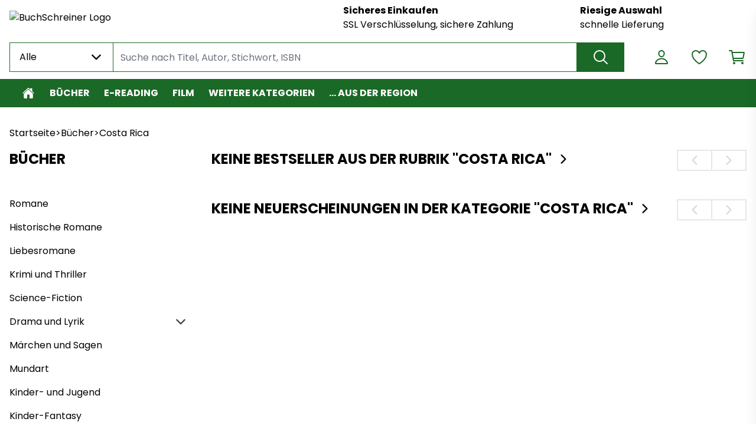

--- FILE ---
content_type: text/html; charset=utf-8
request_url: https://buchschreiner.buchkatalog.de/category/4099276460822241285
body_size: 36678
content:
<!DOCTYPE html><html lang="de"><head><meta charSet="utf-8" data-next-head=""/><meta name="viewport" content="width=device-width,initial-scale=1.0,maximum-scale=5.0" data-next-head=""/><title data-next-head="">BuchSchreiner GmbH - Ihr Buchhändler aus Lauchringen</title><meta name="description" content="4 Mio. Bücher online verfügbar ✓ Online-Shop ✓ heute bestellen ⯈ morgen abholen ✓ Bestseller ✓ versandkostenfrei ✓ BuchSchreiner GmbH in Lauchringen." data-next-head=""/><meta property="og:title" content="BuchSchreiner GmbH - Ihr Buchhändler aus Lauchringen" data-next-head=""/><meta property="og:description" content="4 Mio. Bücher online verfügbar ✓ Online-Shop ✓ heute bestellen ⯈ morgen abholen ✓ Bestseller ✓ versandkostenfrei ✓ BuchSchreiner GmbH in Lauchringen." data-next-head=""/><meta property="og:locale" content="de_DE" data-next-head=""/><link rel="manifest" href="/api/manifest.json" data-next-head=""/><meta name="robots" content="index,follow" data-next-head=""/><meta name="googlebot" content="index,follow" data-next-head=""/><meta data-next-head=""/><link rel="preload" href="https://v91-prod.zeitfracht.digital/wcsstore/BuchSchreiner GmbH/logos/shopLogo/Homepage.jpg" as="image" data-next-head=""/><link rel="preload" href="/_next/static/media/dc472e5832a2bc0d-s.p.woff2" as="font" type="font/woff2" crossorigin="anonymous" data-next-font="size-adjust"/><link rel="preload" href="/_next/static/media/7cc4c0efa8f9a2ab-s.p.woff2" as="font" type="font/woff2" crossorigin="anonymous" data-next-font="size-adjust"/><link rel="preload" href="/_next/static/css/f0fce6e57a98d78f.css" as="style"/><link rel="stylesheet" href="/_next/static/css/f0fce6e57a98d78f.css" data-n-g=""/><noscript data-n-css=""></noscript><script defer="" noModule="" src="/_next/static/chunks/polyfills-42372ed130431b0a.js"></script><script src="/_next/static/chunks/webpack-065d3e3b00e4134a.js" defer=""></script><script src="/_next/static/chunks/framework-72977bf5cae5a3f8.js" defer=""></script><script src="/_next/static/chunks/main-fda82124043d9310.js" defer=""></script><script src="/_next/static/chunks/pages/_app-fc4060ac5f571ce0.js" defer=""></script><script src="/_next/static/chunks/pages/category/%5Bslug%5D-66f62427039b5a3c.js" defer=""></script><script src="/_next/static/MAGjTvSQ8cY35V9wLLG2X/_buildManifest.js" defer=""></script><script src="/_next/static/MAGjTvSQ8cY35V9wLLG2X/_ssgManifest.js" defer=""></script><style id="__jsx-4000836079">:root{--font-family-zfMain:'poppins', 'poppins Fallback'}</style><style id="__jsx-839189438">:root {
  --color-primary-100: #E8F0E9;
  --color-primary-200: #1A6926;
  --color-primary-300: #1A6926;
  --color-primary-400: #1A6926;
  --color-primary-500: #1A6926;
  --color-primary-600: #175F22;
  --color-primary-700: #144F1D;
  --color-primary-800: #103F17;
  --color-primary-900: #0D3313;
  --color-secondary-100: #F6F6F6;
  --color-secondary-200: #A1A1A1;
  --color-secondary-300: #A1A1A1;
  --color-secondary-400: #A1A1A1;
  --color-secondary-500: #A1A1A1;
  --color-secondary-600: #919191;
  --color-secondary-700: #797979;
  --color-secondary-800: #616161;
  --color-secondary-900: #4F4F4F;
}
        </style></head><body class="loading"><link rel="preload" as="image" href="https://v91-prod.zeitfracht.digital/wcsstore/BuchSchreiner GmbH/logos/shopLogo/Homepage.jpg"/><div id="__next"><script>!function(){try{var d=document.documentElement,n='data-theme',s='setAttribute';var e=localStorage.getItem('theme');if('system'===e||(!e&&false)){var t='(prefers-color-scheme: dark)',m=window.matchMedia(t);if(m.media!==t||m.matches){d.style.colorScheme = 'dark';d[s](n,'dark')}else{d.style.colorScheme = 'light';d[s](n,'light')}}else if(e){d[s](n,e|| '')}else{d[s](n,'light')}if(e==='light'||e==='dark'||!e)d.style.colorScheme=e||'light'}catch(e){}}()</script><div tabindex="-1" class="h-full bg-filled-500 mx-auto transition-colors duration-150 font-zfMain"><div class="relative top-0 bg-filled-500 z-40 transition-all duration-150 sm:mx-auto pt-3 sm:pt-0 sm:max-w-7_5xl sm:px-4 LogoAngUserNav_adjustPaddingOnPrint__IGZX6" tabindex="-1"><div class="mx-4 mt-0 xsm:mt-0 sm:mx-0 flex " id="heroHeader" tabindex="-1"><div class="hidden sm:flex flex-row items-center w-full relative sm:min-h-[60px] xsm:w-8/12" style="margin-top:0px;margin-bottom:0px" tabindex="-1"><a class="cursor-pointer" aria-label="Zur Startseite" tabindex="-1" href="/"><img alt="BuchSchreiner Logo" width="334" height="100" decoding="async" data-nimg="1" class="sm:max-w-none" style="color:transparent;height:auto;width:13rem;left:0px;top:0px" src="https://v91-prod.zeitfracht.digital/wcsstore/BuchSchreiner GmbH/logos/shopLogo/Homepage.jpg"/></a></div><div class="sm:hidden flex flex-row items-center w-full relative sm:min-h-[60px] xsm:w-8/12" tabindex="-1"><a class="cursor-pointer" aria-label="Logo" tabindex="-1" href="/"><img alt="BuchSchreiner Logo" width="334" height="100" decoding="async" data-nimg="1" class="" style="color:transparent" src="https://v91-prod.zeitfracht.digital/wcsstore/BuchSchreiner GmbH/logos/shopLogo/Homepage.jpg"/></a></div><div class="sm:hidden w-8/12 sm:w-3/12 lg:w-2/12" tabindex="-1"><nav class="flex flex-row justify-end h-full sm:w-full sm:content-center sm:items-center" aria-label="Benutzer Navigation"><ul class="UserNav_list__MtHqv" role="list"><li class="UserNav_item__EoiHa tabFocus" tabindex="0" role="listitem" aria-label="Login Menü"><svg viewBox="0 0 512 512" fill="none" stroke="currentColor" class="w-8 h-8 text-primary-300 hover:text-primary-500 tabFocus" tabindex="-1" aria-hidden="true"><path d="M329.764 161C326.478 205.609 292.882 242 256 242C219.118 242 185.464 205.618 182.236 161C178.884 114.594 211.574 80 256 80C300.426 80 333.116 115.438 329.764 161Z" stroke-width="32" stroke-linecap="round" stroke-linejoin="round"></path><path d="M255.996 296C182.592 296 108.092 336.8 94.3058 413.81C92.6437 423.092 97.8578 432 107.502 432H404.49C414.142 432 419.356 423.092 417.694 413.81C403.899 336.8 329.399 296 255.996 296Z" stroke-width="32" stroke-miterlimit="10"></path></svg></li><li class="UserNav_item__EoiHa tabFocus" tabindex="0" aria-label="Wunschliste" role="listitem"><svg viewBox="0 0 512 512" fill="none" stroke="currentColor" class="w-8 h-8 text-primary-300 hover:text-primary-500 tabFocus" tabindex="-1" aria-hidden="true"><path d="M352.92 80C288 80 256 144 256 144C256 144 224 80 159.08 80C106.32 80 64.5405 124.14 64.0005 176.81C62.9005 286.14 150.73 363.89 247 429.23C249.655 431.036 252.79 432.001 256 432.001C259.211 432.001 262.346 431.036 265 429.23C361.26 363.89 449.09 286.14 448 176.81C447.46 124.14 405.68 80 352.92 80V80Z" stroke-width="32" stroke-linecap="round" stroke-linejoin="round"></path></svg></li><li class="UserNav_item__EoiHa tabFocus" aria-label="Warenkorb öffnen" role="listitem" tabindex="0"><svg viewBox="0 0 512 512" fill="none" stroke="currentColor" class="w-8 h-8 text-primary-300  hover:text-primary-500 tabFocus" tabindex="-1" aria-hidden="true"><path d="M176 432C184.837 432 192 424.837 192 416C192 407.163 184.837 400 176 400C167.163 400 160 407.163 160 416C160 424.837 167.163 432 176 432Z" stroke-width="32" stroke-linecap="round" stroke-linejoin="round"></path><path d="M400 432C408.837 432 416 424.837 416 416C416 407.163 408.837 400 400 400C391.163 400 384 407.163 384 416C384 424.837 391.163 432 400 432Z" stroke-width="32" stroke-linecap="round" stroke-linejoin="round"></path><path d="M48 80H112L160 352H416" stroke-width="32" stroke-linecap="round" stroke-linejoin="round"></path><path d="M160 288H409.44C411.29 288.001 413.084 287.361 414.515 286.189C415.946 285.016 416.927 283.384 417.29 281.57L446.09 137.57C446.322 136.409 446.294 135.211 446.007 134.062C445.72 132.913 445.182 131.842 444.431 130.926C443.68 130.011 442.735 129.273 441.664 128.767C440.594 128.261 439.424 127.999 438.24 128H128" stroke-width="32" stroke-linecap="round" stroke-linejoin="round"></path></svg></li><div class="UserNav_categoryMenu__ZrUHw"><svg viewBox="0 0 512 512" fill="none" stroke="currentColor" class="w-8 h-8" tabindex="-1"><path d="M43 127H469" stroke="black" stroke-width="32" stroke-miterlimit="10" stroke-linecap="round"></path><path d="M43 255H469" stroke="black" stroke-width="32" stroke-miterlimit="10" stroke-linecap="round"></path><path d="M43 385H469" stroke="black" stroke-width="32" stroke-miterlimit="10" stroke-linecap="round"></path></svg></div></ul></nav></div><div class="hidden sm:flex sm:flex-col sm:justify-center sm:w-2/12 md:w-3/12 lg:w-5/12 mr-12 pointer-events-none" style="margin-top:0px;margin-bottom:0px" tabindex="-1"><a class="cursor-pointer sm:font-bold sm:text-sm tabFocus" target="_self" rel="" href="/category/[slug]">Sicheres Einkaufen</a><a aria-label="Zu [object Object]" class="cursor-pointer sm:text-xs tabFocus" target="_self" rel="" href="/category/[slug]">SSL Verschlüsselung, sichere Zahlung</a></div><div class="hidden sm:flex sm:flex-col sm:justify-center sm:w-[18%] md:w-3/12 lg:w-4/12 pointer-events-none" style="margin-top:0px;margin-bottom:0px" tabindex="-1"><a aria-label="Zu [object Object]" class="cursor-pointer sm:font-bold sm:text-sm tabFocus" target="_self" rel="" href="/category/[slug]">Riesige Auswahl</a><a class="cursor-pointer sm:text-xs tabFocus" target="_self" rel="" href="/category/[slug]">schnelle Lieferung</a></div></div></div><header class="top-0 bg-filled-500 z-40 transition-all duration-150 sm:sticky sm:top-0 sm:z-40 sm:py-3 flex items-center hideContentOnPrintMode mx-auto max-w-7_5xl sm:px-4" tabindex="-1" aria-label="Artikelsuche und Benutzer-Navigation"><div class="h-full flex w-full text-sm bg-filled-500 text-base-500 transition-colors duration-150 mt-6 sm:mt-0 w-full h-full mx-4 sm:mx-0 sm:w-9/12 lg:w-10/12" tabindex="-1"><div class="z-50 hidden w-44 md:block" tabindex="-1"><div class=" w-44 relative max-w-full " tabindex="-1"><div class="h-full" tabindex="-1"><div style="min-width:5rem" aria-label="Dropdown öffnen" tabindex="0" class="flex item s-center justify-between w-full transition duration-150 ease-in-out border border-primary-500 focus:ring-4 focus:ring-secondary-500 focus:outline-none  align-middle border cursor-pointer px-4 py-3  false border-primary-500 false false undefined"><p aria-label="Ausgewählter Inhalt" class="font-normal align-middle mr-1 truncate">Alle</p><span class="text-base-500" tabindex="-1"><svg aria-hidden="true" viewBox="0 0 512 512" stroke="currentColor" fill="none" tabindex="-1" class="w-6 h-6 transition "><path d="M112 183L256 327L400 183" stroke-width="48" stroke-linecap="round" stroke-linejoin="round"></path></svg></span></div></div><div tabindex="-1" class="max-h-0 transition-all duration-500 absolute z-10 w-full bg-white border-r border-l border-primary-500 overflow-y-auto false undefined border-primary-500" style="margin-top:-1px;min-width:5rem"><div class=""><div></div></div></div></div></div><div class="relative w-full" tabindex="-1"><div class="w-full h-full"><input id="searchbar" tabindex="0" class="py-3 px-3 w-full appearance-none transition duration-150 ease-in-out border border-primary-500 focus:ring-4 focus:ring-secondary-500 focus:outline-none sm:-mx-px px-3 h-full !py-2.5 bg-transparent appearance-none w-full transition duration-150 ease-in-out pr-10 border border-primary-500 sm:min-w-[300px] undefined" autoComplete="off" autoCorrect="off" autoCapitalize="none" spellCheck="false" placeholder="Suche nach Titel, Autor, Stichwort, ISBN" type="text" aria-label="Suche nach Titel, Autor, Stichwort, ISBN" value=""/></div></div><button class="inset-y-0 right-0 sm:-mx-px px-6 flex items-center bg-primary-500 text-inverted-500 cursor-pointer tabFocus" aria-label="Suche ausführen" tabindex="0"><svg viewBox="0 0 512 512" fill="none" stroke="currentColor" class="w-8 h-8"><path d="M224.5 80C196.118 80 168.374 88.4455 144.776 104.268C121.177 120.091 102.785 142.581 91.9233 168.894C81.0622 195.206 78.2204 224.16 83.7574 252.093C89.2944 280.026 102.961 305.685 123.03 325.823C143.099 345.962 168.668 359.677 196.505 365.233C224.341 370.789 253.194 367.938 279.415 357.039C305.636 346.14 328.048 327.683 343.816 304.002C359.584 280.321 368 252.48 368 224C367.998 185.81 352.878 149.184 325.967 122.179C299.056 95.1746 262.558 80.0024 224.5 80V80Z" stroke-width="32" stroke-miterlimit="10"></path><path d="M332 332L432 432" stroke-width="32" stroke-miterlimit="10" stroke-linecap="round"></path></svg></button></div><nav class="hidden w-8/12 sm:w-3/12 lg:w-2/12 sm:flex flex-row justify-end h-full sm:content-center sm:items-center" aria-label="Benutzer Navigation"><ul class="UserNav_list__MtHqv" role="list"><li class="UserNav_item__EoiHa tabFocus" tabindex="0" role="listitem" aria-label="Login Menü"><svg viewBox="0 0 512 512" fill="none" stroke="currentColor" class="w-8 h-8 text-primary-300 hover:text-primary-500 tabFocus" tabindex="-1" aria-hidden="true"><path d="M329.764 161C326.478 205.609 292.882 242 256 242C219.118 242 185.464 205.618 182.236 161C178.884 114.594 211.574 80 256 80C300.426 80 333.116 115.438 329.764 161Z" stroke-width="32" stroke-linecap="round" stroke-linejoin="round"></path><path d="M255.996 296C182.592 296 108.092 336.8 94.3058 413.81C92.6437 423.092 97.8578 432 107.502 432H404.49C414.142 432 419.356 423.092 417.694 413.81C403.899 336.8 329.399 296 255.996 296Z" stroke-width="32" stroke-miterlimit="10"></path></svg></li><li class="UserNav_item__EoiHa tabFocus" tabindex="0" aria-label="Wunschliste" role="listitem"><svg viewBox="0 0 512 512" fill="none" stroke="currentColor" class="w-8 h-8 text-primary-300 hover:text-primary-500 tabFocus" tabindex="-1" aria-hidden="true"><path d="M352.92 80C288 80 256 144 256 144C256 144 224 80 159.08 80C106.32 80 64.5405 124.14 64.0005 176.81C62.9005 286.14 150.73 363.89 247 429.23C249.655 431.036 252.79 432.001 256 432.001C259.211 432.001 262.346 431.036 265 429.23C361.26 363.89 449.09 286.14 448 176.81C447.46 124.14 405.68 80 352.92 80V80Z" stroke-width="32" stroke-linecap="round" stroke-linejoin="round"></path></svg></li><li class="UserNav_item__EoiHa tabFocus" aria-label="Warenkorb öffnen" role="listitem" tabindex="0"><svg viewBox="0 0 512 512" fill="none" stroke="currentColor" class="w-8 h-8 text-primary-300  hover:text-primary-500 tabFocus" tabindex="-1" aria-hidden="true"><path d="M176 432C184.837 432 192 424.837 192 416C192 407.163 184.837 400 176 400C167.163 400 160 407.163 160 416C160 424.837 167.163 432 176 432Z" stroke-width="32" stroke-linecap="round" stroke-linejoin="round"></path><path d="M400 432C408.837 432 416 424.837 416 416C416 407.163 408.837 400 400 400C391.163 400 384 407.163 384 416C384 424.837 391.163 432 400 432Z" stroke-width="32" stroke-linecap="round" stroke-linejoin="round"></path><path d="M48 80H112L160 352H416" stroke-width="32" stroke-linecap="round" stroke-linejoin="round"></path><path d="M160 288H409.44C411.29 288.001 413.084 287.361 414.515 286.189C415.946 285.016 416.927 283.384 417.29 281.57L446.09 137.57C446.322 136.409 446.294 135.211 446.007 134.062C445.72 132.913 445.182 131.842 444.431 130.926C443.68 130.011 442.735 129.273 441.664 128.767C440.594 128.261 439.424 127.999 438.24 128H128" stroke-width="32" stroke-linecap="round" stroke-linejoin="round"></path></svg></li><div class="UserNav_categoryMenu__ZrUHw"><svg viewBox="0 0 512 512" fill="none" stroke="currentColor" class="w-8 h-8" tabindex="-1"><path d="M43 127H469" stroke="black" stroke-width="32" stroke-miterlimit="10" stroke-linecap="round"></path><path d="M43 255H469" stroke="black" stroke-width="32" stroke-miterlimit="10" stroke-linecap="round"></path><path d="M43 385H469" stroke="black" stroke-width="32" stroke-miterlimit="10" stroke-linecap="round"></path></svg></div></ul></nav></header><div tabindex="-1" class="bg-filled-500 z-30 transition-all duration-150 top-[74px] Navbar_unstickyOnPrint__CwmaI"><div tabindex="-1" class="absolute left-0 right-0 transition-all duration-700 max-w-7_5xl ml-auto mr-auto px-4 invisible" style="margin-top:-0px"><div tabindex="-1" class="relative px-6 pt-6 pb-8 bg-white border border-gray-200 shadow-xl lg:px-16 lg:pt-10 text-primary-500 rounded-b-md"></div></div><nav class="hidden bg-primary-500 sm:flex relative w-full" tabindex="-1" aria-label="Hauptkategorien"><ul class="Navbar_hideScrollbar__y_k6d relative mx-auto max-w-7_5xl sm:px-4 flex w-full overflow-x-scroll gap-8"><li><a style="color:#ffffff" class="Navbar_link__7kOg_ -mr-2 tabFocusInset" tabindex="0" aria-label="Zur Startseite" data-home-button="true" href="/"><svg viewBox="0 0 512 512" fill="currentColor" class="w-6 h-6 mx-2"><path d="M260.764 122.905C259.493 121.682 257.802 121 256.043 121C254.284 121 252.592 121.682 251.321 122.905L94.1345 273.873C93.467 274.515 92.9359 275.286 92.5734 276.14C92.2109 276.995 92.0246 277.914 92.0256 278.843L92 420.531C92 427.816 94.8786 434.803 100.002 439.954C105.126 445.106 112.076 448 119.322 448H201.373C204.996 448 208.471 446.553 211.033 443.977C213.595 441.402 215.034 437.908 215.034 434.266V317.522C215.034 315.701 215.754 313.954 217.035 312.667C218.316 311.379 220.053 310.655 221.865 310.655H290.17C291.981 310.655 293.718 311.379 294.999 312.667C296.28 313.954 297 315.701 297 317.522V434.266C297 437.908 298.439 441.402 301.001 443.977C303.563 446.553 307.038 448 310.661 448H392.678C399.924 448 406.874 445.106 411.998 439.954C417.121 434.803 420 427.816 420 420.531V278.843C420.001 277.914 419.815 276.995 419.452 276.14C419.09 275.286 418.559 274.515 417.891 273.873L260.764 122.905Z"></path><path d="M457.63 246.077L393.427 184.661V91.4639C393.427 87.822 391.98 84.3292 389.405 81.754C386.829 79.1787 383.336 77.732 379.694 77.732H338.494C334.852 77.732 331.359 79.1787 328.783 81.754C326.208 84.3292 324.761 87.822 324.761 91.4639V118.928L275.046 71.3981C270.394 66.6949 263.476 64 256 64C248.55 64 241.649 66.6949 236.996 71.4067L54.4293 246.06C49.0905 251.21 48.421 259.681 53.2792 265.259C54.4991 266.667 55.9929 267.813 57.6695 268.625C59.3461 269.438 61.1706 269.901 63.0319 269.986C64.8931 270.071 66.7522 269.776 68.496 269.12C70.2398 268.464 71.8319 267.46 73.1753 266.169L251.279 95.9955C252.557 94.7732 254.257 94.091 256.026 94.091C257.794 94.091 259.494 94.7732 260.772 95.9955L438.893 266.169C441.517 268.685 445.031 270.058 448.666 269.987C452.301 269.916 455.759 268.408 458.283 265.791C463.553 260.333 463.115 251.321 457.63 246.077Z"></path></svg></a></li><li class="shrink-0"><a style="color:#ffffff" class="Navbar_link__7kOg_ tabFocusInset" title="Bücher" tabindex="0" href="/buecher?topCategory=true">Bücher</a></li><li class="shrink-0"><a style="color:#ffffff" class="Navbar_link__7kOg_ tabFocusInset" title="E-Reading" tabindex="0" href="/e-reading?topCategory=true">E-Reading</a></li><li class="shrink-0"><a style="color:#ffffff" class="Navbar_link__7kOg_ tabFocusInset" title="Film" tabindex="0" href="/film?topCategory=true">Film</a></li><li class="shrink-0"><a style="color:#ffffff" class="Navbar_link__7kOg_ tabFocusInset" title="weitere Kategorien" tabindex="0" href="/weitere-kategorien?topCategory=true">weitere Kategorien</a></li><li class="shrink-0"><a style="color:#ffffff" class="Navbar_link__7kOg_ tabFocusInset" title="... aus der Region" tabindex="0" href="/category/4099276460823196224?topCategory=true">... aus der Region</a></li></ul></nav></div><div></div><main id="main-content" tabindex="0" class="mx-4 fit sm:max-w-7_5xl sm:mx-auto"><ul class="hidden mt-8 ml-2 gap-4 sm:ml-4 sm:flex" aria-label="Produkt Breadcrumbs"><li><a class="flex text-xs text-black gap-4 hover:underline tabFocus" aria-label="Breadcrumb zu Startseite" href="/">Startseite</a></li><li><a class="flex text-xs gap-4 tabFocus" aria-label="Breadcrumb zu Bücher" href="/buecher?topCategory=true"><span>&gt;</span><span class="hover:underline">Bücher</span></a></li><li><a class="flex text-xs gap-4 tabFocus" aria-label="Breadcrumb zu Costa Rica" href="/category/4099276460822241285"><span>&gt;</span><span class="hover:underline">Costa Rica</span></a></li></ul><div class="mx-auto max-w-7_5xl sm:px-4" tabindex="-1"><div class="flex flex-col mt-4 mb-20 sm:flex-row gap-4"><div class="mb-8 sm:hidden"><div class="relative inline-block w-full"><div class="rounded-md shadow-sm sm:hidden"><button type="button" class="flex justify-between w-full px-4 py-3 text-sm font-medium border rounded-sm border-primary-500 bg-filled-500 leading-5 text-base-500 hover:text-base-500 focus:outline-none focus:border-primary-500-300 focus:shadow-outline-normal active:bg-filled-500 active:text-base-500 transition ease-in-out duration-150" id="options-menu" aria-haspopup="true" aria-expanded="true">Kategorien<svg class="w-5 h-5 ml-2 -mr-1" xmlns="http://www.w3.org/2000/svg" viewBox="0 0 20 20" fill="currentColor"><path fill-rule="evenodd" d="M5.293 7.293a1 1 0 011.414 0L10 10.586l3.293-3.293a1 1 0 111.414 1.414l-4 4a1 1 0 01-1.414 0l-4-4a1 1 0 010-1.414z" clip-rule="evenodd"></path></svg></button></div><div class="origin-top-left sm:relative left-0 w-full rounded-md z-10 mb-10 sm:block hidden"><div class="rounded-sm bg-filled-500"><ul role="menu" aria-orientation="vertical" aria-label="Kategoriebaum"><div><li role="menuitem" class="text-base block mt-8 sm:mt-0 border-b-2 border-primary sm:border-b-0 pb-4 sm:text-2xl text-base-500 mb-6 sm:mb-8"><a href="/category/4099276460822241285?topCategory=true"><h1 class="font-bold uppercase text-base-500">Bücher</h1></a></li><li role="menuitem" class="block text-sm sm:text-base text-base-500 mb-4" tabindex="-1"><div class="hover:underline"><a class="flex justify-between tabFocus" tabindex="0" href="/buecher-romane">Romane<svg viewBox="0 0 512 512" stroke="currentColor" fill="none" class="w-6 h-6 sm:hidden text-muted-500"><path d="M184 111L328 255L184 399" stroke-width="48" stroke-linecap="round" stroke-linejoin="round"></path></svg></a></div></li><li role="menuitem" class="block text-sm sm:text-base text-base-500 mb-4" tabindex="-1"><div class="hover:underline"><a class="flex justify-between tabFocus" tabindex="0" href="/buecher-historische-romane">Historische Romane<svg viewBox="0 0 512 512" stroke="currentColor" fill="none" class="w-6 h-6 sm:hidden text-muted-500"><path d="M184 111L328 255L184 399" stroke-width="48" stroke-linecap="round" stroke-linejoin="round"></path></svg></a></div></li><li role="menuitem" class="block text-sm sm:text-base text-base-500 mb-4" tabindex="-1"><div class="hover:underline"><a class="flex justify-between tabFocus" tabindex="0" href="/buecher-liebesromane">Liebesromane<svg viewBox="0 0 512 512" stroke="currentColor" fill="none" class="w-6 h-6 sm:hidden text-muted-500"><path d="M184 111L328 255L184 399" stroke-width="48" stroke-linecap="round" stroke-linejoin="round"></path></svg></a></div></li><li role="menuitem" class="block text-sm sm:text-base text-base-500 mb-4" tabindex="-1"><div class="hover:underline"><a class="flex justify-between tabFocus" tabindex="0" href="/buecher-krimi-und-thriller">Krimi und Thriller<svg viewBox="0 0 512 512" stroke="currentColor" fill="none" class="w-6 h-6 sm:hidden text-muted-500"><path d="M184 111L328 255L184 399" stroke-width="48" stroke-linecap="round" stroke-linejoin="round"></path></svg></a></div></li><li role="menuitem" class="block text-sm sm:text-base text-base-500 mb-4" tabindex="-1"><div class="hover:underline"><a class="flex justify-between tabFocus" tabindex="0" href="/buecher-science-fiction">Science-Fiction<svg viewBox="0 0 512 512" stroke="currentColor" fill="none" class="w-6 h-6 sm:hidden text-muted-500"><path d="M184 111L328 255L184 399" stroke-width="48" stroke-linecap="round" stroke-linejoin="round"></path></svg></a></div></li><li role="menuitem" class="block text-sm sm:text-base text-base-500 mb-4" tabindex="-1"><div class="flex justify-between"><span class="hover:underline"><a class="tabFocus" tabindex="0" href="/buecher-drama-und-lyrik">Drama und Lyrik</a></span><span class="cursor-pointer tabFocus" tabindex="0"><svg aria-hidden="true" viewBox="0 0 512 512" stroke="currentColor" fill="none" tabindex="-1" class="w-6 h-6 text-muted-500"><path d="M112 183L256 327L400 183" stroke-width="48" stroke-linecap="round" stroke-linejoin="round"></path></svg></span></div></li><li role="menuitem" class="block text-sm sm:text-base text-base-500 mb-4" tabindex="-1"><div class="hover:underline"><a class="flex justify-between tabFocus" tabindex="0" href="/buecher-maerchen-und-sagen">Märchen und Sagen<svg viewBox="0 0 512 512" stroke="currentColor" fill="none" class="w-6 h-6 sm:hidden text-muted-500"><path d="M184 111L328 255L184 399" stroke-width="48" stroke-linecap="round" stroke-linejoin="round"></path></svg></a></div></li><li role="menuitem" class="block text-sm sm:text-base text-base-500 mb-4" tabindex="-1"><div class="hover:underline"><a class="flex justify-between tabFocus" tabindex="0" href="/buecher-mundart">Mundart<svg viewBox="0 0 512 512" stroke="currentColor" fill="none" class="w-6 h-6 sm:hidden text-muted-500"><path d="M184 111L328 255L184 399" stroke-width="48" stroke-linecap="round" stroke-linejoin="round"></path></svg></a></div></li><li role="menuitem" class="block text-sm sm:text-base text-base-500 mb-4" tabindex="-1"><div class="hover:underline"><a class="flex justify-between tabFocus" tabindex="0" href="/buecher-kinder-und-jugend">Kinder- und Jugend<svg viewBox="0 0 512 512" stroke="currentColor" fill="none" class="w-6 h-6 sm:hidden text-muted-500"><path d="M184 111L328 255L184 399" stroke-width="48" stroke-linecap="round" stroke-linejoin="round"></path></svg></a></div></li><li role="menuitem" class="block text-sm sm:text-base text-base-500 mb-4" tabindex="-1"><div class="hover:underline"><a class="flex justify-between tabFocus" tabindex="0" href="/buecher-kinder-fantasy">Kinder-Fantasy<svg viewBox="0 0 512 512" stroke="currentColor" fill="none" class="w-6 h-6 sm:hidden text-muted-500"><path d="M184 111L328 255L184 399" stroke-width="48" stroke-linecap="round" stroke-linejoin="round"></path></svg></a></div></li><li role="menuitem" class="block text-sm sm:text-base text-base-500 mb-4" tabindex="-1"><div class="hover:underline"><a class="flex justify-between tabFocus" tabindex="0" href="/buecher-abenteuer">Abenteuer<svg viewBox="0 0 512 512" stroke="currentColor" fill="none" class="w-6 h-6 sm:hidden text-muted-500"><path d="M184 111L328 255L184 399" stroke-width="48" stroke-linecap="round" stroke-linejoin="round"></path></svg></a></div></li><li role="menuitem" class="block text-sm sm:text-base text-base-500 mb-4" tabindex="-1"><div class="hover:underline"><a class="flex justify-between tabFocus" tabindex="0" href="/buecher-kinder-sachbuecher">Kinder-Sachbücher<svg viewBox="0 0 512 512" stroke="currentColor" fill="none" class="w-6 h-6 sm:hidden text-muted-500"><path d="M184 111L328 255L184 399" stroke-width="48" stroke-linecap="round" stroke-linejoin="round"></path></svg></a></div></li><li role="menuitem" class="block text-sm sm:text-base text-base-500 mb-4" tabindex="-1"><div class="hover:underline"><a class="flex justify-between tabFocus" tabindex="0" href="/buecher-bilderbuecher">Bilderbücher<svg viewBox="0 0 512 512" stroke="currentColor" fill="none" class="w-6 h-6 sm:hidden text-muted-500"><path d="M184 111L328 255L184 399" stroke-width="48" stroke-linecap="round" stroke-linejoin="round"></path></svg></a></div></li><li role="menuitem" class="block text-sm sm:text-base text-base-500 mb-4" tabindex="-1"><div class="hover:underline"><a class="flex justify-between tabFocus" tabindex="0" href="/buecher-vorlesebuecher">Vorlesebücher<svg viewBox="0 0 512 512" stroke="currentColor" fill="none" class="w-6 h-6 sm:hidden text-muted-500"><path d="M184 111L328 255L184 399" stroke-width="48" stroke-linecap="round" stroke-linejoin="round"></path></svg></a></div></li><li role="menuitem" class="block text-sm sm:text-base text-base-500 mb-4" tabindex="-1"><div class="hover:underline"><a class="flex justify-between tabFocus" tabindex="0" href="/buecher-kinder-krimi">Kinder-Krimi<svg viewBox="0 0 512 512" stroke="currentColor" fill="none" class="w-6 h-6 sm:hidden text-muted-500"><path d="M184 111L328 255L184 399" stroke-width="48" stroke-linecap="round" stroke-linejoin="round"></path></svg></a></div></li><li role="menuitem" class="block text-sm sm:text-base text-base-500 mb-4" tabindex="-1"><div class="hover:underline"><a class="flex justify-between tabFocus" tabindex="0" href="/category/4099276460822241244">Märchen und Sagen<svg viewBox="0 0 512 512" stroke="currentColor" fill="none" class="w-6 h-6 sm:hidden text-muted-500"><path d="M184 111L328 255L184 399" stroke-width="48" stroke-linecap="round" stroke-linejoin="round"></path></svg></a></div></li><li role="menuitem" class="block text-sm sm:text-base text-base-500 mb-4" tabindex="-1"><div class="hover:underline"><a class="flex justify-between tabFocus" tabindex="0" href="/buecher-spiel-und-spass">Spiel und Spaß<svg viewBox="0 0 512 512" stroke="currentColor" fill="none" class="w-6 h-6 sm:hidden text-muted-500"><path d="M184 111L328 255L184 399" stroke-width="48" stroke-linecap="round" stroke-linejoin="round"></path></svg></a></div></li><li role="menuitem" class="block text-sm sm:text-base text-base-500 mb-4" tabindex="-1"><div class="hover:underline"><a class="flex justify-between tabFocus" tabindex="0" href="/buecher-gedichte-und-lieder">Gedichte und Lieder<svg viewBox="0 0 512 512" stroke="currentColor" fill="none" class="w-6 h-6 sm:hidden text-muted-500"><path d="M184 111L328 255L184 399" stroke-width="48" stroke-linecap="round" stroke-linejoin="round"></path></svg></a></div></li><li role="menuitem" class="block text-sm sm:text-base text-base-500 mb-4" tabindex="-1"><div class="hover:underline"><a class="flex justify-between tabFocus" tabindex="0" href="/buecher-reise">Reise<svg viewBox="0 0 512 512" stroke="currentColor" fill="none" class="w-6 h-6 sm:hidden text-muted-500"><path d="M184 111L328 255L184 399" stroke-width="48" stroke-linecap="round" stroke-linejoin="round"></path></svg></a></div></li><li role="menuitem" class="block text-sm sm:text-base text-base-500 mb-4" tabindex="-1"><div class="hover:underline"><a class="flex justify-between tabFocus" tabindex="0" href="/buecher-reisefuehrer-">Reiseführer <svg viewBox="0 0 512 512" stroke="currentColor" fill="none" class="w-6 h-6 sm:hidden text-muted-500"><path d="M184 111L328 255L184 399" stroke-width="48" stroke-linecap="round" stroke-linejoin="round"></path></svg></a></div></li><li role="menuitem" class="block text-sm sm:text-base text-base-500 mb-4" tabindex="-1"><div class="hover:underline"><a class="flex justify-between tabFocus" tabindex="0" href="/buecher-karten-stadtplaene-atlanten">Karten, Stadtpläne, Atlanten<svg viewBox="0 0 512 512" stroke="currentColor" fill="none" class="w-6 h-6 sm:hidden text-muted-500"><path d="M184 111L328 255L184 399" stroke-width="48" stroke-linecap="round" stroke-linejoin="round"></path></svg></a></div></li><li role="menuitem" class="block text-sm sm:text-base text-base-500 mb-4" tabindex="-1"><div class="hover:underline"><a class="flex justify-between tabFocus" tabindex="0" href="/buecher-bildbaende">Bildbände<svg viewBox="0 0 512 512" stroke="currentColor" fill="none" class="w-6 h-6 sm:hidden text-muted-500"><path d="M184 111L328 255L184 399" stroke-width="48" stroke-linecap="round" stroke-linejoin="round"></path></svg></a></div></li><li role="menuitem" class="block text-sm sm:text-base text-base-500 mb-4" tabindex="-1"><div class="hover:underline"><a class="flex justify-between tabFocus" tabindex="0" href="/buecher-sport-und-aktivreisen">Sport- und Aktivreisen<svg viewBox="0 0 512 512" stroke="currentColor" fill="none" class="w-6 h-6 sm:hidden text-muted-500"><path d="M184 111L328 255L184 399" stroke-width="48" stroke-linecap="round" stroke-linejoin="round"></path></svg></a></div></li><li role="menuitem" class="block text-sm sm:text-base text-base-500 mb-4" tabindex="-1"><div class="hover:underline"><a class="flex justify-between tabFocus" tabindex="0" href="/buecher-reiseberichte-und-reiseerzaehlungen">Reiseberichte und Reiseerzählungen<svg viewBox="0 0 512 512" stroke="currentColor" fill="none" class="w-6 h-6 sm:hidden text-muted-500"><path d="M184 111L328 255L184 399" stroke-width="48" stroke-linecap="round" stroke-linejoin="round"></path></svg></a></div></li><li role="menuitem" class="block text-sm sm:text-base text-base-500 mb-4" tabindex="-1"><div class="hover:underline"><a class="flex justify-between tabFocus" tabindex="0" href="/buecher-hotel-und-restaurantfuehrer">Hotel- und Restaurantführer<svg viewBox="0 0 512 512" stroke="currentColor" fill="none" class="w-6 h-6 sm:hidden text-muted-500"><path d="M184 111L328 255L184 399" stroke-width="48" stroke-linecap="round" stroke-linejoin="round"></path></svg></a></div></li><li role="menuitem" class="block text-sm sm:text-base text-base-500 mb-4" tabindex="-1"><div class="hover:underline"><a class="flex justify-between tabFocus" tabindex="0" href="/buecher-kartenzubehoer-und-sonstiges">Kartenzubehör und Sonstiges<svg viewBox="0 0 512 512" stroke="currentColor" fill="none" class="w-6 h-6 sm:hidden text-muted-500"><path d="M184 111L328 255L184 399" stroke-width="48" stroke-linecap="round" stroke-linejoin="round"></path></svg></a></div></li><li role="menuitem" class="block text-sm sm:text-base text-base-500 mb-4" tabindex="-1"><div class="flex justify-between"><span class="hover:underline"><a class="tabFocus" tabindex="0" href="/buecher-nach-kontinent">nach Kontinent</a></span><span class="cursor-pointer tabFocus" tabindex="0"><svg aria-hidden="true" viewBox="0 0 512 512" stroke="currentColor" fill="none" tabindex="-1" class="w-6 h-6 text-muted-500"><path d="M112 183L256 327L400 183" stroke-width="48" stroke-linecap="round" stroke-linejoin="round"></path></svg></span></div></li><li role="menuitem" class="block text-sm sm:text-base text-base-500 mb-4" tabindex="-1"><div class="flex justify-between"><span class="hover:underline"><a class="tabFocus" tabindex="0" href="/buecher-nach-laendern">nach Ländern</a></span><span class="cursor-pointer tabFocus" tabindex="0"><svg viewBox="0 0 512 512" stroke="currentColor" fill="none" class="w-6 h-6 text-muted-500"><path d="M112 327L256 183L400 327" stroke-width="48" stroke-linecap="round" stroke-linejoin="round"></path></svg></span></div><div class="my-4 ml-5 hover:underline"><a class="flex justify-between tabFocus" tabindex="0" href="/category/4099276460822241264">Deutschland<svg viewBox="0 0 512 512" stroke="currentColor" fill="none" class="w-6 h-6 sm:hidden text-muted-500"><path d="M184 111L328 255L184 399" stroke-width="48" stroke-linecap="round" stroke-linejoin="round"></path></svg></a></div><div class="my-4 ml-5 hover:underline"><a class="flex justify-between tabFocus" tabindex="0" href="/category/4099276460822241265">Frankreich<svg viewBox="0 0 512 512" stroke="currentColor" fill="none" class="w-6 h-6 sm:hidden text-muted-500"><path d="M184 111L328 255L184 399" stroke-width="48" stroke-linecap="round" stroke-linejoin="round"></path></svg></a></div><div class="my-4 ml-5 hover:underline"><a class="flex justify-between tabFocus" tabindex="0" href="/category/4099276460822241266">Italien<svg viewBox="0 0 512 512" stroke="currentColor" fill="none" class="w-6 h-6 sm:hidden text-muted-500"><path d="M184 111L328 255L184 399" stroke-width="48" stroke-linecap="round" stroke-linejoin="round"></path></svg></a></div><div class="my-4 ml-5 hover:underline"><a class="flex justify-between tabFocus" tabindex="0" href="/category/4099276460822241267">Österreich<svg viewBox="0 0 512 512" stroke="currentColor" fill="none" class="w-6 h-6 sm:hidden text-muted-500"><path d="M184 111L328 255L184 399" stroke-width="48" stroke-linecap="round" stroke-linejoin="round"></path></svg></a></div><div class="my-4 ml-5 hover:underline"><a class="flex justify-between tabFocus" tabindex="0" href="/category/4099276460822241268">Schweiz<svg viewBox="0 0 512 512" stroke="currentColor" fill="none" class="w-6 h-6 sm:hidden text-muted-500"><path d="M184 111L328 255L184 399" stroke-width="48" stroke-linecap="round" stroke-linejoin="round"></path></svg></a></div><div class="my-4 ml-5 hover:underline"><a class="flex justify-between tabFocus" tabindex="0" href="/category/4099276460822241269">England<svg viewBox="0 0 512 512" stroke="currentColor" fill="none" class="w-6 h-6 sm:hidden text-muted-500"><path d="M184 111L328 255L184 399" stroke-width="48" stroke-linecap="round" stroke-linejoin="round"></path></svg></a></div><div class="my-4 ml-5 hover:underline"><a class="flex justify-between tabFocus" tabindex="0" href="/category/4099276460822241270">Irland<svg viewBox="0 0 512 512" stroke="currentColor" fill="none" class="w-6 h-6 sm:hidden text-muted-500"><path d="M184 111L328 255L184 399" stroke-width="48" stroke-linecap="round" stroke-linejoin="round"></path></svg></a></div><div class="my-4 ml-5 hover:underline"><a class="flex justify-between tabFocus" tabindex="0" href="/category/4099276460822241271">Dänemark<svg viewBox="0 0 512 512" stroke="currentColor" fill="none" class="w-6 h-6 sm:hidden text-muted-500"><path d="M184 111L328 255L184 399" stroke-width="48" stroke-linecap="round" stroke-linejoin="round"></path></svg></a></div><div class="my-4 ml-5 hover:underline"><a class="flex justify-between tabFocus" tabindex="0" href="/category/4099276460822241272">Schweden<svg viewBox="0 0 512 512" stroke="currentColor" fill="none" class="w-6 h-6 sm:hidden text-muted-500"><path d="M184 111L328 255L184 399" stroke-width="48" stroke-linecap="round" stroke-linejoin="round"></path></svg></a></div><div class="my-4 ml-5 hover:underline"><a class="flex justify-between tabFocus" tabindex="0" href="/category/4099276460822241273">Norwegen<svg viewBox="0 0 512 512" stroke="currentColor" fill="none" class="w-6 h-6 sm:hidden text-muted-500"><path d="M184 111L328 255L184 399" stroke-width="48" stroke-linecap="round" stroke-linejoin="round"></path></svg></a></div><div class="my-4 ml-5 hover:underline"><a class="flex justify-between tabFocus" tabindex="0" href="/category/4099276460822241274">Finnland<svg viewBox="0 0 512 512" stroke="currentColor" fill="none" class="w-6 h-6 sm:hidden text-muted-500"><path d="M184 111L328 255L184 399" stroke-width="48" stroke-linecap="round" stroke-linejoin="round"></path></svg></a></div><div class="my-4 ml-5 hover:underline"><a class="flex justify-between tabFocus" tabindex="0" href="/category/4099276460822241275">Griechenland<svg viewBox="0 0 512 512" stroke="currentColor" fill="none" class="w-6 h-6 sm:hidden text-muted-500"><path d="M184 111L328 255L184 399" stroke-width="48" stroke-linecap="round" stroke-linejoin="round"></path></svg></a></div><div class="my-4 ml-5 hover:underline"><a class="flex justify-between tabFocus" tabindex="0" href="/category/4099276460822241276">Türkei<svg viewBox="0 0 512 512" stroke="currentColor" fill="none" class="w-6 h-6 sm:hidden text-muted-500"><path d="M184 111L328 255L184 399" stroke-width="48" stroke-linecap="round" stroke-linejoin="round"></path></svg></a></div><div class="my-4 ml-5 hover:underline"><a class="flex justify-between tabFocus" tabindex="0" href="/category/4099276460822241277">Ungarn<svg viewBox="0 0 512 512" stroke="currentColor" fill="none" class="w-6 h-6 sm:hidden text-muted-500"><path d="M184 111L328 255L184 399" stroke-width="48" stroke-linecap="round" stroke-linejoin="round"></path></svg></a></div><div class="my-4 ml-5 hover:underline"><a class="flex justify-between tabFocus" tabindex="0" href="/category/4099276460822241278">Rumänien<svg viewBox="0 0 512 512" stroke="currentColor" fill="none" class="w-6 h-6 sm:hidden text-muted-500"><path d="M184 111L328 255L184 399" stroke-width="48" stroke-linecap="round" stroke-linejoin="round"></path></svg></a></div><div class="my-4 ml-5 hover:underline"><a class="flex justify-between tabFocus" tabindex="0" href="/category/4099276460822241279">Bulgarien<svg viewBox="0 0 512 512" stroke="currentColor" fill="none" class="w-6 h-6 sm:hidden text-muted-500"><path d="M184 111L328 255L184 399" stroke-width="48" stroke-linecap="round" stroke-linejoin="round"></path></svg></a></div><div class="my-4 ml-5 hover:underline"><a class="flex justify-between tabFocus" tabindex="0" href="/category/4099276460822241280">Polen<svg viewBox="0 0 512 512" stroke="currentColor" fill="none" class="w-6 h-6 sm:hidden text-muted-500"><path d="M184 111L328 255L184 399" stroke-width="48" stroke-linecap="round" stroke-linejoin="round"></path></svg></a></div><div class="my-4 ml-5 hover:underline"><a class="flex justify-between tabFocus" tabindex="0" href="/category/4099276460822241281">Rußland<svg viewBox="0 0 512 512" stroke="currentColor" fill="none" class="w-6 h-6 sm:hidden text-muted-500"><path d="M184 111L328 255L184 399" stroke-width="48" stroke-linecap="round" stroke-linejoin="round"></path></svg></a></div><div class="my-4 ml-5 hover:underline"><a class="flex justify-between tabFocus" tabindex="0" href="/category/4099276460822241282">USA<svg viewBox="0 0 512 512" stroke="currentColor" fill="none" class="w-6 h-6 sm:hidden text-muted-500"><path d="M184 111L328 255L184 399" stroke-width="48" stroke-linecap="round" stroke-linejoin="round"></path></svg></a></div><div class="my-4 ml-5 hover:underline"><a class="flex justify-between tabFocus" tabindex="0" href="/category/4099276460822241283">Kanada<svg viewBox="0 0 512 512" stroke="currentColor" fill="none" class="w-6 h-6 sm:hidden text-muted-500"><path d="M184 111L328 255L184 399" stroke-width="48" stroke-linecap="round" stroke-linejoin="round"></path></svg></a></div><div class="my-4 ml-5 hover:underline"><a class="flex justify-between tabFocus" tabindex="0" href="/category/4099276460822241284">Mexiko<svg viewBox="0 0 512 512" stroke="currentColor" fill="none" class="w-6 h-6 sm:hidden text-muted-500"><path d="M184 111L328 255L184 399" stroke-width="48" stroke-linecap="round" stroke-linejoin="round"></path></svg></a></div><div class="my-4 ml-5 hover:underline underline"><a class="flex justify-between tabFocus" tabindex="0" href="/category/4099276460822241285">Costa Rica<svg viewBox="0 0 512 512" stroke="currentColor" fill="none" class="w-6 h-6 sm:hidden text-muted-500"><path d="M184 111L328 255L184 399" stroke-width="48" stroke-linecap="round" stroke-linejoin="round"></path></svg></a></div><div class="my-4 ml-5 hover:underline"><a class="flex justify-between tabFocus" tabindex="0" href="/category/4099276460822241286">Kuba<svg viewBox="0 0 512 512" stroke="currentColor" fill="none" class="w-6 h-6 sm:hidden text-muted-500"><path d="M184 111L328 255L184 399" stroke-width="48" stroke-linecap="round" stroke-linejoin="round"></path></svg></a></div><div class="my-4 ml-5 hover:underline"><a class="flex justify-between tabFocus" tabindex="0" href="/category/4099276460822241287">Dominikanische Republik, Haiti<svg viewBox="0 0 512 512" stroke="currentColor" fill="none" class="w-6 h-6 sm:hidden text-muted-500"><path d="M184 111L328 255L184 399" stroke-width="48" stroke-linecap="round" stroke-linejoin="round"></path></svg></a></div><div class="my-4 ml-5 hover:underline"><a class="flex justify-between tabFocus" tabindex="0" href="/category/4099276460822241288">Kolumbien<svg viewBox="0 0 512 512" stroke="currentColor" fill="none" class="w-6 h-6 sm:hidden text-muted-500"><path d="M184 111L328 255L184 399" stroke-width="48" stroke-linecap="round" stroke-linejoin="round"></path></svg></a></div><div class="my-4 ml-5 hover:underline"><a class="flex justify-between tabFocus" tabindex="0" href="/category/4099276460822241289">Venezuela<svg viewBox="0 0 512 512" stroke="currentColor" fill="none" class="w-6 h-6 sm:hidden text-muted-500"><path d="M184 111L328 255L184 399" stroke-width="48" stroke-linecap="round" stroke-linejoin="round"></path></svg></a></div><div class="my-4 ml-5 hover:underline"><a class="flex justify-between tabFocus" tabindex="0" href="/category/4099276460822241290">Peru, Ecuador<svg viewBox="0 0 512 512" stroke="currentColor" fill="none" class="w-6 h-6 sm:hidden text-muted-500"><path d="M184 111L328 255L184 399" stroke-width="48" stroke-linecap="round" stroke-linejoin="round"></path></svg></a></div><div class="my-4 ml-5 hover:underline"><a class="flex justify-between tabFocus" tabindex="0" href="/category/4099276460822241291">Brasilien<svg viewBox="0 0 512 512" stroke="currentColor" fill="none" class="w-6 h-6 sm:hidden text-muted-500"><path d="M184 111L328 255L184 399" stroke-width="48" stroke-linecap="round" stroke-linejoin="round"></path></svg></a></div><div class="my-4 ml-5 hover:underline"><a class="flex justify-between tabFocus" tabindex="0" href="/category/4099276460822241292">Chile<svg viewBox="0 0 512 512" stroke="currentColor" fill="none" class="w-6 h-6 sm:hidden text-muted-500"><path d="M184 111L328 255L184 399" stroke-width="48" stroke-linecap="round" stroke-linejoin="round"></path></svg></a></div><div class="my-4 ml-5 hover:underline"><a class="flex justify-between tabFocus" tabindex="0" href="/category/4099276460822241293">Argentinien, Paraguay, Uruguay<svg viewBox="0 0 512 512" stroke="currentColor" fill="none" class="w-6 h-6 sm:hidden text-muted-500"><path d="M184 111L328 255L184 399" stroke-width="48" stroke-linecap="round" stroke-linejoin="round"></path></svg></a></div><div class="my-4 ml-5 hover:underline"><a class="flex justify-between tabFocus" tabindex="0" href="/category/4099276460822241294">Australien<svg viewBox="0 0 512 512" stroke="currentColor" fill="none" class="w-6 h-6 sm:hidden text-muted-500"><path d="M184 111L328 255L184 399" stroke-width="48" stroke-linecap="round" stroke-linejoin="round"></path></svg></a></div><div class="my-4 ml-5 hover:underline"><a class="flex justify-between tabFocus" tabindex="0" href="/category/4099276460822241295">Thailand<svg viewBox="0 0 512 512" stroke="currentColor" fill="none" class="w-6 h-6 sm:hidden text-muted-500"><path d="M184 111L328 255L184 399" stroke-width="48" stroke-linecap="round" stroke-linejoin="round"></path></svg></a></div><div class="my-4 ml-5 hover:underline"><a class="flex justify-between tabFocus" tabindex="0" href="/category/4099276460822241296">Japan<svg viewBox="0 0 512 512" stroke="currentColor" fill="none" class="w-6 h-6 sm:hidden text-muted-500"><path d="M184 111L328 255L184 399" stroke-width="48" stroke-linecap="round" stroke-linejoin="round"></path></svg></a></div><div class="my-4 ml-5 hover:underline"><a class="flex justify-between tabFocus" tabindex="0" href="/category/4099276460822241297">Indonesien<svg viewBox="0 0 512 512" stroke="currentColor" fill="none" class="w-6 h-6 sm:hidden text-muted-500"><path d="M184 111L328 255L184 399" stroke-width="48" stroke-linecap="round" stroke-linejoin="round"></path></svg></a></div><div class="my-4 ml-5 hover:underline"><a class="flex justify-between tabFocus" tabindex="0" href="/category/4099276460822241298">Indien<svg viewBox="0 0 512 512" stroke="currentColor" fill="none" class="w-6 h-6 sm:hidden text-muted-500"><path d="M184 111L328 255L184 399" stroke-width="48" stroke-linecap="round" stroke-linejoin="round"></path></svg></a></div></li><li role="menuitem" class="block text-sm sm:text-base text-base-500 mb-4" tabindex="-1"><div class="flex justify-between"><span class="hover:underline"><a class="tabFocus" tabindex="0" href="/buecher-nach-region">nach Region</a></span><span class="cursor-pointer tabFocus" tabindex="0"><svg aria-hidden="true" viewBox="0 0 512 512" stroke="currentColor" fill="none" tabindex="-1" class="w-6 h-6 text-muted-500"><path d="M112 183L256 327L400 183" stroke-width="48" stroke-linecap="round" stroke-linejoin="round"></path></svg></span></div></li><li role="menuitem" class="block text-sm sm:text-base text-base-500 mb-4" tabindex="-1"><div class="hover:underline"><a class="flex justify-between tabFocus" tabindex="0" href="/buecher-wirtschaft-und-recht">Wirtschaft und Recht<svg viewBox="0 0 512 512" stroke="currentColor" fill="none" class="w-6 h-6 sm:hidden text-muted-500"><path d="M184 111L328 255L184 399" stroke-width="48" stroke-linecap="round" stroke-linejoin="round"></path></svg></a></div></li><li role="menuitem" class="block text-sm sm:text-base text-base-500 mb-4" tabindex="-1"><div class="hover:underline"><a class="flex justify-between tabFocus" tabindex="0" href="/buecher-politik-und-gesellschaft">Politik und Gesellschaft<svg viewBox="0 0 512 512" stroke="currentColor" fill="none" class="w-6 h-6 sm:hidden text-muted-500"><path d="M184 111L328 255L184 399" stroke-width="48" stroke-linecap="round" stroke-linejoin="round"></path></svg></a></div></li><li role="menuitem" class="block text-sm sm:text-base text-base-500 mb-4" tabindex="-1"><div class="hover:underline"><a class="flex justify-between tabFocus" tabindex="0" href="/buecher-naturwissenschaften-und-technik">Naturwissenschaften und Technik<svg viewBox="0 0 512 512" stroke="currentColor" fill="none" class="w-6 h-6 sm:hidden text-muted-500"><path d="M184 111L328 255L184 399" stroke-width="48" stroke-linecap="round" stroke-linejoin="round"></path></svg></a></div></li><li role="menuitem" class="block text-sm sm:text-base text-base-500 mb-4" tabindex="-1"><div class="hover:underline"><a class="flex justify-between tabFocus" tabindex="0" href="/buecher-medizin-und-pharmazie">Medizin und Pharmazie<svg viewBox="0 0 512 512" stroke="currentColor" fill="none" class="w-6 h-6 sm:hidden text-muted-500"><path d="M184 111L328 255L184 399" stroke-width="48" stroke-linecap="round" stroke-linejoin="round"></path></svg></a></div></li><li role="menuitem" class="block text-sm sm:text-base text-base-500 mb-4" tabindex="-1"><div class="hover:underline"><a class="flex justify-between tabFocus" tabindex="0" href="/buecher-sozialwissenschaft-und-paedagogik">Sozialwissenschaft und Pädagogik<svg viewBox="0 0 512 512" stroke="currentColor" fill="none" class="w-6 h-6 sm:hidden text-muted-500"><path d="M184 111L328 255L184 399" stroke-width="48" stroke-linecap="round" stroke-linejoin="round"></path></svg></a></div></li><li role="menuitem" class="block text-sm sm:text-base text-base-500 mb-4" tabindex="-1"><div class="hover:underline"><a class="flex justify-between tabFocus" tabindex="0" href="/buecher-informatik-und-edv">Informatik und EDV<svg viewBox="0 0 512 512" stroke="currentColor" fill="none" class="w-6 h-6 sm:hidden text-muted-500"><path d="M184 111L328 255L184 399" stroke-width="48" stroke-linecap="round" stroke-linejoin="round"></path></svg></a></div></li><li role="menuitem" class="block text-sm sm:text-base text-base-500 mb-4" tabindex="-1"><div class="hover:underline"><a class="flex justify-between tabFocus" tabindex="0" href="/buecher-medien-und-kommunikation">Medien und Kommunikation<svg viewBox="0 0 512 512" stroke="currentColor" fill="none" class="w-6 h-6 sm:hidden text-muted-500"><path d="M184 111L328 255L184 399" stroke-width="48" stroke-linecap="round" stroke-linejoin="round"></path></svg></a></div></li><li role="menuitem" class="block text-sm sm:text-base text-base-500 mb-4" tabindex="-1"><div class="hover:underline"><a class="flex justify-between tabFocus" tabindex="0" href="/buecher-voelker-und-volkskunde">Völker- und Volkskunde<svg viewBox="0 0 512 512" stroke="currentColor" fill="none" class="w-6 h-6 sm:hidden text-muted-500"><path d="M184 111L328 255L184 399" stroke-width="48" stroke-linecap="round" stroke-linejoin="round"></path></svg></a></div></li><li role="menuitem" class="block text-sm sm:text-base text-base-500 mb-4" tabindex="-1"><div class="hover:underline"><a class="flex justify-between tabFocus" tabindex="0" href="/buecher-umwelt-land-und-forstwirtschaft">Umwelt-, Land- und Forstwirtschaft<svg viewBox="0 0 512 512" stroke="currentColor" fill="none" class="w-6 h-6 sm:hidden text-muted-500"><path d="M184 111L328 255L184 399" stroke-width="48" stroke-linecap="round" stroke-linejoin="round"></path></svg></a></div></li><li role="menuitem" class="block text-sm sm:text-base text-base-500 mb-4" tabindex="-1"><div class="hover:underline"><a class="flex justify-between tabFocus" tabindex="0" href="/buecher-schule-und-lernen">Schule und Lernen<svg viewBox="0 0 512 512" stroke="currentColor" fill="none" class="w-6 h-6 sm:hidden text-muted-500"><path d="M184 111L328 255L184 399" stroke-width="48" stroke-linecap="round" stroke-linejoin="round"></path></svg></a></div></li><li role="menuitem" class="block text-sm sm:text-base text-base-500 mb-4" tabindex="-1"><div class="hover:underline"><a class="flex justify-between tabFocus" tabindex="0" href="/buecher-schulbuecher">Schulbücher<svg viewBox="0 0 512 512" stroke="currentColor" fill="none" class="w-6 h-6 sm:hidden text-muted-500"><path d="M184 111L328 255L184 399" stroke-width="48" stroke-linecap="round" stroke-linejoin="round"></path></svg></a></div></li><li role="menuitem" class="block text-sm sm:text-base text-base-500 mb-4" tabindex="-1"><div class="hover:underline"><a class="flex justify-between tabFocus" tabindex="0" href="/buecher-unterrichtsmaterialien">Unterrichtsmaterialien<svg viewBox="0 0 512 512" stroke="currentColor" fill="none" class="w-6 h-6 sm:hidden text-muted-500"><path d="M184 111L328 255L184 399" stroke-width="48" stroke-linecap="round" stroke-linejoin="round"></path></svg></a></div></li><li role="menuitem" class="block text-sm sm:text-base text-base-500 mb-4" tabindex="-1"><div class="hover:underline"><a class="flex justify-between tabFocus" tabindex="0" href="/buecher-berufs-und-fachschulbuecher">Berufs- und Fachschulbücher<svg viewBox="0 0 512 512" stroke="currentColor" fill="none" class="w-6 h-6 sm:hidden text-muted-500"><path d="M184 111L328 255L184 399" stroke-width="48" stroke-linecap="round" stroke-linejoin="round"></path></svg></a></div></li><li role="menuitem" class="block text-sm sm:text-base text-base-500 mb-4" tabindex="-1"><div class="hover:underline"><a class="flex justify-between tabFocus" tabindex="0" href="/buecher-lernhilfen-und-abiturwissen">Lernhilfen und Abiturwissen<svg viewBox="0 0 512 512" stroke="currentColor" fill="none" class="w-6 h-6 sm:hidden text-muted-500"><path d="M184 111L328 255L184 399" stroke-width="48" stroke-linecap="round" stroke-linejoin="round"></path></svg></a></div></li><li role="menuitem" class="block text-sm sm:text-base text-base-500 mb-4" tabindex="-1"><div class="hover:underline"><a class="flex justify-between tabFocus" tabindex="0" href="/buecher-lektuere-und-interpretationen">Lektüre und Interpretationen<svg viewBox="0 0 512 512" stroke="currentColor" fill="none" class="w-6 h-6 sm:hidden text-muted-500"><path d="M184 111L328 255L184 399" stroke-width="48" stroke-linecap="round" stroke-linejoin="round"></path></svg></a></div></li><li role="menuitem" class="block text-sm sm:text-base text-base-500 mb-4" tabindex="-1"><div class="hover:underline"><a class="flex justify-between tabFocus" tabindex="0" href="/buecher-erwachsenenbildung-und-vhs">Erwachsenenbildung und VHS<svg viewBox="0 0 512 512" stroke="currentColor" fill="none" class="w-6 h-6 sm:hidden text-muted-500"><path d="M184 111L328 255L184 399" stroke-width="48" stroke-linecap="round" stroke-linejoin="round"></path></svg></a></div></li><li role="menuitem" class="block text-sm sm:text-base text-base-500 mb-4" tabindex="-1"><div class="hover:underline"><a class="flex justify-between tabFocus" tabindex="0" href="/buecher-nachschlagewerke">Nachschlagewerke<svg viewBox="0 0 512 512" stroke="currentColor" fill="none" class="w-6 h-6 sm:hidden text-muted-500"><path d="M184 111L328 255L184 399" stroke-width="48" stroke-linecap="round" stroke-linejoin="round"></path></svg></a></div></li><li role="menuitem" class="block text-sm sm:text-base text-base-500 mb-4" tabindex="-1"><div class="flex justify-between"><span class="hover:underline"><a class="tabFocus" tabindex="0" href="/buecher-nach-schultyp">nach Schultyp</a></span><span class="cursor-pointer tabFocus" tabindex="0"><svg aria-hidden="true" viewBox="0 0 512 512" stroke="currentColor" fill="none" tabindex="-1" class="w-6 h-6 text-muted-500"><path d="M112 183L256 327L400 183" stroke-width="48" stroke-linecap="round" stroke-linejoin="round"></path></svg></span></div></li><li role="menuitem" class="block text-sm sm:text-base text-base-500 mb-4" tabindex="-1"><div class="flex justify-between"><span class="hover:underline"><a class="tabFocus" tabindex="0" href="/buecher-nach-bundeslandach">nach Bundesland/A/CH</a></span><span class="cursor-pointer tabFocus" tabindex="0"><svg aria-hidden="true" viewBox="0 0 512 512" stroke="currentColor" fill="none" tabindex="-1" class="w-6 h-6 text-muted-500"><path d="M112 183L256 327L400 183" stroke-width="48" stroke-linecap="round" stroke-linejoin="round"></path></svg></span></div></li><li role="menuitem" class="block text-sm sm:text-base text-base-500 mb-4" tabindex="-1"><div class="hover:underline"><a class="flex justify-between tabFocus" tabindex="0" href="/buecher-sachbuecher">Sachbücher<svg viewBox="0 0 512 512" stroke="currentColor" fill="none" class="w-6 h-6 sm:hidden text-muted-500"><path d="M184 111L328 255L184 399" stroke-width="48" stroke-linecap="round" stroke-linejoin="round"></path></svg></a></div></li><li role="menuitem" class="block text-sm sm:text-base text-base-500 mb-4" tabindex="-1"><div class="flex justify-between"><span class="hover:underline"><a class="tabFocus" tabindex="0" href="/buecher-beruf-und-karriere">Beruf und Karriere</a></span><span class="cursor-pointer tabFocus" tabindex="0"><svg aria-hidden="true" viewBox="0 0 512 512" stroke="currentColor" fill="none" tabindex="-1" class="w-6 h-6 text-muted-500"><path d="M112 183L256 327L400 183" stroke-width="48" stroke-linecap="round" stroke-linejoin="round"></path></svg></span></div></li><li role="menuitem" class="block text-sm sm:text-base text-base-500 mb-4" tabindex="-1"><div class="flex justify-between"><span class="hover:underline"><a class="tabFocus" tabindex="0" href="/buecher-eltern-und-erziehung">Eltern und Erziehung</a></span><span class="cursor-pointer tabFocus" tabindex="0"><svg aria-hidden="true" viewBox="0 0 512 512" stroke="currentColor" fill="none" tabindex="-1" class="w-6 h-6 text-muted-500"><path d="M112 183L256 327L400 183" stroke-width="48" stroke-linecap="round" stroke-linejoin="round"></path></svg></span></div></li><li role="menuitem" class="block text-sm sm:text-base text-base-500 mb-4" tabindex="-1"><div class="hover:underline"><a class="flex justify-between tabFocus" tabindex="0" href="/buecher-lebenshilfen">Lebenshilfen<svg viewBox="0 0 512 512" stroke="currentColor" fill="none" class="w-6 h-6 sm:hidden text-muted-500"><path d="M184 111L328 255L184 399" stroke-width="48" stroke-linecap="round" stroke-linejoin="round"></path></svg></a></div></li><li role="menuitem" class="block text-sm sm:text-base text-base-500 mb-4" tabindex="-1"><div class="hover:underline"><a class="flex justify-between tabFocus" tabindex="0" href="/buecher-computer-und-internet">Computer und Internet<svg viewBox="0 0 512 512" stroke="currentColor" fill="none" class="w-6 h-6 sm:hidden text-muted-500"><path d="M184 111L328 255L184 399" stroke-width="48" stroke-linecap="round" stroke-linejoin="round"></path></svg></a></div></li><li role="menuitem" class="block text-sm sm:text-base text-base-500 mb-4" tabindex="-1"><div class="flex justify-between"><span class="hover:underline"><a class="tabFocus" tabindex="0" href="/buecher-hobby-und-freizeit">Hobby und Freizeit</a></span><span class="cursor-pointer tabFocus" tabindex="0"><svg aria-hidden="true" viewBox="0 0 512 512" stroke="currentColor" fill="none" tabindex="-1" class="w-6 h-6 text-muted-500"><path d="M112 183L256 327L400 183" stroke-width="48" stroke-linecap="round" stroke-linejoin="round"></path></svg></span></div></li><li role="menuitem" class="block text-sm sm:text-base text-base-500 mb-4" tabindex="-1"><div class="flex justify-between"><span class="hover:underline"><a class="tabFocus" tabindex="0" href="/category/4099276460822241429">Nachschlagewerke</a></span><span class="cursor-pointer tabFocus" tabindex="0"><svg aria-hidden="true" viewBox="0 0 512 512" stroke="currentColor" fill="none" tabindex="-1" class="w-6 h-6 text-muted-500"><path d="M112 183L256 327L400 183" stroke-width="48" stroke-linecap="round" stroke-linejoin="round"></path></svg></span></div></li><li role="menuitem" class="block text-sm sm:text-base text-base-500 mb-4" tabindex="-1"><div class="flex justify-between"><span class="hover:underline"><a class="tabFocus" tabindex="0" href="/buecher-weitere-sachbuecher">weitere Sachbücher</a></span><span class="cursor-pointer tabFocus" tabindex="0"><svg aria-hidden="true" viewBox="0 0 512 512" stroke="currentColor" fill="none" tabindex="-1" class="w-6 h-6 text-muted-500"><path d="M112 183L256 327L400 183" stroke-width="48" stroke-linecap="round" stroke-linejoin="round"></path></svg></span></div></li><li role="menuitem" class="block text-sm sm:text-base text-base-500 mb-4" tabindex="-1"><div class="hover:underline"><a class="flex justify-between tabFocus" tabindex="0" href="/buecher-geld-und-boerse">Geld und Börse<svg viewBox="0 0 512 512" stroke="currentColor" fill="none" class="w-6 h-6 sm:hidden text-muted-500"><path d="M184 111L328 255L184 399" stroke-width="48" stroke-linecap="round" stroke-linejoin="round"></path></svg></a></div></li><li role="menuitem" class="block text-sm sm:text-base text-base-500 mb-4" tabindex="-1"><div class="hover:underline"><a class="flex justify-between tabFocus" tabindex="0" href="/buecher-biografien-und-memoiren">Biografien und Memoiren<svg viewBox="0 0 512 512" stroke="currentColor" fill="none" class="w-6 h-6 sm:hidden text-muted-500"><path d="M184 111L328 255L184 399" stroke-width="48" stroke-linecap="round" stroke-linejoin="round"></path></svg></a></div></li><li role="menuitem" class="block text-sm sm:text-base text-base-500 mb-4" tabindex="-1"><div class="hover:underline"><a class="flex justify-between tabFocus" tabindex="0" href="/buecher-tiere-und-natur">Tiere und Natur<svg viewBox="0 0 512 512" stroke="currentColor" fill="none" class="w-6 h-6 sm:hidden text-muted-500"><path d="M184 111L328 255L184 399" stroke-width="48" stroke-linecap="round" stroke-linejoin="round"></path></svg></a></div></li><li role="menuitem" class="block text-sm sm:text-base text-base-500 mb-4" tabindex="-1"><div class="hover:underline"><a class="flex justify-between tabFocus" tabindex="0" href="/buecher-essen-und-trinken">Essen und Trinken<svg viewBox="0 0 512 512" stroke="currentColor" fill="none" class="w-6 h-6 sm:hidden text-muted-500"><path d="M184 111L328 255L184 399" stroke-width="48" stroke-linecap="round" stroke-linejoin="round"></path></svg></a></div></li><li role="menuitem" class="block text-sm sm:text-base text-base-500 mb-4" tabindex="-1"><div class="hover:underline"><a class="flex justify-between tabFocus" tabindex="0" href="/buecher-gesundheit-und-fitness">Gesundheit und Fitness<svg viewBox="0 0 512 512" stroke="currentColor" fill="none" class="w-6 h-6 sm:hidden text-muted-500"><path d="M184 111L328 255L184 399" stroke-width="48" stroke-linecap="round" stroke-linejoin="round"></path></svg></a></div></li><li role="menuitem" class="block text-sm sm:text-base text-base-500 mb-4" tabindex="-1"><div class="hover:underline"><a class="flex justify-between tabFocus" tabindex="0" href="/buecher-garten-und-pflanzen">Garten und Pflanzen<svg viewBox="0 0 512 512" stroke="currentColor" fill="none" class="w-6 h-6 sm:hidden text-muted-500"><path d="M184 111L328 255L184 399" stroke-width="48" stroke-linecap="round" stroke-linejoin="round"></path></svg></a></div></li><li role="menuitem" class="block text-sm sm:text-base text-base-500 mb-4" tabindex="-1"><div class="hover:underline"><a class="flex justify-between tabFocus" tabindex="0" href="/buecher-fantasy">Fantasy<svg viewBox="0 0 512 512" stroke="currentColor" fill="none" class="w-6 h-6 sm:hidden text-muted-500"><path d="M184 111L328 255L184 399" stroke-width="48" stroke-linecap="round" stroke-linejoin="round"></path></svg></a></div></li></div></ul><button data-variant="naked" class="cursor-pointer inline-flex leading-6 transition ease-in-out duration-150 justify-center uppercase items-center font-semibold tracking-wide lg:justify-evenly bg-transparent font-semibold border-none text-primary-300 hover:bg-transparent hover:text-primary-500 focus:text-primary-500 hidden text-xs lowercase sm:block focus:ring-4 focus:ring-secondary-500 focus:outline-none" tabindex="0" style="max-height:50px"><div class="relative inline-flex items-center justify-center lg:justify-evenly"><span class="flex items-center">Mehr anzeigen</span></div></button></div></div></div></div><div class="hidden w-3/12 mb-8 sm:block"><div class="relative inline-block w-full"><div class="rounded-md shadow-sm sm:hidden"><button type="button" class="flex justify-between w-full px-4 py-3 text-sm font-medium border rounded-sm border-primary-500 bg-filled-500 leading-5 text-base-500 hover:text-base-500 focus:outline-none focus:border-primary-500-300 focus:shadow-outline-normal active:bg-filled-500 active:text-base-500 transition ease-in-out duration-150" id="options-menu" aria-haspopup="true" aria-expanded="true">Kategorien<svg class="w-5 h-5 ml-2 -mr-1" xmlns="http://www.w3.org/2000/svg" viewBox="0 0 20 20" fill="currentColor"><path fill-rule="evenodd" d="M5.293 7.293a1 1 0 011.414 0L10 10.586l3.293-3.293a1 1 0 111.414 1.414l-4 4a1 1 0 01-1.414 0l-4-4a1 1 0 010-1.414z" clip-rule="evenodd"></path></svg></button></div><div class="origin-top-left sm:relative left-0 w-full rounded-md z-10 mb-10 sm:block hidden"><div class="rounded-sm bg-filled-500"><ul role="menu" aria-orientation="vertical" aria-label="Kategoriebaum"><div><li role="menuitem" class="text-base block mt-8 sm:mt-0 border-b-2 border-primary sm:border-b-0 pb-4 sm:text-2xl text-base-500 mb-6 sm:mb-8"><a href="/category/4099276460822241285?topCategory=true"><h1 class="font-bold uppercase text-base-500">Bücher</h1></a></li><li role="menuitem" class="block text-sm sm:text-base text-base-500 mb-4" tabindex="-1"><div class="hover:underline"><a class="flex justify-between tabFocus" tabindex="0" href="/buecher-romane">Romane<svg viewBox="0 0 512 512" stroke="currentColor" fill="none" class="w-6 h-6 sm:hidden text-muted-500"><path d="M184 111L328 255L184 399" stroke-width="48" stroke-linecap="round" stroke-linejoin="round"></path></svg></a></div></li><li role="menuitem" class="block text-sm sm:text-base text-base-500 mb-4" tabindex="-1"><div class="hover:underline"><a class="flex justify-between tabFocus" tabindex="0" href="/buecher-historische-romane">Historische Romane<svg viewBox="0 0 512 512" stroke="currentColor" fill="none" class="w-6 h-6 sm:hidden text-muted-500"><path d="M184 111L328 255L184 399" stroke-width="48" stroke-linecap="round" stroke-linejoin="round"></path></svg></a></div></li><li role="menuitem" class="block text-sm sm:text-base text-base-500 mb-4" tabindex="-1"><div class="hover:underline"><a class="flex justify-between tabFocus" tabindex="0" href="/buecher-liebesromane">Liebesromane<svg viewBox="0 0 512 512" stroke="currentColor" fill="none" class="w-6 h-6 sm:hidden text-muted-500"><path d="M184 111L328 255L184 399" stroke-width="48" stroke-linecap="round" stroke-linejoin="round"></path></svg></a></div></li><li role="menuitem" class="block text-sm sm:text-base text-base-500 mb-4" tabindex="-1"><div class="hover:underline"><a class="flex justify-between tabFocus" tabindex="0" href="/buecher-krimi-und-thriller">Krimi und Thriller<svg viewBox="0 0 512 512" stroke="currentColor" fill="none" class="w-6 h-6 sm:hidden text-muted-500"><path d="M184 111L328 255L184 399" stroke-width="48" stroke-linecap="round" stroke-linejoin="round"></path></svg></a></div></li><li role="menuitem" class="block text-sm sm:text-base text-base-500 mb-4" tabindex="-1"><div class="hover:underline"><a class="flex justify-between tabFocus" tabindex="0" href="/buecher-science-fiction">Science-Fiction<svg viewBox="0 0 512 512" stroke="currentColor" fill="none" class="w-6 h-6 sm:hidden text-muted-500"><path d="M184 111L328 255L184 399" stroke-width="48" stroke-linecap="round" stroke-linejoin="round"></path></svg></a></div></li><li role="menuitem" class="block text-sm sm:text-base text-base-500 mb-4" tabindex="-1"><div class="flex justify-between"><span class="hover:underline"><a class="tabFocus" tabindex="0" href="/buecher-drama-und-lyrik">Drama und Lyrik</a></span><span class="cursor-pointer tabFocus" tabindex="0"><svg aria-hidden="true" viewBox="0 0 512 512" stroke="currentColor" fill="none" tabindex="-1" class="w-6 h-6 text-muted-500"><path d="M112 183L256 327L400 183" stroke-width="48" stroke-linecap="round" stroke-linejoin="round"></path></svg></span></div></li><li role="menuitem" class="block text-sm sm:text-base text-base-500 mb-4" tabindex="-1"><div class="hover:underline"><a class="flex justify-between tabFocus" tabindex="0" href="/buecher-maerchen-und-sagen">Märchen und Sagen<svg viewBox="0 0 512 512" stroke="currentColor" fill="none" class="w-6 h-6 sm:hidden text-muted-500"><path d="M184 111L328 255L184 399" stroke-width="48" stroke-linecap="round" stroke-linejoin="round"></path></svg></a></div></li><li role="menuitem" class="block text-sm sm:text-base text-base-500 mb-4" tabindex="-1"><div class="hover:underline"><a class="flex justify-between tabFocus" tabindex="0" href="/buecher-mundart">Mundart<svg viewBox="0 0 512 512" stroke="currentColor" fill="none" class="w-6 h-6 sm:hidden text-muted-500"><path d="M184 111L328 255L184 399" stroke-width="48" stroke-linecap="round" stroke-linejoin="round"></path></svg></a></div></li><li role="menuitem" class="block text-sm sm:text-base text-base-500 mb-4" tabindex="-1"><div class="hover:underline"><a class="flex justify-between tabFocus" tabindex="0" href="/buecher-kinder-und-jugend">Kinder- und Jugend<svg viewBox="0 0 512 512" stroke="currentColor" fill="none" class="w-6 h-6 sm:hidden text-muted-500"><path d="M184 111L328 255L184 399" stroke-width="48" stroke-linecap="round" stroke-linejoin="round"></path></svg></a></div></li><li role="menuitem" class="block text-sm sm:text-base text-base-500 mb-4" tabindex="-1"><div class="hover:underline"><a class="flex justify-between tabFocus" tabindex="0" href="/buecher-kinder-fantasy">Kinder-Fantasy<svg viewBox="0 0 512 512" stroke="currentColor" fill="none" class="w-6 h-6 sm:hidden text-muted-500"><path d="M184 111L328 255L184 399" stroke-width="48" stroke-linecap="round" stroke-linejoin="round"></path></svg></a></div></li><li role="menuitem" class="block text-sm sm:text-base text-base-500 mb-4" tabindex="-1"><div class="hover:underline"><a class="flex justify-between tabFocus" tabindex="0" href="/buecher-abenteuer">Abenteuer<svg viewBox="0 0 512 512" stroke="currentColor" fill="none" class="w-6 h-6 sm:hidden text-muted-500"><path d="M184 111L328 255L184 399" stroke-width="48" stroke-linecap="round" stroke-linejoin="round"></path></svg></a></div></li><li role="menuitem" class="block text-sm sm:text-base text-base-500 mb-4" tabindex="-1"><div class="hover:underline"><a class="flex justify-between tabFocus" tabindex="0" href="/buecher-kinder-sachbuecher">Kinder-Sachbücher<svg viewBox="0 0 512 512" stroke="currentColor" fill="none" class="w-6 h-6 sm:hidden text-muted-500"><path d="M184 111L328 255L184 399" stroke-width="48" stroke-linecap="round" stroke-linejoin="round"></path></svg></a></div></li><li role="menuitem" class="block text-sm sm:text-base text-base-500 mb-4" tabindex="-1"><div class="hover:underline"><a class="flex justify-between tabFocus" tabindex="0" href="/buecher-bilderbuecher">Bilderbücher<svg viewBox="0 0 512 512" stroke="currentColor" fill="none" class="w-6 h-6 sm:hidden text-muted-500"><path d="M184 111L328 255L184 399" stroke-width="48" stroke-linecap="round" stroke-linejoin="round"></path></svg></a></div></li><li role="menuitem" class="block text-sm sm:text-base text-base-500 mb-4" tabindex="-1"><div class="hover:underline"><a class="flex justify-between tabFocus" tabindex="0" href="/buecher-vorlesebuecher">Vorlesebücher<svg viewBox="0 0 512 512" stroke="currentColor" fill="none" class="w-6 h-6 sm:hidden text-muted-500"><path d="M184 111L328 255L184 399" stroke-width="48" stroke-linecap="round" stroke-linejoin="round"></path></svg></a></div></li><li role="menuitem" class="block text-sm sm:text-base text-base-500 mb-4" tabindex="-1"><div class="hover:underline"><a class="flex justify-between tabFocus" tabindex="0" href="/buecher-kinder-krimi">Kinder-Krimi<svg viewBox="0 0 512 512" stroke="currentColor" fill="none" class="w-6 h-6 sm:hidden text-muted-500"><path d="M184 111L328 255L184 399" stroke-width="48" stroke-linecap="round" stroke-linejoin="round"></path></svg></a></div></li><li role="menuitem" class="block text-sm sm:text-base text-base-500 mb-4" tabindex="-1"><div class="hover:underline"><a class="flex justify-between tabFocus" tabindex="0" href="/category/4099276460822241244">Märchen und Sagen<svg viewBox="0 0 512 512" stroke="currentColor" fill="none" class="w-6 h-6 sm:hidden text-muted-500"><path d="M184 111L328 255L184 399" stroke-width="48" stroke-linecap="round" stroke-linejoin="round"></path></svg></a></div></li><li role="menuitem" class="block text-sm sm:text-base text-base-500 mb-4" tabindex="-1"><div class="hover:underline"><a class="flex justify-between tabFocus" tabindex="0" href="/buecher-spiel-und-spass">Spiel und Spaß<svg viewBox="0 0 512 512" stroke="currentColor" fill="none" class="w-6 h-6 sm:hidden text-muted-500"><path d="M184 111L328 255L184 399" stroke-width="48" stroke-linecap="round" stroke-linejoin="round"></path></svg></a></div></li><li role="menuitem" class="block text-sm sm:text-base text-base-500 mb-4" tabindex="-1"><div class="hover:underline"><a class="flex justify-between tabFocus" tabindex="0" href="/buecher-gedichte-und-lieder">Gedichte und Lieder<svg viewBox="0 0 512 512" stroke="currentColor" fill="none" class="w-6 h-6 sm:hidden text-muted-500"><path d="M184 111L328 255L184 399" stroke-width="48" stroke-linecap="round" stroke-linejoin="round"></path></svg></a></div></li><li role="menuitem" class="block text-sm sm:text-base text-base-500 mb-4" tabindex="-1"><div class="hover:underline"><a class="flex justify-between tabFocus" tabindex="0" href="/buecher-reise">Reise<svg viewBox="0 0 512 512" stroke="currentColor" fill="none" class="w-6 h-6 sm:hidden text-muted-500"><path d="M184 111L328 255L184 399" stroke-width="48" stroke-linecap="round" stroke-linejoin="round"></path></svg></a></div></li><li role="menuitem" class="block text-sm sm:text-base text-base-500 mb-4" tabindex="-1"><div class="hover:underline"><a class="flex justify-between tabFocus" tabindex="0" href="/buecher-reisefuehrer-">Reiseführer <svg viewBox="0 0 512 512" stroke="currentColor" fill="none" class="w-6 h-6 sm:hidden text-muted-500"><path d="M184 111L328 255L184 399" stroke-width="48" stroke-linecap="round" stroke-linejoin="round"></path></svg></a></div></li><li role="menuitem" class="block text-sm sm:text-base text-base-500 mb-4" tabindex="-1"><div class="hover:underline"><a class="flex justify-between tabFocus" tabindex="0" href="/buecher-karten-stadtplaene-atlanten">Karten, Stadtpläne, Atlanten<svg viewBox="0 0 512 512" stroke="currentColor" fill="none" class="w-6 h-6 sm:hidden text-muted-500"><path d="M184 111L328 255L184 399" stroke-width="48" stroke-linecap="round" stroke-linejoin="round"></path></svg></a></div></li><li role="menuitem" class="block text-sm sm:text-base text-base-500 mb-4" tabindex="-1"><div class="hover:underline"><a class="flex justify-between tabFocus" tabindex="0" href="/buecher-bildbaende">Bildbände<svg viewBox="0 0 512 512" stroke="currentColor" fill="none" class="w-6 h-6 sm:hidden text-muted-500"><path d="M184 111L328 255L184 399" stroke-width="48" stroke-linecap="round" stroke-linejoin="round"></path></svg></a></div></li><li role="menuitem" class="block text-sm sm:text-base text-base-500 mb-4" tabindex="-1"><div class="hover:underline"><a class="flex justify-between tabFocus" tabindex="0" href="/buecher-sport-und-aktivreisen">Sport- und Aktivreisen<svg viewBox="0 0 512 512" stroke="currentColor" fill="none" class="w-6 h-6 sm:hidden text-muted-500"><path d="M184 111L328 255L184 399" stroke-width="48" stroke-linecap="round" stroke-linejoin="round"></path></svg></a></div></li><li role="menuitem" class="block text-sm sm:text-base text-base-500 mb-4" tabindex="-1"><div class="hover:underline"><a class="flex justify-between tabFocus" tabindex="0" href="/buecher-reiseberichte-und-reiseerzaehlungen">Reiseberichte und Reiseerzählungen<svg viewBox="0 0 512 512" stroke="currentColor" fill="none" class="w-6 h-6 sm:hidden text-muted-500"><path d="M184 111L328 255L184 399" stroke-width="48" stroke-linecap="round" stroke-linejoin="round"></path></svg></a></div></li><li role="menuitem" class="block text-sm sm:text-base text-base-500 mb-4" tabindex="-1"><div class="hover:underline"><a class="flex justify-between tabFocus" tabindex="0" href="/buecher-hotel-und-restaurantfuehrer">Hotel- und Restaurantführer<svg viewBox="0 0 512 512" stroke="currentColor" fill="none" class="w-6 h-6 sm:hidden text-muted-500"><path d="M184 111L328 255L184 399" stroke-width="48" stroke-linecap="round" stroke-linejoin="round"></path></svg></a></div></li><li role="menuitem" class="block text-sm sm:text-base text-base-500 mb-4" tabindex="-1"><div class="hover:underline"><a class="flex justify-between tabFocus" tabindex="0" href="/buecher-kartenzubehoer-und-sonstiges">Kartenzubehör und Sonstiges<svg viewBox="0 0 512 512" stroke="currentColor" fill="none" class="w-6 h-6 sm:hidden text-muted-500"><path d="M184 111L328 255L184 399" stroke-width="48" stroke-linecap="round" stroke-linejoin="round"></path></svg></a></div></li><li role="menuitem" class="block text-sm sm:text-base text-base-500 mb-4" tabindex="-1"><div class="flex justify-between"><span class="hover:underline"><a class="tabFocus" tabindex="0" href="/buecher-nach-kontinent">nach Kontinent</a></span><span class="cursor-pointer tabFocus" tabindex="0"><svg aria-hidden="true" viewBox="0 0 512 512" stroke="currentColor" fill="none" tabindex="-1" class="w-6 h-6 text-muted-500"><path d="M112 183L256 327L400 183" stroke-width="48" stroke-linecap="round" stroke-linejoin="round"></path></svg></span></div></li><li role="menuitem" class="block text-sm sm:text-base text-base-500 mb-4" tabindex="-1"><div class="flex justify-between"><span class="hover:underline"><a class="tabFocus" tabindex="0" href="/buecher-nach-laendern">nach Ländern</a></span><span class="cursor-pointer tabFocus" tabindex="0"><svg viewBox="0 0 512 512" stroke="currentColor" fill="none" class="w-6 h-6 text-muted-500"><path d="M112 327L256 183L400 327" stroke-width="48" stroke-linecap="round" stroke-linejoin="round"></path></svg></span></div><div class="my-4 ml-5 hover:underline"><a class="flex justify-between tabFocus" tabindex="0" href="/category/4099276460822241264">Deutschland<svg viewBox="0 0 512 512" stroke="currentColor" fill="none" class="w-6 h-6 sm:hidden text-muted-500"><path d="M184 111L328 255L184 399" stroke-width="48" stroke-linecap="round" stroke-linejoin="round"></path></svg></a></div><div class="my-4 ml-5 hover:underline"><a class="flex justify-between tabFocus" tabindex="0" href="/category/4099276460822241265">Frankreich<svg viewBox="0 0 512 512" stroke="currentColor" fill="none" class="w-6 h-6 sm:hidden text-muted-500"><path d="M184 111L328 255L184 399" stroke-width="48" stroke-linecap="round" stroke-linejoin="round"></path></svg></a></div><div class="my-4 ml-5 hover:underline"><a class="flex justify-between tabFocus" tabindex="0" href="/category/4099276460822241266">Italien<svg viewBox="0 0 512 512" stroke="currentColor" fill="none" class="w-6 h-6 sm:hidden text-muted-500"><path d="M184 111L328 255L184 399" stroke-width="48" stroke-linecap="round" stroke-linejoin="round"></path></svg></a></div><div class="my-4 ml-5 hover:underline"><a class="flex justify-between tabFocus" tabindex="0" href="/category/4099276460822241267">Österreich<svg viewBox="0 0 512 512" stroke="currentColor" fill="none" class="w-6 h-6 sm:hidden text-muted-500"><path d="M184 111L328 255L184 399" stroke-width="48" stroke-linecap="round" stroke-linejoin="round"></path></svg></a></div><div class="my-4 ml-5 hover:underline"><a class="flex justify-between tabFocus" tabindex="0" href="/category/4099276460822241268">Schweiz<svg viewBox="0 0 512 512" stroke="currentColor" fill="none" class="w-6 h-6 sm:hidden text-muted-500"><path d="M184 111L328 255L184 399" stroke-width="48" stroke-linecap="round" stroke-linejoin="round"></path></svg></a></div><div class="my-4 ml-5 hover:underline"><a class="flex justify-between tabFocus" tabindex="0" href="/category/4099276460822241269">England<svg viewBox="0 0 512 512" stroke="currentColor" fill="none" class="w-6 h-6 sm:hidden text-muted-500"><path d="M184 111L328 255L184 399" stroke-width="48" stroke-linecap="round" stroke-linejoin="round"></path></svg></a></div><div class="my-4 ml-5 hover:underline"><a class="flex justify-between tabFocus" tabindex="0" href="/category/4099276460822241270">Irland<svg viewBox="0 0 512 512" stroke="currentColor" fill="none" class="w-6 h-6 sm:hidden text-muted-500"><path d="M184 111L328 255L184 399" stroke-width="48" stroke-linecap="round" stroke-linejoin="round"></path></svg></a></div><div class="my-4 ml-5 hover:underline"><a class="flex justify-between tabFocus" tabindex="0" href="/category/4099276460822241271">Dänemark<svg viewBox="0 0 512 512" stroke="currentColor" fill="none" class="w-6 h-6 sm:hidden text-muted-500"><path d="M184 111L328 255L184 399" stroke-width="48" stroke-linecap="round" stroke-linejoin="round"></path></svg></a></div><div class="my-4 ml-5 hover:underline"><a class="flex justify-between tabFocus" tabindex="0" href="/category/4099276460822241272">Schweden<svg viewBox="0 0 512 512" stroke="currentColor" fill="none" class="w-6 h-6 sm:hidden text-muted-500"><path d="M184 111L328 255L184 399" stroke-width="48" stroke-linecap="round" stroke-linejoin="round"></path></svg></a></div><div class="my-4 ml-5 hover:underline"><a class="flex justify-between tabFocus" tabindex="0" href="/category/4099276460822241273">Norwegen<svg viewBox="0 0 512 512" stroke="currentColor" fill="none" class="w-6 h-6 sm:hidden text-muted-500"><path d="M184 111L328 255L184 399" stroke-width="48" stroke-linecap="round" stroke-linejoin="round"></path></svg></a></div><div class="my-4 ml-5 hover:underline"><a class="flex justify-between tabFocus" tabindex="0" href="/category/4099276460822241274">Finnland<svg viewBox="0 0 512 512" stroke="currentColor" fill="none" class="w-6 h-6 sm:hidden text-muted-500"><path d="M184 111L328 255L184 399" stroke-width="48" stroke-linecap="round" stroke-linejoin="round"></path></svg></a></div><div class="my-4 ml-5 hover:underline"><a class="flex justify-between tabFocus" tabindex="0" href="/category/4099276460822241275">Griechenland<svg viewBox="0 0 512 512" stroke="currentColor" fill="none" class="w-6 h-6 sm:hidden text-muted-500"><path d="M184 111L328 255L184 399" stroke-width="48" stroke-linecap="round" stroke-linejoin="round"></path></svg></a></div><div class="my-4 ml-5 hover:underline"><a class="flex justify-between tabFocus" tabindex="0" href="/category/4099276460822241276">Türkei<svg viewBox="0 0 512 512" stroke="currentColor" fill="none" class="w-6 h-6 sm:hidden text-muted-500"><path d="M184 111L328 255L184 399" stroke-width="48" stroke-linecap="round" stroke-linejoin="round"></path></svg></a></div><div class="my-4 ml-5 hover:underline"><a class="flex justify-between tabFocus" tabindex="0" href="/category/4099276460822241277">Ungarn<svg viewBox="0 0 512 512" stroke="currentColor" fill="none" class="w-6 h-6 sm:hidden text-muted-500"><path d="M184 111L328 255L184 399" stroke-width="48" stroke-linecap="round" stroke-linejoin="round"></path></svg></a></div><div class="my-4 ml-5 hover:underline"><a class="flex justify-between tabFocus" tabindex="0" href="/category/4099276460822241278">Rumänien<svg viewBox="0 0 512 512" stroke="currentColor" fill="none" class="w-6 h-6 sm:hidden text-muted-500"><path d="M184 111L328 255L184 399" stroke-width="48" stroke-linecap="round" stroke-linejoin="round"></path></svg></a></div><div class="my-4 ml-5 hover:underline"><a class="flex justify-between tabFocus" tabindex="0" href="/category/4099276460822241279">Bulgarien<svg viewBox="0 0 512 512" stroke="currentColor" fill="none" class="w-6 h-6 sm:hidden text-muted-500"><path d="M184 111L328 255L184 399" stroke-width="48" stroke-linecap="round" stroke-linejoin="round"></path></svg></a></div><div class="my-4 ml-5 hover:underline"><a class="flex justify-between tabFocus" tabindex="0" href="/category/4099276460822241280">Polen<svg viewBox="0 0 512 512" stroke="currentColor" fill="none" class="w-6 h-6 sm:hidden text-muted-500"><path d="M184 111L328 255L184 399" stroke-width="48" stroke-linecap="round" stroke-linejoin="round"></path></svg></a></div><div class="my-4 ml-5 hover:underline"><a class="flex justify-between tabFocus" tabindex="0" href="/category/4099276460822241281">Rußland<svg viewBox="0 0 512 512" stroke="currentColor" fill="none" class="w-6 h-6 sm:hidden text-muted-500"><path d="M184 111L328 255L184 399" stroke-width="48" stroke-linecap="round" stroke-linejoin="round"></path></svg></a></div><div class="my-4 ml-5 hover:underline"><a class="flex justify-between tabFocus" tabindex="0" href="/category/4099276460822241282">USA<svg viewBox="0 0 512 512" stroke="currentColor" fill="none" class="w-6 h-6 sm:hidden text-muted-500"><path d="M184 111L328 255L184 399" stroke-width="48" stroke-linecap="round" stroke-linejoin="round"></path></svg></a></div><div class="my-4 ml-5 hover:underline"><a class="flex justify-between tabFocus" tabindex="0" href="/category/4099276460822241283">Kanada<svg viewBox="0 0 512 512" stroke="currentColor" fill="none" class="w-6 h-6 sm:hidden text-muted-500"><path d="M184 111L328 255L184 399" stroke-width="48" stroke-linecap="round" stroke-linejoin="round"></path></svg></a></div><div class="my-4 ml-5 hover:underline"><a class="flex justify-between tabFocus" tabindex="0" href="/category/4099276460822241284">Mexiko<svg viewBox="0 0 512 512" stroke="currentColor" fill="none" class="w-6 h-6 sm:hidden text-muted-500"><path d="M184 111L328 255L184 399" stroke-width="48" stroke-linecap="round" stroke-linejoin="round"></path></svg></a></div><div class="my-4 ml-5 hover:underline underline"><a class="flex justify-between tabFocus" tabindex="0" href="/category/4099276460822241285">Costa Rica<svg viewBox="0 0 512 512" stroke="currentColor" fill="none" class="w-6 h-6 sm:hidden text-muted-500"><path d="M184 111L328 255L184 399" stroke-width="48" stroke-linecap="round" stroke-linejoin="round"></path></svg></a></div><div class="my-4 ml-5 hover:underline"><a class="flex justify-between tabFocus" tabindex="0" href="/category/4099276460822241286">Kuba<svg viewBox="0 0 512 512" stroke="currentColor" fill="none" class="w-6 h-6 sm:hidden text-muted-500"><path d="M184 111L328 255L184 399" stroke-width="48" stroke-linecap="round" stroke-linejoin="round"></path></svg></a></div><div class="my-4 ml-5 hover:underline"><a class="flex justify-between tabFocus" tabindex="0" href="/category/4099276460822241287">Dominikanische Republik, Haiti<svg viewBox="0 0 512 512" stroke="currentColor" fill="none" class="w-6 h-6 sm:hidden text-muted-500"><path d="M184 111L328 255L184 399" stroke-width="48" stroke-linecap="round" stroke-linejoin="round"></path></svg></a></div><div class="my-4 ml-5 hover:underline"><a class="flex justify-between tabFocus" tabindex="0" href="/category/4099276460822241288">Kolumbien<svg viewBox="0 0 512 512" stroke="currentColor" fill="none" class="w-6 h-6 sm:hidden text-muted-500"><path d="M184 111L328 255L184 399" stroke-width="48" stroke-linecap="round" stroke-linejoin="round"></path></svg></a></div><div class="my-4 ml-5 hover:underline"><a class="flex justify-between tabFocus" tabindex="0" href="/category/4099276460822241289">Venezuela<svg viewBox="0 0 512 512" stroke="currentColor" fill="none" class="w-6 h-6 sm:hidden text-muted-500"><path d="M184 111L328 255L184 399" stroke-width="48" stroke-linecap="round" stroke-linejoin="round"></path></svg></a></div><div class="my-4 ml-5 hover:underline"><a class="flex justify-between tabFocus" tabindex="0" href="/category/4099276460822241290">Peru, Ecuador<svg viewBox="0 0 512 512" stroke="currentColor" fill="none" class="w-6 h-6 sm:hidden text-muted-500"><path d="M184 111L328 255L184 399" stroke-width="48" stroke-linecap="round" stroke-linejoin="round"></path></svg></a></div><div class="my-4 ml-5 hover:underline"><a class="flex justify-between tabFocus" tabindex="0" href="/category/4099276460822241291">Brasilien<svg viewBox="0 0 512 512" stroke="currentColor" fill="none" class="w-6 h-6 sm:hidden text-muted-500"><path d="M184 111L328 255L184 399" stroke-width="48" stroke-linecap="round" stroke-linejoin="round"></path></svg></a></div><div class="my-4 ml-5 hover:underline"><a class="flex justify-between tabFocus" tabindex="0" href="/category/4099276460822241292">Chile<svg viewBox="0 0 512 512" stroke="currentColor" fill="none" class="w-6 h-6 sm:hidden text-muted-500"><path d="M184 111L328 255L184 399" stroke-width="48" stroke-linecap="round" stroke-linejoin="round"></path></svg></a></div><div class="my-4 ml-5 hover:underline"><a class="flex justify-between tabFocus" tabindex="0" href="/category/4099276460822241293">Argentinien, Paraguay, Uruguay<svg viewBox="0 0 512 512" stroke="currentColor" fill="none" class="w-6 h-6 sm:hidden text-muted-500"><path d="M184 111L328 255L184 399" stroke-width="48" stroke-linecap="round" stroke-linejoin="round"></path></svg></a></div><div class="my-4 ml-5 hover:underline"><a class="flex justify-between tabFocus" tabindex="0" href="/category/4099276460822241294">Australien<svg viewBox="0 0 512 512" stroke="currentColor" fill="none" class="w-6 h-6 sm:hidden text-muted-500"><path d="M184 111L328 255L184 399" stroke-width="48" stroke-linecap="round" stroke-linejoin="round"></path></svg></a></div><div class="my-4 ml-5 hover:underline"><a class="flex justify-between tabFocus" tabindex="0" href="/category/4099276460822241295">Thailand<svg viewBox="0 0 512 512" stroke="currentColor" fill="none" class="w-6 h-6 sm:hidden text-muted-500"><path d="M184 111L328 255L184 399" stroke-width="48" stroke-linecap="round" stroke-linejoin="round"></path></svg></a></div><div class="my-4 ml-5 hover:underline"><a class="flex justify-between tabFocus" tabindex="0" href="/category/4099276460822241296">Japan<svg viewBox="0 0 512 512" stroke="currentColor" fill="none" class="w-6 h-6 sm:hidden text-muted-500"><path d="M184 111L328 255L184 399" stroke-width="48" stroke-linecap="round" stroke-linejoin="round"></path></svg></a></div><div class="my-4 ml-5 hover:underline"><a class="flex justify-between tabFocus" tabindex="0" href="/category/4099276460822241297">Indonesien<svg viewBox="0 0 512 512" stroke="currentColor" fill="none" class="w-6 h-6 sm:hidden text-muted-500"><path d="M184 111L328 255L184 399" stroke-width="48" stroke-linecap="round" stroke-linejoin="round"></path></svg></a></div><div class="my-4 ml-5 hover:underline"><a class="flex justify-between tabFocus" tabindex="0" href="/category/4099276460822241298">Indien<svg viewBox="0 0 512 512" stroke="currentColor" fill="none" class="w-6 h-6 sm:hidden text-muted-500"><path d="M184 111L328 255L184 399" stroke-width="48" stroke-linecap="round" stroke-linejoin="round"></path></svg></a></div></li><li role="menuitem" class="block text-sm sm:text-base text-base-500 mb-4" tabindex="-1"><div class="flex justify-between"><span class="hover:underline"><a class="tabFocus" tabindex="0" href="/buecher-nach-region">nach Region</a></span><span class="cursor-pointer tabFocus" tabindex="0"><svg aria-hidden="true" viewBox="0 0 512 512" stroke="currentColor" fill="none" tabindex="-1" class="w-6 h-6 text-muted-500"><path d="M112 183L256 327L400 183" stroke-width="48" stroke-linecap="round" stroke-linejoin="round"></path></svg></span></div></li><li role="menuitem" class="block text-sm sm:text-base text-base-500 mb-4" tabindex="-1"><div class="hover:underline"><a class="flex justify-between tabFocus" tabindex="0" href="/buecher-wirtschaft-und-recht">Wirtschaft und Recht<svg viewBox="0 0 512 512" stroke="currentColor" fill="none" class="w-6 h-6 sm:hidden text-muted-500"><path d="M184 111L328 255L184 399" stroke-width="48" stroke-linecap="round" stroke-linejoin="round"></path></svg></a></div></li><li role="menuitem" class="block text-sm sm:text-base text-base-500 mb-4" tabindex="-1"><div class="hover:underline"><a class="flex justify-between tabFocus" tabindex="0" href="/buecher-politik-und-gesellschaft">Politik und Gesellschaft<svg viewBox="0 0 512 512" stroke="currentColor" fill="none" class="w-6 h-6 sm:hidden text-muted-500"><path d="M184 111L328 255L184 399" stroke-width="48" stroke-linecap="round" stroke-linejoin="round"></path></svg></a></div></li><li role="menuitem" class="block text-sm sm:text-base text-base-500 mb-4" tabindex="-1"><div class="hover:underline"><a class="flex justify-between tabFocus" tabindex="0" href="/buecher-naturwissenschaften-und-technik">Naturwissenschaften und Technik<svg viewBox="0 0 512 512" stroke="currentColor" fill="none" class="w-6 h-6 sm:hidden text-muted-500"><path d="M184 111L328 255L184 399" stroke-width="48" stroke-linecap="round" stroke-linejoin="round"></path></svg></a></div></li><li role="menuitem" class="block text-sm sm:text-base text-base-500 mb-4" tabindex="-1"><div class="hover:underline"><a class="flex justify-between tabFocus" tabindex="0" href="/buecher-medizin-und-pharmazie">Medizin und Pharmazie<svg viewBox="0 0 512 512" stroke="currentColor" fill="none" class="w-6 h-6 sm:hidden text-muted-500"><path d="M184 111L328 255L184 399" stroke-width="48" stroke-linecap="round" stroke-linejoin="round"></path></svg></a></div></li><li role="menuitem" class="block text-sm sm:text-base text-base-500 mb-4" tabindex="-1"><div class="hover:underline"><a class="flex justify-between tabFocus" tabindex="0" href="/buecher-sozialwissenschaft-und-paedagogik">Sozialwissenschaft und Pädagogik<svg viewBox="0 0 512 512" stroke="currentColor" fill="none" class="w-6 h-6 sm:hidden text-muted-500"><path d="M184 111L328 255L184 399" stroke-width="48" stroke-linecap="round" stroke-linejoin="round"></path></svg></a></div></li><li role="menuitem" class="block text-sm sm:text-base text-base-500 mb-4" tabindex="-1"><div class="hover:underline"><a class="flex justify-between tabFocus" tabindex="0" href="/buecher-informatik-und-edv">Informatik und EDV<svg viewBox="0 0 512 512" stroke="currentColor" fill="none" class="w-6 h-6 sm:hidden text-muted-500"><path d="M184 111L328 255L184 399" stroke-width="48" stroke-linecap="round" stroke-linejoin="round"></path></svg></a></div></li><li role="menuitem" class="block text-sm sm:text-base text-base-500 mb-4" tabindex="-1"><div class="hover:underline"><a class="flex justify-between tabFocus" tabindex="0" href="/buecher-medien-und-kommunikation">Medien und Kommunikation<svg viewBox="0 0 512 512" stroke="currentColor" fill="none" class="w-6 h-6 sm:hidden text-muted-500"><path d="M184 111L328 255L184 399" stroke-width="48" stroke-linecap="round" stroke-linejoin="round"></path></svg></a></div></li><li role="menuitem" class="block text-sm sm:text-base text-base-500 mb-4" tabindex="-1"><div class="hover:underline"><a class="flex justify-between tabFocus" tabindex="0" href="/buecher-voelker-und-volkskunde">Völker- und Volkskunde<svg viewBox="0 0 512 512" stroke="currentColor" fill="none" class="w-6 h-6 sm:hidden text-muted-500"><path d="M184 111L328 255L184 399" stroke-width="48" stroke-linecap="round" stroke-linejoin="round"></path></svg></a></div></li><li role="menuitem" class="block text-sm sm:text-base text-base-500 mb-4" tabindex="-1"><div class="hover:underline"><a class="flex justify-between tabFocus" tabindex="0" href="/buecher-umwelt-land-und-forstwirtschaft">Umwelt-, Land- und Forstwirtschaft<svg viewBox="0 0 512 512" stroke="currentColor" fill="none" class="w-6 h-6 sm:hidden text-muted-500"><path d="M184 111L328 255L184 399" stroke-width="48" stroke-linecap="round" stroke-linejoin="round"></path></svg></a></div></li><li role="menuitem" class="block text-sm sm:text-base text-base-500 mb-4" tabindex="-1"><div class="hover:underline"><a class="flex justify-between tabFocus" tabindex="0" href="/buecher-schule-und-lernen">Schule und Lernen<svg viewBox="0 0 512 512" stroke="currentColor" fill="none" class="w-6 h-6 sm:hidden text-muted-500"><path d="M184 111L328 255L184 399" stroke-width="48" stroke-linecap="round" stroke-linejoin="round"></path></svg></a></div></li><li role="menuitem" class="block text-sm sm:text-base text-base-500 mb-4" tabindex="-1"><div class="hover:underline"><a class="flex justify-between tabFocus" tabindex="0" href="/buecher-schulbuecher">Schulbücher<svg viewBox="0 0 512 512" stroke="currentColor" fill="none" class="w-6 h-6 sm:hidden text-muted-500"><path d="M184 111L328 255L184 399" stroke-width="48" stroke-linecap="round" stroke-linejoin="round"></path></svg></a></div></li><li role="menuitem" class="block text-sm sm:text-base text-base-500 mb-4" tabindex="-1"><div class="hover:underline"><a class="flex justify-between tabFocus" tabindex="0" href="/buecher-unterrichtsmaterialien">Unterrichtsmaterialien<svg viewBox="0 0 512 512" stroke="currentColor" fill="none" class="w-6 h-6 sm:hidden text-muted-500"><path d="M184 111L328 255L184 399" stroke-width="48" stroke-linecap="round" stroke-linejoin="round"></path></svg></a></div></li><li role="menuitem" class="block text-sm sm:text-base text-base-500 mb-4" tabindex="-1"><div class="hover:underline"><a class="flex justify-between tabFocus" tabindex="0" href="/buecher-berufs-und-fachschulbuecher">Berufs- und Fachschulbücher<svg viewBox="0 0 512 512" stroke="currentColor" fill="none" class="w-6 h-6 sm:hidden text-muted-500"><path d="M184 111L328 255L184 399" stroke-width="48" stroke-linecap="round" stroke-linejoin="round"></path></svg></a></div></li><li role="menuitem" class="block text-sm sm:text-base text-base-500 mb-4" tabindex="-1"><div class="hover:underline"><a class="flex justify-between tabFocus" tabindex="0" href="/buecher-lernhilfen-und-abiturwissen">Lernhilfen und Abiturwissen<svg viewBox="0 0 512 512" stroke="currentColor" fill="none" class="w-6 h-6 sm:hidden text-muted-500"><path d="M184 111L328 255L184 399" stroke-width="48" stroke-linecap="round" stroke-linejoin="round"></path></svg></a></div></li><li role="menuitem" class="block text-sm sm:text-base text-base-500 mb-4" tabindex="-1"><div class="hover:underline"><a class="flex justify-between tabFocus" tabindex="0" href="/buecher-lektuere-und-interpretationen">Lektüre und Interpretationen<svg viewBox="0 0 512 512" stroke="currentColor" fill="none" class="w-6 h-6 sm:hidden text-muted-500"><path d="M184 111L328 255L184 399" stroke-width="48" stroke-linecap="round" stroke-linejoin="round"></path></svg></a></div></li><li role="menuitem" class="block text-sm sm:text-base text-base-500 mb-4" tabindex="-1"><div class="hover:underline"><a class="flex justify-between tabFocus" tabindex="0" href="/buecher-erwachsenenbildung-und-vhs">Erwachsenenbildung und VHS<svg viewBox="0 0 512 512" stroke="currentColor" fill="none" class="w-6 h-6 sm:hidden text-muted-500"><path d="M184 111L328 255L184 399" stroke-width="48" stroke-linecap="round" stroke-linejoin="round"></path></svg></a></div></li><li role="menuitem" class="block text-sm sm:text-base text-base-500 mb-4" tabindex="-1"><div class="hover:underline"><a class="flex justify-between tabFocus" tabindex="0" href="/buecher-nachschlagewerke">Nachschlagewerke<svg viewBox="0 0 512 512" stroke="currentColor" fill="none" class="w-6 h-6 sm:hidden text-muted-500"><path d="M184 111L328 255L184 399" stroke-width="48" stroke-linecap="round" stroke-linejoin="round"></path></svg></a></div></li><li role="menuitem" class="block text-sm sm:text-base text-base-500 mb-4" tabindex="-1"><div class="flex justify-between"><span class="hover:underline"><a class="tabFocus" tabindex="0" href="/buecher-nach-schultyp">nach Schultyp</a></span><span class="cursor-pointer tabFocus" tabindex="0"><svg aria-hidden="true" viewBox="0 0 512 512" stroke="currentColor" fill="none" tabindex="-1" class="w-6 h-6 text-muted-500"><path d="M112 183L256 327L400 183" stroke-width="48" stroke-linecap="round" stroke-linejoin="round"></path></svg></span></div></li><li role="menuitem" class="block text-sm sm:text-base text-base-500 mb-4" tabindex="-1"><div class="flex justify-between"><span class="hover:underline"><a class="tabFocus" tabindex="0" href="/buecher-nach-bundeslandach">nach Bundesland/A/CH</a></span><span class="cursor-pointer tabFocus" tabindex="0"><svg aria-hidden="true" viewBox="0 0 512 512" stroke="currentColor" fill="none" tabindex="-1" class="w-6 h-6 text-muted-500"><path d="M112 183L256 327L400 183" stroke-width="48" stroke-linecap="round" stroke-linejoin="round"></path></svg></span></div></li><li role="menuitem" class="block text-sm sm:text-base text-base-500 mb-4" tabindex="-1"><div class="hover:underline"><a class="flex justify-between tabFocus" tabindex="0" href="/buecher-sachbuecher">Sachbücher<svg viewBox="0 0 512 512" stroke="currentColor" fill="none" class="w-6 h-6 sm:hidden text-muted-500"><path d="M184 111L328 255L184 399" stroke-width="48" stroke-linecap="round" stroke-linejoin="round"></path></svg></a></div></li><li role="menuitem" class="block text-sm sm:text-base text-base-500 mb-4" tabindex="-1"><div class="flex justify-between"><span class="hover:underline"><a class="tabFocus" tabindex="0" href="/buecher-beruf-und-karriere">Beruf und Karriere</a></span><span class="cursor-pointer tabFocus" tabindex="0"><svg aria-hidden="true" viewBox="0 0 512 512" stroke="currentColor" fill="none" tabindex="-1" class="w-6 h-6 text-muted-500"><path d="M112 183L256 327L400 183" stroke-width="48" stroke-linecap="round" stroke-linejoin="round"></path></svg></span></div></li><li role="menuitem" class="block text-sm sm:text-base text-base-500 mb-4" tabindex="-1"><div class="flex justify-between"><span class="hover:underline"><a class="tabFocus" tabindex="0" href="/buecher-eltern-und-erziehung">Eltern und Erziehung</a></span><span class="cursor-pointer tabFocus" tabindex="0"><svg aria-hidden="true" viewBox="0 0 512 512" stroke="currentColor" fill="none" tabindex="-1" class="w-6 h-6 text-muted-500"><path d="M112 183L256 327L400 183" stroke-width="48" stroke-linecap="round" stroke-linejoin="round"></path></svg></span></div></li><li role="menuitem" class="block text-sm sm:text-base text-base-500 mb-4" tabindex="-1"><div class="hover:underline"><a class="flex justify-between tabFocus" tabindex="0" href="/buecher-lebenshilfen">Lebenshilfen<svg viewBox="0 0 512 512" stroke="currentColor" fill="none" class="w-6 h-6 sm:hidden text-muted-500"><path d="M184 111L328 255L184 399" stroke-width="48" stroke-linecap="round" stroke-linejoin="round"></path></svg></a></div></li><li role="menuitem" class="block text-sm sm:text-base text-base-500 mb-4" tabindex="-1"><div class="hover:underline"><a class="flex justify-between tabFocus" tabindex="0" href="/buecher-computer-und-internet">Computer und Internet<svg viewBox="0 0 512 512" stroke="currentColor" fill="none" class="w-6 h-6 sm:hidden text-muted-500"><path d="M184 111L328 255L184 399" stroke-width="48" stroke-linecap="round" stroke-linejoin="round"></path></svg></a></div></li><li role="menuitem" class="block text-sm sm:text-base text-base-500 mb-4" tabindex="-1"><div class="flex justify-between"><span class="hover:underline"><a class="tabFocus" tabindex="0" href="/buecher-hobby-und-freizeit">Hobby und Freizeit</a></span><span class="cursor-pointer tabFocus" tabindex="0"><svg aria-hidden="true" viewBox="0 0 512 512" stroke="currentColor" fill="none" tabindex="-1" class="w-6 h-6 text-muted-500"><path d="M112 183L256 327L400 183" stroke-width="48" stroke-linecap="round" stroke-linejoin="round"></path></svg></span></div></li><li role="menuitem" class="block text-sm sm:text-base text-base-500 mb-4" tabindex="-1"><div class="flex justify-between"><span class="hover:underline"><a class="tabFocus" tabindex="0" href="/category/4099276460822241429">Nachschlagewerke</a></span><span class="cursor-pointer tabFocus" tabindex="0"><svg aria-hidden="true" viewBox="0 0 512 512" stroke="currentColor" fill="none" tabindex="-1" class="w-6 h-6 text-muted-500"><path d="M112 183L256 327L400 183" stroke-width="48" stroke-linecap="round" stroke-linejoin="round"></path></svg></span></div></li><li role="menuitem" class="block text-sm sm:text-base text-base-500 mb-4" tabindex="-1"><div class="flex justify-between"><span class="hover:underline"><a class="tabFocus" tabindex="0" href="/buecher-weitere-sachbuecher">weitere Sachbücher</a></span><span class="cursor-pointer tabFocus" tabindex="0"><svg aria-hidden="true" viewBox="0 0 512 512" stroke="currentColor" fill="none" tabindex="-1" class="w-6 h-6 text-muted-500"><path d="M112 183L256 327L400 183" stroke-width="48" stroke-linecap="round" stroke-linejoin="round"></path></svg></span></div></li><li role="menuitem" class="block text-sm sm:text-base text-base-500 mb-4" tabindex="-1"><div class="hover:underline"><a class="flex justify-between tabFocus" tabindex="0" href="/buecher-geld-und-boerse">Geld und Börse<svg viewBox="0 0 512 512" stroke="currentColor" fill="none" class="w-6 h-6 sm:hidden text-muted-500"><path d="M184 111L328 255L184 399" stroke-width="48" stroke-linecap="round" stroke-linejoin="round"></path></svg></a></div></li><li role="menuitem" class="block text-sm sm:text-base text-base-500 mb-4" tabindex="-1"><div class="hover:underline"><a class="flex justify-between tabFocus" tabindex="0" href="/buecher-biografien-und-memoiren">Biografien und Memoiren<svg viewBox="0 0 512 512" stroke="currentColor" fill="none" class="w-6 h-6 sm:hidden text-muted-500"><path d="M184 111L328 255L184 399" stroke-width="48" stroke-linecap="round" stroke-linejoin="round"></path></svg></a></div></li><li role="menuitem" class="block text-sm sm:text-base text-base-500 mb-4" tabindex="-1"><div class="hover:underline"><a class="flex justify-between tabFocus" tabindex="0" href="/buecher-tiere-und-natur">Tiere und Natur<svg viewBox="0 0 512 512" stroke="currentColor" fill="none" class="w-6 h-6 sm:hidden text-muted-500"><path d="M184 111L328 255L184 399" stroke-width="48" stroke-linecap="round" stroke-linejoin="round"></path></svg></a></div></li><li role="menuitem" class="block text-sm sm:text-base text-base-500 mb-4" tabindex="-1"><div class="hover:underline"><a class="flex justify-between tabFocus" tabindex="0" href="/buecher-essen-und-trinken">Essen und Trinken<svg viewBox="0 0 512 512" stroke="currentColor" fill="none" class="w-6 h-6 sm:hidden text-muted-500"><path d="M184 111L328 255L184 399" stroke-width="48" stroke-linecap="round" stroke-linejoin="round"></path></svg></a></div></li><li role="menuitem" class="block text-sm sm:text-base text-base-500 mb-4" tabindex="-1"><div class="hover:underline"><a class="flex justify-between tabFocus" tabindex="0" href="/buecher-gesundheit-und-fitness">Gesundheit und Fitness<svg viewBox="0 0 512 512" stroke="currentColor" fill="none" class="w-6 h-6 sm:hidden text-muted-500"><path d="M184 111L328 255L184 399" stroke-width="48" stroke-linecap="round" stroke-linejoin="round"></path></svg></a></div></li><li role="menuitem" class="block text-sm sm:text-base text-base-500 mb-4" tabindex="-1"><div class="hover:underline"><a class="flex justify-between tabFocus" tabindex="0" href="/buecher-garten-und-pflanzen">Garten und Pflanzen<svg viewBox="0 0 512 512" stroke="currentColor" fill="none" class="w-6 h-6 sm:hidden text-muted-500"><path d="M184 111L328 255L184 399" stroke-width="48" stroke-linecap="round" stroke-linejoin="round"></path></svg></a></div></li><li role="menuitem" class="block text-sm sm:text-base text-base-500 mb-4" tabindex="-1"><div class="hover:underline"><a class="flex justify-between tabFocus" tabindex="0" href="/buecher-fantasy">Fantasy<svg viewBox="0 0 512 512" stroke="currentColor" fill="none" class="w-6 h-6 sm:hidden text-muted-500"><path d="M184 111L328 255L184 399" stroke-width="48" stroke-linecap="round" stroke-linejoin="round"></path></svg></a></div></li></div></ul><button data-variant="naked" class="cursor-pointer inline-flex leading-6 transition ease-in-out duration-150 justify-center uppercase items-center font-semibold tracking-wide lg:justify-evenly bg-transparent font-semibold border-none text-primary-300 hover:bg-transparent hover:text-primary-500 focus:text-primary-500 hidden text-xs lowercase sm:block focus:ring-4 focus:ring-secondary-500 focus:outline-none" tabindex="0" style="max-height:50px"><div class="relative inline-flex items-center justify-center lg:justify-evenly"><span class="flex items-center">Mehr anzeigen</span></div></button></div></div></div></div><div class="w-full sm:w-9/12 sm:ml-10"><div class="flex flex-col gap-20"></div></div></div></div></main><footer class="mt-6 mx-auto max-w-7_5xl sm:px-4" tabindex="-1" aria-label="Footer"><div style="background-color:#1A6926" class="py-6 grid grid-cols-1 lg:grid-cols-5 gap-6 border-accents-2 text-inverted-500 transition-colors duration-150"><a class="col-span-1 lg:col-span-2 flex items-start justify-center flex-initial font-bold lg:mr-24" aria-label="Zur Startseite" href="/"><img alt="footer Logo" loading="lazy" width="300" height="200" decoding="async" data-nimg="1" class="cursor-pointer sm:w-64" style="color:transparent" src="https://v91-prod.zeitfracht.digital/wcsstore/BuchSchreiner GmbH/logos/footerLogo/Homepage.jpg"/></a><div class="flex flex-col gap-8 col-span-1 lg:col-span-3"><div class="ml-8 md:ml-0 grid grid-cols-1 sm:grid-cols-2 md:grid-cols-3 lg:grid-cols-3 gap-6 md:justify-items-center lg:justify-items-start"><div class="col-span-1 lg:col-span-1"></div><div class="col-span-1 lg:col-span-1"></div><div class="col-span-1 lg:col-span-1"><h2 style="color:#ffffff" class="font-bold text-base mb-3 sm:mb-1">Rechtliches</h2><ul class="flex flex-col gap-2 sm:gap-0.5"><li aria-label="AGB"><a tabindex="0" aria-label="AGB" target="_self" rel="" class="flex items-center flex-initial tabFocus text-sm" href="/termsAndCondition"><span style="color:#ffffff" class="cursor-pointer">AGB</span></a></li><li aria-label="Impressum"><a tabindex="0" aria-label="Impressum" target="_self" rel="" class="flex items-center flex-initial tabFocus text-sm" href="/impressum"><span style="color:#ffffff" class="cursor-pointer">Impressum</span></a></li><li aria-label="Widerrufsrecht"><a tabindex="0" aria-label="Widerrufsrecht" target="_self" rel="" class="flex items-center flex-initial tabFocus text-sm" href="/cancellation"><span style="color:#ffffff" class="cursor-pointer">Widerrufsrecht</span></a></li><li aria-label="Datenschutz"><a tabindex="0" aria-label="Datenschutz" target="_self" rel="" class="flex items-center flex-initial tabFocus text-sm" href="/privacyPolicy"><span style="color:#ffffff" class="cursor-pointer">Datenschutz</span></a></li></ul></div></div><div class="flex flex-col gap-2 mx-8 lg:mx-0"><span style="color:#ffffff" class="font-bold">Zahlungsarten</span><div class="flex flex-row flex-wrap gap-2"><a rel="" target="_self" href="/category/[slug]"><div class="flex justify-center w-24 h-12 p-2 bg-white align-center" style="background-color:#ffffff"><img alt="/paypal.svg" loading="lazy" width="96" height="48" decoding="async" data-nimg="1" class="w-auto h-full" style="color:transparent" src="/paypal.svg"/></div></a><a rel="" target="_self" href="/category/[slug]"><div class="flex justify-center w-24 h-12 p-2 bg-white align-center" style="background-color:#ffffff"><img alt="/Rechnung_newLogo.svg" loading="lazy" width="96" height="48" decoding="async" data-nimg="1" class="w-auto h-full" style="color:transparent" src="/Rechnung_newLogo.svg"/></div></a><a rel="" target="_self" href="/category/[slug]"><div class="flex justify-center w-24 h-12 p-2 bg-white align-center" style="background-color:#ffffff"><img alt="/RechnungKN_newLogo.svg" loading="lazy" width="96" height="48" decoding="async" data-nimg="1" class="w-auto h-full" style="color:transparent" src="/RechnungKN_newLogo.svg"/></div></a><a rel="" target="_self" href="/category/[slug]"><div class="flex justify-center w-24 h-12 p-2 bg-white align-center" style="background-color:#ffffff"><img alt="/voucher.svg" loading="lazy" width="96" height="48" decoding="async" data-nimg="1" class="w-auto h-full" style="color:transparent" src="/voucher.svg"/></div></a></div></div></div></div><div style="background-color:#1A6926" class="flex flex-col sm:flex-row sm:items-center pb-4 pt-4 pl-8 text-sm lg:pl-16 sm:mt-0"><span style="color:#ffffff" class="text-xs text-inverted-500 order-2 sm:order-1 sm:mr-8 mt-6 sm:mt-0"></span><div class="flex items-baseline gap-3 order-1 sm:order-2 sm:ml-auto sm:mr-8"></div></div></footer><div class="sm:w-96 transition-left fixed top-0 z-50 h-screen w-full overflow-y-scroll bg-white opacity-100 shadow-xl duration-700 -right-full md:-right-96"><div class="CartSidebarView_empty__9pFg_"><div class="relative top-0 bg-filled-500 z-40 transition-all duration-150 sm:mx-auto pt-3 sm:pt-0 sm:max-w-7_5xl sm:px-4 sm:hidden sticky pb-3 LogoAngUserNav_adjustPaddingOnPrint__IGZX6" tabindex="-1"><div class="mx-4 mt-0 xsm:mt-0 sm:mx-0 flex " id="heroHeader" tabindex="-1"><div class="hidden sm:flex flex-row items-center w-full relative sm:min-h-[60px] xsm:w-8/12" style="margin-top:0px;margin-bottom:0px" tabindex="-1"><a class="cursor-pointer" aria-label="Zur Startseite" tabindex="-1" href="/"><img alt="BuchSchreiner Logo" width="334" height="100" decoding="async" data-nimg="1" class="sm:max-w-none" style="color:transparent;height:auto;width:13rem;left:0px;top:0px" src="https://v91-prod.zeitfracht.digital/wcsstore/BuchSchreiner GmbH/logos/shopLogo/Homepage.jpg"/></a></div><div class="sm:hidden flex flex-row items-center w-full relative sm:min-h-[60px] xsm:w-8/12" tabindex="-1"><a class="cursor-pointer" aria-label="Logo" tabindex="-1" href="/"><img alt="BuchSchreiner Logo" width="334" height="100" decoding="async" data-nimg="1" class="" style="color:transparent" src="https://v91-prod.zeitfracht.digital/wcsstore/BuchSchreiner GmbH/logos/shopLogo/Homepage.jpg"/></a></div><div class="sm:hidden w-8/12 sm:w-3/12 lg:w-2/12" tabindex="-1"><nav class="flex flex-row justify-end h-full sm:w-full sm:content-center sm:items-center" aria-label="Benutzer Navigation"><ul class="UserNav_list__MtHqv" role="list"><li class="UserNav_item__EoiHa tabFocus" tabindex="0" role="listitem" aria-label="Login Menü"><svg viewBox="0 0 512 512" fill="none" stroke="currentColor" class="w-8 h-8 text-primary-300 hover:text-primary-500 tabFocus" tabindex="-1" aria-hidden="true"><path d="M329.764 161C326.478 205.609 292.882 242 256 242C219.118 242 185.464 205.618 182.236 161C178.884 114.594 211.574 80 256 80C300.426 80 333.116 115.438 329.764 161Z" stroke-width="32" stroke-linecap="round" stroke-linejoin="round"></path><path d="M255.996 296C182.592 296 108.092 336.8 94.3058 413.81C92.6437 423.092 97.8578 432 107.502 432H404.49C414.142 432 419.356 423.092 417.694 413.81C403.899 336.8 329.399 296 255.996 296Z" stroke-width="32" stroke-miterlimit="10"></path></svg></li><li class="UserNav_item__EoiHa tabFocus" tabindex="0" aria-label="Wunschliste" role="listitem"><svg viewBox="0 0 512 512" fill="none" stroke="currentColor" class="w-8 h-8 text-primary-300 hover:text-primary-500 tabFocus" tabindex="-1" aria-hidden="true"><path d="M352.92 80C288 80 256 144 256 144C256 144 224 80 159.08 80C106.32 80 64.5405 124.14 64.0005 176.81C62.9005 286.14 150.73 363.89 247 429.23C249.655 431.036 252.79 432.001 256 432.001C259.211 432.001 262.346 431.036 265 429.23C361.26 363.89 449.09 286.14 448 176.81C447.46 124.14 405.68 80 352.92 80V80Z" stroke-width="32" stroke-linecap="round" stroke-linejoin="round"></path></svg></li><li class="UserNav_item__EoiHa tabFocus" aria-label="Warenkorb öffnen" role="listitem" tabindex="0"><svg viewBox="0 0 512 512" fill="none" stroke="currentColor" class="w-8 h-8 text-primary-300  hover:text-primary-500 tabFocus" tabindex="-1" aria-hidden="true"><path d="M176 432C184.837 432 192 424.837 192 416C192 407.163 184.837 400 176 400C167.163 400 160 407.163 160 416C160 424.837 167.163 432 176 432Z" stroke-width="32" stroke-linecap="round" stroke-linejoin="round"></path><path d="M400 432C408.837 432 416 424.837 416 416C416 407.163 408.837 400 400 400C391.163 400 384 407.163 384 416C384 424.837 391.163 432 400 432Z" stroke-width="32" stroke-linecap="round" stroke-linejoin="round"></path><path d="M48 80H112L160 352H416" stroke-width="32" stroke-linecap="round" stroke-linejoin="round"></path><path d="M160 288H409.44C411.29 288.001 413.084 287.361 414.515 286.189C415.946 285.016 416.927 283.384 417.29 281.57L446.09 137.57C446.322 136.409 446.294 135.211 446.007 134.062C445.72 132.913 445.182 131.842 444.431 130.926C443.68 130.011 442.735 129.273 441.664 128.767C440.594 128.261 439.424 127.999 438.24 128H128" stroke-width="32" stroke-linecap="round" stroke-linejoin="round"></path></svg></li><div class="UserNav_categoryMenu__ZrUHw"><svg viewBox="0 0 512 512" fill="none" stroke="currentColor" class="w-8 h-8" tabindex="-1"><path d="M43 127H469" stroke="black" stroke-width="32" stroke-miterlimit="10" stroke-linecap="round"></path><path d="M43 255H469" stroke="black" stroke-width="32" stroke-miterlimit="10" stroke-linecap="round"></path><path d="M43 385H469" stroke="black" stroke-width="32" stroke-miterlimit="10" stroke-linecap="round"></path></svg></div></ul></nav></div><div class="hidden sm:flex sm:flex-col sm:justify-center sm:w-2/12 md:w-3/12 lg:w-5/12 mr-12 pointer-events-none" style="margin-top:0px;margin-bottom:0px" tabindex="-1"><a class="cursor-pointer sm:font-bold sm:text-sm tabFocus" target="_self" rel="" href="/category/[slug]">Sicheres Einkaufen</a><a aria-label="Zu [object Object]" class="cursor-pointer sm:text-xs tabFocus" target="_self" rel="" href="/category/[slug]">SSL Verschlüsselung, sichere Zahlung</a></div><div class="hidden sm:flex sm:flex-col sm:justify-center sm:w-[18%] md:w-3/12 lg:w-4/12 pointer-events-none" style="margin-top:0px;margin-bottom:0px" tabindex="-1"><a aria-label="Zu [object Object]" class="cursor-pointer sm:font-bold sm:text-sm tabFocus" target="_self" rel="" href="/category/[slug]">Riesige Auswahl</a><a class="cursor-pointer sm:text-xs tabFocus" target="_self" rel="" href="/category/[slug]">schnelle Lieferung</a></div></div></div><div class="h-20 hidden sm:flex items-center justify-between mx-4"><h3 class="text-xl font-bold uppercase ">Ihr Warenkorb</h3><button data-variant="nakedDark" class="cursor-pointer inline-flex leading-6 transition ease-in-out duration-150 justify-center uppercase items-center font-semibold tracking-wide lg:justify-evenly bg-transparent font-semibold border-none text-primary-500 hover:bg-transparent hover:text-primary-700 focus:ring-4 focus:ring-secondary-500 focus:outline-none" tabindex="0" style="max-height:50px" aria-label="Schließen"><div class="relative inline-flex items-center justify-center lg:justify-evenly"><span class="flex items-center"><svg viewBox="0 0 512 512" stroke="currentColor" stroke-linecap="round" stroke-linejoin="round" fill="none" class="w-10 h-10 text-muted-500 hover:text-primary-500"><path d="M386 384L128 126" stroke-width="32" stroke-linecap="round" stroke-linejoin="round"></path><path d="M386 126L128 384" stroke-width="32" stroke-linecap="round" stroke-linejoin="round"></path></svg></span></div></button></div><div class="flex flex-col flex-1 box-border"><div class="px-4 sm:px-4"><div class="flex flex-row mt-4 justify-center sm:justify-start sm:hidden"><a href="/cart"><h2 class="Text_sectionHeading__5vs31 text-xl">Ihr Warenkorb</h2></a></div><div class="flex flex-col items-center py-6 sm:py-10 mb-2 font-bold border-t sm:border-b border-primary-500"><span class="text-sm font-normal">Gesamtsumme</span><span class="mb-4 text-xs font-normal">inkl. MwSt.</span><button data-variant="slim" class="cursor-pointer inline-flex leading-6 transition ease-in-out duration-150 justify-center uppercase items-center font-semibold tracking-wide lg:justify-evenly bg-primary-500 text-inverted-500 transform-none normal-case hover:bg-primary-700 border-primary-500 cursor-not-allowed border border-none filter-none focus:ring-4 focus:ring-secondary-500 focus:outline-none px-4 py-4" tabindex="0" disabled="" style="max-height:50px;width:100%;cursor:not-allowed;background-color:var(--color-primary-100);pointer-events:none"><div class="relative inline-flex items-center justify-center lg:justify-evenly"><span class="flex items-center"><span class="font-bold uppercase">Zur Kasse</span></span></div></button></div></div><div class="flex flex-col items-center justify-start flex-1 px-4"><p class="pt-8 text-center text-base-500">Sie haben bisher keine Artikel in deinen Warenkorb gelegt. Bitte verwenden Sie hierfür den Button &#x27;kaufen&#x27;.</p></div><div class="flex-1 px-4 sm:px-6"><div class="border-b grid grid-cols-2 sm:grid-cols-1 gap-2 sm:gap-0 sm:py-0 sm:divide-y sm:divide-primary-500 border-primary-500"></div></div></div></div></div></div></div><script id="__NEXT_DATA__" type="application/json">{"props":{"pageProps":{"content":{"content":"{}","metaData":"{}"},"initialEventData":null,"initialEventArchiveData":null,"brands":[],"categories":[{"id":"4099276460822241224","name":"Bücher","slug":"4099276460822241224","path":"4099276460822241224","seopath":"/buecher","subCategory":[{"id":"4099276460822241225","name":"Romane","slug":"4099276460822241225","path":"4099276460822241225","seopath":"/buecher-romane","subCategory":[],"selected":false},{"id":"4099276460822241226","name":"Erotische Romane","slug":"4099276460822241226","path":"4099276460822241226","seopath":"/buecher-erotische-romane","subCategory":[],"selected":false},{"id":"4099276460822241227","name":"Historische Romane","slug":"4099276460822241227","path":"4099276460822241227","seopath":"/buecher-historische-romane","subCategory":[],"selected":false},{"id":"4099276460822241228","name":"Liebesromane","slug":"4099276460822241228","path":"4099276460822241228","seopath":"/buecher-liebesromane","subCategory":[],"selected":false},{"id":"4099276460822241229","name":"Krimi und Thriller","slug":"4099276460822241229","path":"4099276460822241229","seopath":"/buecher-krimi-und-thriller","subCategory":[],"selected":false},{"id":"4099276460822241231","name":"Science-Fiction","slug":"4099276460822241231","path":"4099276460822241231","seopath":"/buecher-science-fiction","subCategory":[],"selected":false},{"id":"4099276460822241232","name":"Drama und Lyrik","slug":"4099276460822241232","path":"4099276460822241232","seopath":"/buecher-drama-und-lyrik","subCategory":[{"id":"4099276460822241233","name":"Drama","slug":"4099276460822241233","path":"4099276460822241233","seopath":"","subCategory":[],"selected":false},{"id":"4099276460822241234","name":"Lyrik","slug":"4099276460822241234","path":"4099276460822241234","seopath":"","subCategory":[],"selected":false}],"selected":false},{"id":"4099276460822241235","name":"Märchen und Sagen","slug":"4099276460822241235","path":"4099276460822241235","seopath":"/buecher-maerchen-und-sagen","subCategory":[],"selected":false},{"id":"4099276460822241236","name":"Mundart","slug":"4099276460822241236","path":"4099276460822241236","seopath":"/buecher-mundart","subCategory":[],"selected":false},{"id":"4099276460822241237","name":"Kinder- und Jugend","slug":"4099276460822241237","path":"4099276460822241237","seopath":"/buecher-kinder-und-jugend","subCategory":[],"selected":false},{"id":"4099276460822241238","name":"Kinder-Fantasy","slug":"4099276460822241238","path":"4099276460822241238","seopath":"/buecher-kinder-fantasy","subCategory":[],"selected":false},{"id":"4099276460822241239","name":"Abenteuer","slug":"4099276460822241239","path":"4099276460822241239","seopath":"/buecher-abenteuer","subCategory":[],"selected":false},{"id":"4099276460822241240","name":"Kinder-Sachbücher","slug":"4099276460822241240","path":"4099276460822241240","seopath":"/buecher-kinder-sachbuecher","subCategory":[],"selected":false},{"id":"4099276460822241241","name":"Bilderbücher","slug":"4099276460822241241","path":"4099276460822241241","seopath":"/buecher-bilderbuecher","subCategory":[],"selected":false},{"id":"4099276460822241242","name":"Vorlesebücher","slug":"4099276460822241242","path":"4099276460822241242","seopath":"/buecher-vorlesebuecher","subCategory":[],"selected":false},{"id":"4099276460822241243","name":"Kinder-Krimi","slug":"4099276460822241243","path":"4099276460822241243","seopath":"/buecher-kinder-krimi","subCategory":[],"selected":false},{"id":"4099276460822241244","name":"Märchen und Sagen","slug":"4099276460822241244","path":"4099276460822241244","seopath":"","subCategory":[],"selected":false},{"id":"4099276460822241245","name":"Spiel und Spaß","slug":"4099276460822241245","path":"4099276460822241245","seopath":"/buecher-spiel-und-spass","subCategory":[],"selected":false},{"id":"4099276460822241246","name":"Gedichte und Lieder","slug":"4099276460822241246","path":"4099276460822241246","seopath":"/buecher-gedichte-und-lieder","subCategory":[],"selected":false},{"id":"4099276460822241247","name":"Reise","slug":"4099276460822241247","path":"4099276460822241247","seopath":"/buecher-reise","subCategory":[],"selected":false},{"id":"4099276460822241248","name":"Reiseführer ","slug":"4099276460822241248","path":"4099276460822241248","seopath":"/buecher-reisefuehrer-","subCategory":[],"selected":false},{"id":"4099276460822241249","name":"Karten, Stadtpläne, Atlanten","slug":"4099276460822241249","path":"4099276460822241249","seopath":"/buecher-karten-stadtplaene-atlanten","subCategory":[],"selected":false},{"id":"4099276460822241250","name":"Bildbände","slug":"4099276460822241250","path":"4099276460822241250","seopath":"/buecher-bildbaende","subCategory":[],"selected":false},{"id":"4099276460822241251","name":"Sport- und Aktivreisen","slug":"4099276460822241251","path":"4099276460822241251","seopath":"/buecher-sport-und-aktivreisen","subCategory":[],"selected":false},{"id":"4099276460822241252","name":"Reiseberichte und Reiseerzählungen","slug":"4099276460822241252","path":"4099276460822241252","seopath":"/buecher-reiseberichte-und-reiseerzaehlungen","subCategory":[],"selected":false},{"id":"4099276460822241253","name":"Hotel- und Restaurantführer","slug":"4099276460822241253","path":"4099276460822241253","seopath":"/buecher-hotel-und-restaurantfuehrer","subCategory":[],"selected":false},{"id":"4099276460822241254","name":"Kartenzubehör und Sonstiges","slug":"4099276460822241254","path":"4099276460822241254","seopath":"/buecher-kartenzubehoer-und-sonstiges","subCategory":[],"selected":false},{"id":"4099276460822241255","name":"nach Kontinent","slug":"4099276460822241255","path":"4099276460822241255","seopath":"/buecher-nach-kontinent","subCategory":[{"id":"4099276460822241256","name":"Europa","slug":"4099276460822241256","path":"4099276460822241256","seopath":"","subCategory":[],"selected":false},{"id":"4099276460822241257","name":"Nord- und Mittelamerika","slug":"4099276460822241257","path":"4099276460822241257","seopath":"","subCategory":[],"selected":false},{"id":"4099276460822241258","name":"Südamerika","slug":"4099276460822241258","path":"4099276460822241258","seopath":"","subCategory":[],"selected":false},{"id":"4099276460822241259","name":"Asien","slug":"4099276460822241259","path":"4099276460822241259","seopath":"","subCategory":[],"selected":false},{"id":"4099276460822241260","name":"Australien","slug":"4099276460822241260","path":"4099276460822241260","seopath":"","subCategory":[],"selected":false},{"id":"4099276460822241261","name":"Afrika","slug":"4099276460822241261","path":"4099276460822241261","seopath":"","subCategory":[],"selected":false},{"id":"4099276460822241262","name":"weltweit","slug":"4099276460822241262","path":"4099276460822241262","seopath":"","subCategory":[],"selected":false}],"selected":false},{"id":"4099276460822241263","name":"nach Ländern","slug":"4099276460822241263","path":"4099276460822241263","seopath":"/buecher-nach-laendern","subCategory":[{"id":"4099276460822241264","name":"Deutschland","slug":"4099276460822241264","path":"4099276460822241264","seopath":"","subCategory":[],"selected":false},{"id":"4099276460822241265","name":"Frankreich","slug":"4099276460822241265","path":"4099276460822241265","seopath":"","subCategory":[],"selected":false},{"id":"4099276460822241266","name":"Italien","slug":"4099276460822241266","path":"4099276460822241266","seopath":"","subCategory":[],"selected":false},{"id":"4099276460822241267","name":"Österreich","slug":"4099276460822241267","path":"4099276460822241267","seopath":"","subCategory":[],"selected":false},{"id":"4099276460822241268","name":"Schweiz","slug":"4099276460822241268","path":"4099276460822241268","seopath":"","subCategory":[],"selected":false},{"id":"4099276460822241269","name":"England","slug":"4099276460822241269","path":"4099276460822241269","seopath":"","subCategory":[],"selected":false},{"id":"4099276460822241270","name":"Irland","slug":"4099276460822241270","path":"4099276460822241270","seopath":"","subCategory":[],"selected":false},{"id":"4099276460822241271","name":"Dänemark","slug":"4099276460822241271","path":"4099276460822241271","seopath":"","subCategory":[],"selected":false},{"id":"4099276460822241272","name":"Schweden","slug":"4099276460822241272","path":"4099276460822241272","seopath":"","subCategory":[],"selected":false},{"id":"4099276460822241273","name":"Norwegen","slug":"4099276460822241273","path":"4099276460822241273","seopath":"","subCategory":[],"selected":false},{"id":"4099276460822241274","name":"Finnland","slug":"4099276460822241274","path":"4099276460822241274","seopath":"","subCategory":[],"selected":false},{"id":"4099276460822241275","name":"Griechenland","slug":"4099276460822241275","path":"4099276460822241275","seopath":"","subCategory":[],"selected":false},{"id":"4099276460822241276","name":"Türkei","slug":"4099276460822241276","path":"4099276460822241276","seopath":"","subCategory":[],"selected":false},{"id":"4099276460822241277","name":"Ungarn","slug":"4099276460822241277","path":"4099276460822241277","seopath":"","subCategory":[],"selected":false},{"id":"4099276460822241278","name":"Rumänien","slug":"4099276460822241278","path":"4099276460822241278","seopath":"","subCategory":[],"selected":false},{"id":"4099276460822241279","name":"Bulgarien","slug":"4099276460822241279","path":"4099276460822241279","seopath":"","subCategory":[],"selected":false},{"id":"4099276460822241280","name":"Polen","slug":"4099276460822241280","path":"4099276460822241280","seopath":"","subCategory":[],"selected":false},{"id":"4099276460822241281","name":"Rußland","slug":"4099276460822241281","path":"4099276460822241281","seopath":"","subCategory":[],"selected":false},{"id":"4099276460822241282","name":"USA","slug":"4099276460822241282","path":"4099276460822241282","seopath":"","subCategory":[],"selected":false},{"id":"4099276460822241283","name":"Kanada","slug":"4099276460822241283","path":"4099276460822241283","seopath":"","subCategory":[],"selected":false},{"id":"4099276460822241284","name":"Mexiko","slug":"4099276460822241284","path":"4099276460822241284","seopath":"","subCategory":[],"selected":false},{"id":"4099276460822241285","name":"Costa Rica","slug":"4099276460822241285","path":"4099276460822241285","seopath":"","subCategory":[],"selected":false},{"id":"4099276460822241286","name":"Kuba","slug":"4099276460822241286","path":"4099276460822241286","seopath":"","subCategory":[],"selected":false},{"id":"4099276460822241287","name":"Dominikanische Republik, Haiti","slug":"4099276460822241287","path":"4099276460822241287","seopath":"","subCategory":[],"selected":false},{"id":"4099276460822241288","name":"Kolumbien","slug":"4099276460822241288","path":"4099276460822241288","seopath":"","subCategory":[],"selected":false},{"id":"4099276460822241289","name":"Venezuela","slug":"4099276460822241289","path":"4099276460822241289","seopath":"","subCategory":[],"selected":false},{"id":"4099276460822241290","name":"Peru, Ecuador","slug":"4099276460822241290","path":"4099276460822241290","seopath":"","subCategory":[],"selected":false},{"id":"4099276460822241291","name":"Brasilien","slug":"4099276460822241291","path":"4099276460822241291","seopath":"","subCategory":[],"selected":false},{"id":"4099276460822241292","name":"Chile","slug":"4099276460822241292","path":"4099276460822241292","seopath":"","subCategory":[],"selected":false},{"id":"4099276460822241293","name":"Argentinien, Paraguay, Uruguay","slug":"4099276460822241293","path":"4099276460822241293","seopath":"","subCategory":[],"selected":false},{"id":"4099276460822241294","name":"Australien","slug":"4099276460822241294","path":"4099276460822241294","seopath":"","subCategory":[],"selected":false},{"id":"4099276460822241295","name":"Thailand","slug":"4099276460822241295","path":"4099276460822241295","seopath":"","subCategory":[],"selected":false},{"id":"4099276460822241296","name":"Japan","slug":"4099276460822241296","path":"4099276460822241296","seopath":"","subCategory":[],"selected":false},{"id":"4099276460822241297","name":"Indonesien","slug":"4099276460822241297","path":"4099276460822241297","seopath":"","subCategory":[],"selected":false},{"id":"4099276460822241298","name":"Indien","slug":"4099276460822241298","path":"4099276460822241298","seopath":"","subCategory":[],"selected":false}],"selected":false},{"id":"4099276460822241299","name":"nach Region","slug":"4099276460822241299","path":"4099276460822241299","seopath":"/buecher-nach-region","subCategory":[{"id":"4099276460822241300","name":"Kraichgau, Stromberg, Kurpfalz","slug":"4099276460822241300","path":"4099276460822241300","seopath":"","subCategory":[],"selected":false},{"id":"4099276460822241301","name":"Erzgebirge","slug":"4099276460822241301","path":"4099276460822241301","seopath":"","subCategory":[],"selected":false},{"id":"4099276460822241302","name":"Oberlausitz","slug":"4099276460822241302","path":"4099276460822241302","seopath":"","subCategory":[],"selected":false},{"id":"4099276460822241303","name":"Fläming, Niederlausitz","slug":"4099276460822241303","path":"4099276460822241303","seopath":"","subCategory":[],"selected":false},{"id":"4099276460822241304","name":"Uckermark","slug":"4099276460822241304","path":"4099276460822241304","seopath":"","subCategory":[],"selected":false},{"id":"4099276460822241305","name":"Altmark","slug":"4099276460822241305","path":"4099276460822241305","seopath":"","subCategory":[],"selected":false},{"id":"4099276460822241306","name":"Prignitz, Havelland, Ruppiner Land","slug":"4099276460822241306","path":"4099276460822241306","seopath":"","subCategory":[],"selected":false},{"id":"4099276460822241307","name":"Spreewald, Oder-Spree-Dahme-Seengebiet","slug":"4099276460822241307","path":"4099276460822241307","seopath":"","subCategory":[],"selected":false},{"id":"4099276460822241308","name":"Schwarzwald","slug":"4099276460822241308","path":"4099276460822241308","seopath":"","subCategory":[],"selected":false},{"id":"4099276460822241309","name":"Schwäbische Alb","slug":"4099276460822241309","path":"4099276460822241309","seopath":"","subCategory":[],"selected":false},{"id":"4099276460822241310","name":"Bodensee, Oberschwaben","slug":"4099276460822241310","path":"4099276460822241310","seopath":"","subCategory":[],"selected":false},{"id":"4099276460822241311","name":"Spessart, Haßberge","slug":"4099276460822241311","path":"4099276460822241311","seopath":"","subCategory":[],"selected":false},{"id":"4099276460822241312","name":"Fichtelgebirge","slug":"4099276460822241312","path":"4099276460822241312","seopath":"","subCategory":[],"selected":false},{"id":"4099276460822241313","name":"Bayerischer Wald","slug":"4099276460822241313","path":"4099276460822241313","seopath":"","subCategory":[],"selected":false},{"id":"4099276460822241314","name":"Allgäu, Allgäuer Alpen","slug":"4099276460822241314","path":"4099276460822241314","seopath":"","subCategory":[],"selected":false},{"id":"4099276460822241315","name":"Alpenvorland, Chiemgau","slug":"4099276460822241315","path":"4099276460822241315","seopath":"","subCategory":[],"selected":false},{"id":"4099276460822241316","name":"Alpen","slug":"4099276460822241316","path":"4099276460822241316","seopath":"","subCategory":[],"selected":false},{"id":"4099276460822241317","name":"Piemont","slug":"4099276460822241317","path":"4099276460822241317","seopath":"","subCategory":[],"selected":false},{"id":"4099276460822241318","name":"Lombardei","slug":"4099276460822241318","path":"4099276460822241318","seopath":"","subCategory":[],"selected":false},{"id":"4099276460822241319","name":"Südtirol, Trentino","slug":"4099276460822241319","path":"4099276460822241319","seopath":"","subCategory":[],"selected":false},{"id":"4099276460822241320","name":"Toskana","slug":"4099276460822241320","path":"4099276460822241320","seopath":"","subCategory":[],"selected":false},{"id":"4099276460822241321","name":"Abruzzen, Molise","slug":"4099276460822241321","path":"4099276460822241321","seopath":"","subCategory":[],"selected":false},{"id":"4099276460822241322","name":"Kalabrien","slug":"4099276460822241322","path":"4099276460822241322","seopath":"","subCategory":[],"selected":false},{"id":"4099276460822241323","name":"Bretagne","slug":"4099276460822241323","path":"4099276460822241323","seopath":"","subCategory":[],"selected":false},{"id":"4099276460822241324","name":"Normandie","slug":"4099276460822241324","path":"4099276460822241324","seopath":"","subCategory":[],"selected":false},{"id":"4099276460822241325","name":"Auvergne","slug":"4099276460822241325","path":"4099276460822241325","seopath":"","subCategory":[],"selected":false},{"id":"4099276460822241326","name":"Burgund, Morvan","slug":"4099276460822241326","path":"4099276460822241326","seopath":"","subCategory":[],"selected":false},{"id":"4099276460822241327","name":"Lothringen","slug":"4099276460822241327","path":"4099276460822241327","seopath":"","subCategory":[],"selected":false},{"id":"4099276460822241328","name":"Elsass und Vogesen","slug":"4099276460822241328","path":"4099276460822241328","seopath":"","subCategory":[],"selected":false},{"id":"4099276460822241329","name":"Provence, Camargue","slug":"4099276460822241329","path":"4099276460822241329","seopath":"","subCategory":[],"selected":false},{"id":"4099276460822241330","name":"Cote d Azur, südl. franz. Alpen","slug":"4099276460822241330","path":"4099276460822241330","seopath":"","subCategory":[],"selected":false},{"id":"4099276460822241331","name":"Katalonien","slug":"4099276460822241331","path":"4099276460822241331","seopath":"","subCategory":[],"selected":false},{"id":"4099276460822241332","name":"Kastilien","slug":"4099276460822241332","path":"4099276460822241332","seopath":"","subCategory":[],"selected":false},{"id":"4099276460822241333","name":"Valencia","slug":"4099276460822241333","path":"4099276460822241333","seopath":"","subCategory":[],"selected":false},{"id":"4099276460822241334","name":"Andalusien","slug":"4099276460822241334","path":"4099276460822241334","seopath":"","subCategory":[],"selected":false},{"id":"4099276460822241335","name":"Kanarische Inseln","slug":"4099276460822241335","path":"4099276460822241335","seopath":"","subCategory":[],"selected":false}],"selected":false},{"id":"4099276460822241338","name":"Wirtschaft und Recht","slug":"4099276460822241338","path":"4099276460822241338","seopath":"/buecher-wirtschaft-und-recht","subCategory":[],"selected":false},{"id":"4099276460822241339","name":"Politik und Gesellschaft","slug":"4099276460822241339","path":"4099276460822241339","seopath":"/buecher-politik-und-gesellschaft","subCategory":[],"selected":false},{"id":"4099276460822241341","name":"Naturwissenschaften und Technik","slug":"4099276460822241341","path":"4099276460822241341","seopath":"/buecher-naturwissenschaften-und-technik","subCategory":[],"selected":false},{"id":"4099276460822241342","name":"Medizin und Pharmazie","slug":"4099276460822241342","path":"4099276460822241342","seopath":"/buecher-medizin-und-pharmazie","subCategory":[],"selected":false},{"id":"4099276460822241343","name":"Sozialwissenschaft und Pädagogik","slug":"4099276460822241343","path":"4099276460822241343","seopath":"/buecher-sozialwissenschaft-und-paedagogik","subCategory":[],"selected":false},{"id":"4099276460822241344","name":"Informatik und EDV","slug":"4099276460822241344","path":"4099276460822241344","seopath":"/buecher-informatik-und-edv","subCategory":[],"selected":false},{"id":"4099276460822241346","name":"Medien und Kommunikation","slug":"4099276460822241346","path":"4099276460822241346","seopath":"/buecher-medien-und-kommunikation","subCategory":[],"selected":false},{"id":"4099276460822241347","name":"Völker- und Volkskunde","slug":"4099276460822241347","path":"4099276460822241347","seopath":"/buecher-voelker-und-volkskunde","subCategory":[],"selected":false},{"id":"4099276460822241348","name":"Umwelt-, Land- und Forstwirtschaft","slug":"4099276460822241348","path":"4099276460822241348","seopath":"/buecher-umwelt-land-und-forstwirtschaft","subCategory":[],"selected":false},{"id":"4099276460822241349","name":"Schule und Lernen","slug":"4099276460822241349","path":"4099276460822241349","seopath":"/buecher-schule-und-lernen","subCategory":[],"selected":false},{"id":"4099276460822241350","name":"Schulbücher","slug":"4099276460822241350","path":"4099276460822241350","seopath":"/buecher-schulbuecher","subCategory":[],"selected":false},{"id":"4099276460822241351","name":"Unterrichtsmaterialien","slug":"4099276460822241351","path":"4099276460822241351","seopath":"/buecher-unterrichtsmaterialien","subCategory":[],"selected":false},{"id":"4099276460822241352","name":"Berufs- und Fachschulbücher","slug":"4099276460822241352","path":"4099276460822241352","seopath":"/buecher-berufs-und-fachschulbuecher","subCategory":[],"selected":false},{"id":"4099276460822241353","name":"Lernhilfen und Abiturwissen","slug":"4099276460822241353","path":"4099276460822241353","seopath":"/buecher-lernhilfen-und-abiturwissen","subCategory":[],"selected":false},{"id":"4099276460822241354","name":"Lektüre und Interpretationen","slug":"4099276460822241354","path":"4099276460822241354","seopath":"/buecher-lektuere-und-interpretationen","subCategory":[],"selected":false},{"id":"4099276460822241355","name":"Erwachsenenbildung und VHS","slug":"4099276460822241355","path":"4099276460822241355","seopath":"/buecher-erwachsenenbildung-und-vhs","subCategory":[],"selected":false},{"id":"4099276460822241357","name":"Nachschlagewerke","slug":"4099276460822241357","path":"4099276460822241357","seopath":"/buecher-nachschlagewerke","subCategory":[],"selected":false},{"id":"4099276460822241358","name":"nach Schultyp","slug":"4099276460822241358","path":"4099276460822241358","seopath":"/buecher-nach-schultyp","subCategory":[{"id":"4099276460822241359","name":"Vorschule","slug":"4099276460822241359","path":"4099276460822241359","seopath":"","subCategory":[],"selected":false},{"id":"4099276460822241360","name":"Grundschule","slug":"4099276460822241360","path":"4099276460822241360","seopath":"","subCategory":[],"selected":false},{"id":"4099276460822241361","name":"Sonderschule","slug":"4099276460822241361","path":"4099276460822241361","seopath":"","subCategory":[],"selected":false},{"id":"4099276460822241362","name":"Hauptschule","slug":"4099276460822241362","path":"4099276460822241362","seopath":"","subCategory":[],"selected":false},{"id":"4099276460822241363","name":"Realschule","slug":"4099276460822241363","path":"4099276460822241363","seopath":"","subCategory":[],"selected":false},{"id":"4099276460822241364","name":"Gesamtschule","slug":"4099276460822241364","path":"4099276460822241364","seopath":"","subCategory":[],"selected":false},{"id":"4099276460822241365","name":"Gymnasium","slug":"4099276460822241365","path":"4099276460822241365","seopath":"","subCategory":[],"selected":false},{"id":"4099276460822241366","name":"Sekundarstufe I","slug":"4099276460822241366","path":"4099276460822241366","seopath":"","subCategory":[],"selected":false},{"id":"4099276460822241367","name":"Sekundarstufe II","slug":"4099276460822241367","path":"4099276460822241367","seopath":"","subCategory":[],"selected":false},{"id":"4099276460822241368","name":"Berufsbildende Schulen","slug":"4099276460822241368","path":"4099276460822241368","seopath":"","subCategory":[],"selected":false},{"id":"4099276460822241369","name":"Lernhilfen für Schüler / VHS-Erwachsenenbildung","slug":"4099276460822241369","path":"4099276460822241369","seopath":"","subCategory":[],"selected":false}],"selected":false},{"id":"4099276460822241370","name":"nach Bundesland/A/CH","slug":"4099276460822241370","path":"4099276460822241370","seopath":"/buecher-nach-bundeslandach","subCategory":[{"id":"4099276460822241371","name":"Schleswig-Holstein","slug":"4099276460822241371","path":"4099276460822241371","seopath":"","subCategory":[],"selected":false},{"id":"4099276460822241372","name":"Hamburg","slug":"4099276460822241372","path":"4099276460822241372","seopath":"","subCategory":[],"selected":false},{"id":"4099276460822241373","name":"Bremen","slug":"4099276460822241373","path":"4099276460822241373","seopath":"","subCategory":[],"selected":false},{"id":"4099276460822241374","name":"Niedersachsen","slug":"4099276460822241374","path":"4099276460822241374","seopath":"","subCategory":[],"selected":false},{"id":"4099276460822241375","name":"Mecklenburg-Vorpommern","slug":"4099276460822241375","path":"4099276460822241375","seopath":"","subCategory":[],"selected":false},{"id":"4099276460822241376","name":"Brandenburg","slug":"4099276460822241376","path":"4099276460822241376","seopath":"","subCategory":[],"selected":false},{"id":"4099276460822241377","name":"Berlin","slug":"4099276460822241377","path":"4099276460822241377","seopath":"","subCategory":[],"selected":false},{"id":"4099276460822241378","name":"Sachsen-Anhalt","slug":"4099276460822241378","path":"4099276460822241378","seopath":"","subCategory":[],"selected":false},{"id":"4099276460822241379","name":"Sachsen","slug":"4099276460822241379","path":"4099276460822241379","seopath":"","subCategory":[],"selected":false},{"id":"4099276460822241380","name":"Thüringen","slug":"4099276460822241380","path":"4099276460822241380","seopath":"","subCategory":[],"selected":false},{"id":"4099276460822241381","name":"Nordrhein-Westfalen","slug":"4099276460822241381","path":"4099276460822241381","seopath":"","subCategory":[],"selected":false},{"id":"4099276460822241382","name":"Rheinland-Pfalz","slug":"4099276460822241382","path":"4099276460822241382","seopath":"","subCategory":[],"selected":false},{"id":"4099276460822241383","name":"Saarland","slug":"4099276460822241383","path":"4099276460822241383","seopath":"","subCategory":[],"selected":false},{"id":"4099276460822241384","name":"Hessen","slug":"4099276460822241384","path":"4099276460822241384","seopath":"","subCategory":[],"selected":false},{"id":"4099276460822241385","name":"Baden-Württemberg","slug":"4099276460822241385","path":"4099276460822241385","seopath":"","subCategory":[],"selected":false},{"id":"4099276460822241386","name":"Bayern","slug":"4099276460822241386","path":"4099276460822241386","seopath":"","subCategory":[],"selected":false},{"id":"4099276460822241387","name":"Bundesweite Ausgaben","slug":"4099276460822241387","path":"4099276460822241387","seopath":"","subCategory":[],"selected":false},{"id":"4099276460822241388","name":"Deutschsprachiges Ausland","slug":"4099276460822241388","path":"4099276460822241388","seopath":"","subCategory":[],"selected":false},{"id":"4099276460822241389","name":"Schweiz","slug":"4099276460822241389","path":"4099276460822241389","seopath":"","subCategory":[],"selected":false},{"id":"4099276460822241390","name":"Österreich","slug":"4099276460822241390","path":"4099276460822241390","seopath":"","subCategory":[],"selected":false}],"selected":false},{"id":"4099276460822241391","name":"Sachbücher","slug":"4099276460822241391","path":"4099276460822241391","seopath":"/buecher-sachbuecher","subCategory":[],"selected":false},{"id":"4099276460822241392","name":"Beruf und Karriere","slug":"4099276460822241392","path":"4099276460822241392","seopath":"/buecher-beruf-und-karriere","subCategory":[{"id":"4099276460822241393","name":"Aus- und Weiterbildung","slug":"4099276460822241393","path":"4099276460822241393","seopath":"","subCategory":[],"selected":false},{"id":"4099276460822241394","name":"Ausbildungsplatz- und Arbeitssuche","slug":"4099276460822241394","path":"4099276460822241394","seopath":"","subCategory":[],"selected":false},{"id":"4099276460822241395","name":"Arbeitswelt","slug":"4099276460822241395","path":"4099276460822241395","seopath":"","subCategory":[],"selected":false},{"id":"4099276460822241396","name":"Erfolg und Karriere","slug":"4099276460822241396","path":"4099276460822241396","seopath":"","subCategory":[],"selected":false},{"id":"4099276460822241397","name":"Existenzgründung und Selbständigkeit","slug":"4099276460822241397","path":"4099276460822241397","seopath":"","subCategory":[],"selected":false},{"id":"4099276460822241398","name":"Jobben und Auslandstätigkeit","slug":"4099276460822241398","path":"4099276460822241398","seopath":"","subCategory":[],"selected":false}],"selected":false},{"id":"4099276460822241399","name":"Liebe und Erotik","slug":"4099276460822241399","path":"4099276460822241399","seopath":"/buecher-liebe-und-erotik","subCategory":[{"id":"4099276460822241400","name":"Bildbände","slug":"4099276460822241400","path":"4099276460822241400","seopath":"","subCategory":[],"selected":false},{"id":"4099276460822241401","name":"Erotische Kochbücher","slug":"4099276460822241401","path":"4099276460822241401","seopath":"","subCategory":[],"selected":false},{"id":"4099276460822241402","name":"Erotische Ratgeber","slug":"4099276460822241402","path":"4099276460822241402","seopath":"","subCategory":[],"selected":false},{"id":"4099276460822241403","name":"Fetisch und SM","slug":"4099276460822241403","path":"4099276460822241403","seopath":"","subCategory":[],"selected":false},{"id":"4099276460822241404","name":"Flirten","slug":"4099276460822241404","path":"4099276460822241404","seopath":"","subCategory":[],"selected":false},{"id":"4099276460822241405","name":"Kamasutra","slug":"4099276460822241405","path":"4099276460822241405","seopath":"","subCategory":[],"selected":false},{"id":"4099276460822241406","name":"Sexualität","slug":"4099276460822241406","path":"4099276460822241406","seopath":"","subCategory":[],"selected":false}],"selected":false},{"id":"4099276460822241407","name":"Eltern und Erziehung","slug":"4099276460822241407","path":"4099276460822241407","seopath":"/buecher-eltern-und-erziehung","subCategory":[{"id":"4099276460822241408","name":"Baby","slug":"4099276460822241408","path":"4099276460822241408","seopath":"","subCategory":[],"selected":false},{"id":"4099276460822241409","name":"Kindererziehung","slug":"4099276460822241409","path":"4099276460822241409","seopath":"","subCategory":[],"selected":false},{"id":"4099276460822241410","name":"Partnerschaft","slug":"4099276460822241410","path":"4099276460822241410","seopath":"","subCategory":[],"selected":false},{"id":"4099276460822241411","name":"Schwangerschaft","slug":"4099276460822241411","path":"4099276460822241411","seopath":"","subCategory":[],"selected":false}],"selected":false},{"id":"4099276460822241412","name":"Lebenshilfen","slug":"4099276460822241412","path":"4099276460822241412","seopath":"/buecher-lebenshilfen","subCategory":[],"selected":false},{"id":"4099276460822241421","name":"Computer und Internet","slug":"4099276460822241421","path":"4099276460822241421","seopath":"/buecher-computer-und-internet","subCategory":[],"selected":false},{"id":"4099276460822241422","name":"Hobby und Freizeit","slug":"4099276460822241422","path":"4099276460822241422","seopath":"/buecher-hobby-und-freizeit","subCategory":[{"id":"4099276460822241423","name":"Basteln","slug":"4099276460822241423","path":"4099276460822241423","seopath":"","subCategory":[],"selected":false},{"id":"4099276460822241424","name":"Fotografieren","slug":"4099276460822241424","path":"4099276460822241424","seopath":"","subCategory":[],"selected":false},{"id":"4099276460822241425","name":"Handarbeit","slug":"4099276460822241425","path":"4099276460822241425","seopath":"","subCategory":[],"selected":false},{"id":"4099276460822241426","name":"Malen","slug":"4099276460822241426","path":"4099276460822241426","seopath":"","subCategory":[],"selected":false},{"id":"4099276460822241427","name":"Modellbau","slug":"4099276460822241427","path":"4099276460822241427","seopath":"","subCategory":[],"selected":false},{"id":"4099276460822241428","name":"Sammeln","slug":"4099276460822241428","path":"4099276460822241428","seopath":"","subCategory":[],"selected":false}],"selected":false},{"id":"4099276460822241429","name":"Nachschlagewerke","slug":"4099276460822241429","path":"4099276460822241429","seopath":"","subCategory":[{"id":"4099276460822241430","name":"Enzyklopädien","slug":"4099276460822241430","path":"4099276460822241430","seopath":"","subCategory":[],"selected":false},{"id":"4099276460822241431","name":"Fachwörterbücher","slug":"4099276460822241431","path":"4099276460822241431","seopath":"","subCategory":[],"selected":false},{"id":"4099276460822241432","name":"Lexika","slug":"4099276460822241432","path":"4099276460822241432","seopath":"","subCategory":[],"selected":false},{"id":"4099276460822241433","name":"Wörterbücher","slug":"4099276460822241433","path":"4099276460822241433","seopath":"","subCategory":[],"selected":false},{"id":"4099276460822241434","name":"Chroniken und Jahrbücher","slug":"4099276460822241434","path":"4099276460822241434","seopath":"","subCategory":[],"selected":false},{"id":"4099276460822241435","name":"Zitate und Sprichwörter","slug":"4099276460822241435","path":"4099276460822241435","seopath":"","subCategory":[],"selected":false}],"selected":false},{"id":"4099276460822241436","name":"weitere Sachbücher","slug":"4099276460822241436","path":"4099276460822241436","seopath":"/buecher-weitere-sachbuecher","subCategory":[{"id":"4099276460822241438","name":"Wirtschaft und Recht","slug":"4099276460822241438","path":"4099276460822241438","seopath":"","subCategory":[],"selected":false},{"id":"4099276460822241439","name":"Umwelt","slug":"4099276460822241439","path":"4099276460822241439","seopath":"","subCategory":[],"selected":false},{"id":"4099276460822241440","name":"Verkehr","slug":"4099276460822241440","path":"4099276460822241440","seopath":"","subCategory":[],"selected":false},{"id":"4099276460822241442","name":"Bildbände","slug":"4099276460822241442","path":"4099276460822241442","seopath":"","subCategory":[],"selected":false},{"id":"4099276460822241447","name":"Hausbau und Heimwerken","slug":"4099276460822241447","path":"4099276460822241447","seopath":"","subCategory":[],"selected":false},{"id":"4099276460822241448","name":"Spiele und Rätsel","slug":"4099276460822241448","path":"4099276460822241448","seopath":"","subCategory":[],"selected":false}],"selected":false},{"id":"4099276460822241437","name":"Geld und Börse","slug":"4099276460822241437","path":"4099276460822241437","seopath":"/buecher-geld-und-boerse","subCategory":[],"selected":false},{"id":"4099276460822241441","name":"Biografien und Memoiren","slug":"4099276460822241441","path":"4099276460822241441","seopath":"/buecher-biografien-und-memoiren","subCategory":[],"selected":false},{"id":"4099276460822241443","name":"Tiere und Natur","slug":"4099276460822241443","path":"4099276460822241443","seopath":"/buecher-tiere-und-natur","subCategory":[],"selected":false},{"id":"4099276460822241444","name":"Essen und Trinken","slug":"4099276460822241444","path":"4099276460822241444","seopath":"/buecher-essen-und-trinken","subCategory":[],"selected":false},{"id":"4099276460822241445","name":"Gesundheit und Fitness","slug":"4099276460822241445","path":"4099276460822241445","seopath":"/buecher-gesundheit-und-fitness","subCategory":[],"selected":false},{"id":"4099276460822241446","name":"Garten und Pflanzen","slug":"4099276460822241446","path":"4099276460822241446","seopath":"/buecher-garten-und-pflanzen","subCategory":[],"selected":false},{"id":"4099276460822241230","name":"Fantasy","slug":"4099276460822241230","path":"4099276460822241230","seopath":"/buecher-fantasy","subCategory":[],"selected":false}],"selected":false},{"id":"4099276460822241449","name":"E-Reading","slug":"4099276460822241449","path":"4099276460822241449","seopath":"/e-reading","subCategory":[{"id":"4099276460822241450","name":"Romane","slug":"4099276460822241450","path":"4099276460822241450","seopath":"/e-reading-romane","subCategory":[],"selected":false},{"id":"4099276460822241451","name":"Krimi und Thriller","slug":"4099276460822241451","path":"4099276460822241451","seopath":"/e-reading-krimi-und-thriller","subCategory":[],"selected":false},{"id":"4099276460822241452","name":"Science-Fiction","slug":"4099276460822241452","path":"4099276460822241452","seopath":"/e-reading-science-fiction","subCategory":[],"selected":false},{"id":"4099276460822241453","name":"Fantasy","slug":"4099276460822241453","path":"4099276460822241453","seopath":"/e-reading-fantasy","subCategory":[],"selected":false},{"id":"4099276460822241454","name":"Abenteuer","slug":"4099276460822241454","path":"4099276460822241454","seopath":"/e-reading-abenteuer","subCategory":[],"selected":false},{"id":"4099276460822241455","name":"Liebe, Erotik, Drama","slug":"4099276460822241455","path":"4099276460822241455","seopath":"/e-reading-liebe-erotik-drama","subCategory":[],"selected":false},{"id":"4099276460822241456","name":"Märchen und Sagen","slug":"4099276460822241456","path":"4099276460822241456","seopath":"/e-reading-maerchen-und-sagen","subCategory":[],"selected":false},{"id":"4099276460822241457","name":"Historische Romane","slug":"4099276460822241457","path":"4099276460822241457","seopath":"/e-reading-historische-romane","subCategory":[],"selected":false},{"id":"4099276460822241458","name":"Kinderbücher","slug":"4099276460822241458","path":"4099276460822241458","seopath":"/e-reading-kinderbuecher","subCategory":[],"selected":false},{"id":"4099276460822241459","name":"Fach-, Sach- und Lehrbücher","slug":"4099276460822241459","path":"4099276460822241459","seopath":"/e-reading-fach-sach-und-lehrbuecher","subCategory":[],"selected":false},{"id":"4099276460822241460","name":"Wirtschaft und Recht","slug":"4099276460822241460","path":"4099276460822241460","seopath":"/e-reading-wirtschaft-und-recht","subCategory":[],"selected":false},{"id":"4099276460822241461","name":"Politik und Gesellschaft","slug":"4099276460822241461","path":"4099276460822241461","seopath":"/e-reading-politik-und-gesellschaft","subCategory":[],"selected":false},{"id":"4099276460822241462","name":"Naturwissenschaften und Technik","slug":"4099276460822241462","path":"4099276460822241462","seopath":"/e-reading-naturwissenschaften-und-technik","subCategory":[],"selected":false},{"id":"4099276460822241463","name":"Medizin und Pharmazie","slug":"4099276460822241463","path":"4099276460822241463","seopath":"/e-reading-medizin-und-pharmazie","subCategory":[],"selected":false},{"id":"4099276460822241464","name":"Informatik und EDV","slug":"4099276460822241464","path":"4099276460822241464","seopath":"/e-reading-informatik-und-edv","subCategory":[],"selected":false},{"id":"4099276460822241465","name":"Beruf und Karriere","slug":"4099276460822241465","path":"4099276460822241465","seopath":"/e-reading-beruf-und-karriere","subCategory":[],"selected":false},{"id":"4099276460822241466","name":"Liebe und Erotik","slug":"4099276460822241466","path":"4099276460822241466","seopath":"/e-reading-liebe-und-erotik","subCategory":[],"selected":false},{"id":"4099276460822241467","name":"Eltern und Erziehung","slug":"4099276460822241467","path":"4099276460822241467","seopath":"/e-reading-eltern-und-erziehung","subCategory":[],"selected":false},{"id":"4099276460822241468","name":"Hobby und Reise","slug":"4099276460822241468","path":"4099276460822241468","seopath":"/e-reading-hobby-und-reise","subCategory":[],"selected":false},{"id":"4099276460822241469","name":"Essen und Trinken","slug":"4099276460822241469","path":"4099276460822241469","seopath":"/e-reading-essen-und-trinken","subCategory":[],"selected":false},{"id":"4099276460822241470","name":"Sport","slug":"4099276460822241470","path":"4099276460822241470","seopath":"/e-reading-sport","subCategory":[],"selected":false},{"id":"4099276460822241473","name":"Schule und Lernen","slug":"4099276460822241473","path":"4099276460822241473","seopath":"/e-reading-schule-und-lernen","subCategory":[],"selected":false},{"id":"4099276460822241474","name":"Lektüre und Interpretationen","slug":"4099276460822241474","path":"4099276460822241474","seopath":"/e-reading-lektuere-und-interpretationen","subCategory":[],"selected":false},{"id":"4099276460822241475","name":"Nachschlagewerke","slug":"4099276460822241475","path":"4099276460822241475","seopath":"/e-reading-nachschlagewerke","subCategory":[],"selected":false},{"id":"4099276460822908224","name":"E-Book-Reader","slug":"4099276460822908224","path":"4099276460822908224","seopath":"/e-reading-e-book-reader","subCategory":[],"selected":false}],"selected":false},{"id":"4099276460822241476","name":"Film","slug":"4099276460822241476","path":"4099276460822241476","seopath":"/film","subCategory":[{"id":"4099276460822241477","name":"Spielfilme","slug":"4099276460822241477","path":"4099276460822241477","seopath":"/film-spielfilme","subCategory":[{"id":"4099276460822241478","name":"Abenteuer-/Actionfilme ","slug":"4099276460822241478","path":"4099276460822241478","seopath":"","subCategory":[],"selected":false},{"id":"4099276460822241479","name":"Kriminalfilme/Thriller","slug":"4099276460822241479","path":"4099276460822241479","seopath":"","subCategory":[],"selected":false},{"id":"4099276460822241480","name":"Musik- und Tanzfilme","slug":"4099276460822241480","path":"4099276460822241480","seopath":"","subCategory":[],"selected":false},{"id":"4099276460822241481","name":"Drama","slug":"4099276460822241481","path":"4099276460822241481","seopath":"","subCategory":[],"selected":false},{"id":"4099276460822241482","name":"Episodenfilm","slug":"4099276460822241482","path":"4099276460822241482","seopath":"","subCategory":[],"selected":false},{"id":"4099276460822241483","name":"Erotik","slug":"4099276460822241483","path":"4099276460822241483","seopath":"","subCategory":[],"selected":false},{"id":"4099276460822241484","name":"Heimatfilm","slug":"4099276460822241484","path":"4099276460822241484","seopath":"","subCategory":[],"selected":false},{"id":"4099276460822241485","name":"Historien- und Monumentalfilme","slug":"4099276460822241485","path":"4099276460822241485","seopath":"","subCategory":[],"selected":false},{"id":"4099276460822241486","name":"Western und Eastern","slug":"4099276460822241486","path":"4099276460822241486","seopath":"","subCategory":[],"selected":false},{"id":"4099276460822241487","name":"Horrorfilme","slug":"4099276460822241487","path":"4099276460822241487","seopath":"","subCategory":[],"selected":false},{"id":"4099276460822241488","name":"Komödien","slug":"4099276460822241488","path":"4099276460822241488","seopath":"","subCategory":[],"selected":false},{"id":"4099276460822241489","name":"Kurzfilm","slug":"4099276460822241489","path":"4099276460822241489","seopath":"","subCategory":[],"selected":false},{"id":"4099276460822241490","name":"Literaturverfilmungen","slug":"4099276460822241490","path":"4099276460822241490","seopath":"","subCategory":[],"selected":false},{"id":"4099276460822241492","name":"Bollywood","slug":"4099276460822241492","path":"4099276460822241492","seopath":"","subCategory":[],"selected":false},{"id":"4099276460822241493","name":"Kriegsfilme","slug":"4099276460822241493","path":"4099276460822241493","seopath":"","subCategory":[],"selected":false},{"id":"4099276460822241494","name":"TV-Spielfilme","slug":"4099276460822241494","path":"4099276460822241494","seopath":"","subCategory":[],"selected":false}],"selected":false},{"id":"4099276460822241496","name":"Kinder - und Jugendfilme","slug":"4099276460822241496","path":"4099276460822241496","seopath":"/film-kinder-und-jugendfilme","subCategory":[],"selected":false},{"id":"4099276460822241499","name":"Trickfilm und Anime","slug":"4099276460822241499","path":"4099276460822241499","seopath":"/film-trickfilm-und-anime","subCategory":[],"selected":false},{"id":"4099276460822241495","name":"Shows und Magazine","slug":"4099276460822241495","path":"4099276460822241495","seopath":"/film-shows-und-magazine","subCategory":[],"selected":false},{"id":"4099276460822241497","name":"Dokumentationen","slug":"4099276460822241497","path":"4099276460822241497","seopath":"/film-dokumentationen","subCategory":[],"selected":false},{"id":"4099276460822241498","name":"Reise","slug":"4099276460822241498","path":"4099276460822241498","seopath":"/film-reise","subCategory":[],"selected":false}],"selected":false},{"id":"4099276460822241500","name":"weitere Kategorien","slug":"4099276460822241500","path":"4099276460822241500","seopath":"/weitere-kategorien","subCategory":[{"id":"4099276460822430724","name":"Gutscheine","slug":"4099276460822430724","path":"4099276460822430724","seopath":"/weitere-kategorien-gutscheine","subCategory":[],"selected":false},{"id":"4099276460822245224","name":"Hörbücher","slug":"4099276460822245224","path":"4099276460822245224","seopath":"/weitere-kategorien-hoerbuecher","subCategory":[],"selected":false},{"id":"4099276460822245225","name":"Software","slug":"4099276460822245225","path":"4099276460822245225","seopath":"/weitere-kategorien-software","subCategory":[],"selected":false},{"id":"4099276460822245226","name":"Musik","slug":"4099276460822245226","path":"4099276460822245226","seopath":"/weitere-kategorien-musik","subCategory":[],"selected":false},{"id":"4099276460822245227","name":"Kalender","slug":"4099276460822245227","path":"4099276460822245227","seopath":"/weitere-kategorien-kalender","subCategory":[],"selected":false},{"id":"4099276460822245228","name":"Games","slug":"4099276460822245228","path":"4099276460822245228","seopath":"/weitere-kategorien-games","subCategory":[],"selected":false},{"id":"4099276460822245229","name":"Spiel","slug":"4099276460822245229","path":"4099276460822245229","seopath":"/weitere-kategorien-spiel","subCategory":[],"selected":false},{"id":"4099276460822245230","name":"Spielwaren","slug":"4099276460822245230","path":"4099276460822245230","seopath":"/weitere-kategorien-spielwaren","subCategory":[],"selected":false},{"id":"4099276460822245231","name":"Landkarten","slug":"4099276460822245231","path":"4099276460822245231","seopath":"/weitere-kategorien-landkarten","subCategory":[],"selected":false},{"id":"4099276460822245232","name":"Noten","slug":"4099276460822245232","path":"4099276460822245232","seopath":"/weitere-kategorien-noten","subCategory":[],"selected":false},{"id":"4099276460822245233","name":"Weitere Audiomedien","slug":"4099276460822245233","path":"4099276460822245233","seopath":"/weitere-kategorien-weitere-audiomedien","subCategory":[],"selected":false},{"id":"4099276460822245234","name":"Papeterie","slug":"4099276460822245234","path":"4099276460822245234","seopath":"/weitere-kategorien-papeterie","subCategory":[],"selected":false},{"id":"4099276460822245235","name":"Dies und Das","slug":"4099276460822245235","path":"4099276460822245235","seopath":"/weitere-kategorien-dies-und-das","subCategory":[],"selected":false},{"id":"4099276460822241501","name":"Hobby und Freizeit","slug":"4099276460822241501","path":"4099276460822241501","seopath":"/weitere-kategorien-hobby-und-freizeit","subCategory":[{"id":"4099276460822241502","name":"Basteln","slug":"4099276460822241502","path":"4099276460822241502","seopath":"","subCategory":[],"selected":false},{"id":"4099276460822241503","name":"Fotografieren","slug":"4099276460822241503","path":"4099276460822241503","seopath":"","subCategory":[],"selected":false},{"id":"4099276460822241504","name":"Handarbeit","slug":"4099276460822241504","path":"4099276460822241504","seopath":"","subCategory":[],"selected":false},{"id":"4099276460822241505","name":"Malen","slug":"4099276460822241505","path":"4099276460822241505","seopath":"","subCategory":[],"selected":false},{"id":"4099276460822241506","name":"Modellbau","slug":"4099276460822241506","path":"4099276460822241506","seopath":"","subCategory":[],"selected":false},{"id":"4099276460822241507","name":"Sammeln","slug":"4099276460822241507","path":"4099276460822241507","seopath":"","subCategory":[],"selected":false}],"selected":false},{"id":"4099276460822241508","name":"Architektur und Kunst","slug":"4099276460822241508","path":"4099276460822241508","seopath":"/weitere-kategorien-architektur-und-kunst","subCategory":[],"selected":false},{"id":"4099276460822241509","name":"Humor und Comedy","slug":"4099276460822241509","path":"4099276460822241509","seopath":"/weitere-kategorien-humor-und-comedy","subCategory":[],"selected":false},{"id":"4099276460822241510","name":"preisgekrönte Titel","slug":"4099276460822241510","path":"4099276460822241510","seopath":"/weitere-kategorien-preisgekroente-titel","subCategory":[],"selected":false},{"id":"4099276460822241511","name":"Dekorieren","slug":"4099276460822241511","path":"4099276460822241511","seopath":"/weitere-kategorien-dekorieren","subCategory":[],"selected":false},{"id":"4099276460822241512","name":"Schenken","slug":"4099276460822241512","path":"4099276460822241512","seopath":"/weitere-kategorien-schenken","subCategory":[],"selected":false},{"id":"4099276460822241513","name":"Koch- und Tischkultur","slug":"4099276460822241513","path":"4099276460822241513","seopath":"/weitere-kategorien-koch-und-tischkultur","subCategory":[],"selected":false},{"id":"4099276460822241514","name":"Wellness","slug":"4099276460822241514","path":"4099276460822241514","seopath":"/weitere-kategorien-wellness","subCategory":[],"selected":false},{"id":"4099276460822241515","name":"Lebenshilfe","slug":"4099276460822241515","path":"4099276460822241515","seopath":"/weitere-kategorien-lebenshilfe","subCategory":[],"selected":false}],"selected":false},{"id":"4099276460823223223","name":"Technik","slug":"4099276460823223223","path":"4099276460823223223","seopath":"/technik","subCategory":[{"id":"4099276460823223224","name":"Computer-Zubehör","slug":"4099276460823223224","path":"4099276460823223224","seopath":"/technik-computer-zubehoer","subCategory":[],"selected":false},{"id":"4099276460823223225","name":"Home Office","slug":"4099276460823223225","path":"4099276460823223225","seopath":"/technik-home-office","subCategory":[],"selected":false},{"id":"4099276460823223226","name":"Gaming","slug":"4099276460823223226","path":"4099276460823223226","seopath":"/technik-gaming","subCategory":[],"selected":false},{"id":"4099276460823223227","name":"PC Zubehör","slug":"4099276460823223227","path":"4099276460823223227","seopath":"/technik-pc-zubehoer","subCategory":[],"selected":false},{"id":"4099276460823223228","name":"Drucker Zubehör","slug":"4099276460823223228","path":"4099276460823223228","seopath":"/technik-drucker-zubehoer","subCategory":[],"selected":false},{"id":"4099276460823223229","name":"Stühle und Tische","slug":"4099276460823223229","path":"4099276460823223229","seopath":"/technik-stuehle-und-tische","subCategory":[],"selected":false},{"id":"4099276460823223230","name":"Elektronik","slug":"4099276460823223230","path":"4099276460823223230","seopath":"/technik-elektronik","subCategory":[],"selected":false},{"id":"4099276460823223231","name":"Mobiltelefon Zubehör","slug":"4099276460823223231","path":"4099276460823223231","seopath":"/technik-mobiltelefon-zubehoer","subCategory":[],"selected":false},{"id":"4099276460823223232","name":"Audio","slug":"4099276460823223232","path":"4099276460823223232","seopath":"/technik-audio","subCategory":[],"selected":false},{"id":"4099276460823223233","name":"Speichermedien","slug":"4099276460823223233","path":"4099276460823223233","seopath":"/technik-speichermedien","subCategory":[],"selected":false},{"id":"4099276460823223234","name":"Kabel und Adapter","slug":"4099276460823223234","path":"4099276460823223234","seopath":"/technik-kabel-und-adapter","subCategory":[],"selected":false},{"id":"4099276460823223235","name":"E-Mobility","slug":"4099276460823223235","path":"4099276460823223235","seopath":"/technik-e-mobility","subCategory":[],"selected":false},{"id":"4099276460823223236","name":"Küchen- und Haushaltsgeräte","slug":"4099276460823223236","path":"4099276460823223236","seopath":"/technik-kuechen-und-haushaltsgeraete","subCategory":[],"selected":false},{"id":"4099276460823223237","name":"Wasserkocher","slug":"4099276460823223237","path":"4099276460823223237","seopath":"/technik-wasserkocher","subCategory":[],"selected":false},{"id":"4099276460823223238","name":"Kaffeemaschinen","slug":"4099276460823223238","path":"4099276460823223238","seopath":"/technik-kaffeemaschinen","subCategory":[],"selected":false},{"id":"4099276460823223239","name":"Weitere Küchengeräte","slug":"4099276460823223239","path":"4099276460823223239","seopath":"/technik-weitere-kuechengeraete","subCategory":[],"selected":false},{"id":"4099276460823223240","name":"Beauty und Hygiene","slug":"4099276460823223240","path":"4099276460823223240","seopath":"/technik-beauty-und-hygiene","subCategory":[],"selected":false},{"id":"4099276460823223241","name":"Luftbefeuchter und -reiniger","slug":"4099276460823223241","path":"4099276460823223241","seopath":"/technik-luftbefeuchter-und-reiniger","subCategory":[],"selected":false}],"selected":false},{"id":"4099276460823196224","name":"... aus der Region","slug":"4099276460823196224","path":"4099276460823196224","seopath":"","subCategory":[{"id":"4099276460823196225","name":"Romane aus der Region","slug":"4099276460823196225","path":"4099276460823196225","seopath":"","subCategory":[],"selected":false}],"selected":false}],"categoryId":"4099276460822241285","hlStoreConfig":{"storeOwnShippingMethod":{"storeOwnShippingMethodCountry":"DE","storeOwnShippingMethodDescription":"Per Bote nur innerhalb Lauchringen\r\n\r\n","storeOwnShippingMethodName":"per Bote ","storeOwnShippingMethodOnlyAvailableIfLocallyInStock":false,"storeOwnShippingMethodShipCost":"0"},"baseUrl":"buchschreiner.buchkatalog.de","bookCatalogStore":false,"classification":"complete","faviconSource":"","footerLogoSource":"https://v91-prod.zeitfracht.digital/wcsstore/BuchSchreiner GmbH/logos/footerLogo/Homepage.jpg","logoSource":"https://v91-prod.zeitfracht.digital/wcsstore/BuchSchreiner GmbH/logos/shopLogo/Homepage.jpg","metaDataList":[{"htmlMetaData":"https://www.google.com/maps/embed?pb=!4v1744622444621!6m8!1m7!1sCAoSLEFGMVFpcE5qRnYtYzdKMjV5VENTbWJadnFOeW9LS3UzNEprdDdxdG1zVFEy!2m2!1d47.6281693689108!2d8.303678637626144!3f20!4f0!5f0.7820865974627469\" width=\"600\" height=\"450\" style=\"border:0;\" allowfullscreen=\"\" loading=\"lazy\" referrerpolicy=\"no-referrer-when-downgrade\"\u003e","languageId":-3,"metaData":{"description":"4 Mio. Bücher online verfügbar ✓ Online-Shop ✓ heute bestellen ⯈ morgen abholen ✓ Bestseller ✓ versandkostenfrei ✓ BuchSchreiner GmbH in Lauchringen.","openGraph":{"description":"4 Mio. Bücher online verfügbar ✓ Online-Shop ✓ heute bestellen ⯈ morgen abholen ✓ Bestseller ✓ versandkostenfrei ✓ BuchSchreiner GmbH in Lauchringen.","locale":"de_DE","title":"BuchSchreiner GmbH - Ihr Buchhändler aus Lauchringen"},"title":"BuchSchreiner GmbH - Ihr Buchhändler aus Lauchringen"}}],"miniLogoSource":"https://v91-prod.zeitfracht.digital/wcsstore/BuchSchreiner GmbH/logos/miniLogo/schreinerminilogo.png","name":"","availableCountries":[{"countryCode":"DE","name":"Deutschland"},{"countryCode":"DE","name":"Deutschland"},{"countryCode":"CH","name":"Schweiz"}],"availableBillingCountries":[{"countryCode":"DE","name":"Deutschland"},{"countryCode":"DE","name":"Deutschland"},{"countryCode":"CH","name":"Schweiz"}],"storeId":21216,"storeShipCost":[{"code":"Add_ShipForStore","currency":"EUR","rangestart":0,"value":0},{"code":"National","currency":"EUR","rangestart":0,"value":0},{"code":"SpecialForStore_CH","currency":"EUR","rangestart":0,"value":6}],"styleData":{"--color-primary-500":"#1A6926","--color-secondary-500":"#A1A1A1","--color-primary-100":"#E8F0E9","--color-primary-200":"#1A6926","--color-primary-300":"#1A6926","--color-primary-400":"#1A6926","--color-primary-600":"#175F22","--color-primary-700":"#144F1D","--color-primary-800":"#103F17","--color-primary-900":"#0D3313","--color-secondary-100":"#F6F6F6","--color-secondary-200":"#A1A1A1","--color-secondary-300":"#A1A1A1","--color-secondary-400":"#A1A1A1","--color-secondary-600":"#919191","--color-secondary-700":"#797979","--color-secondary-800":"#616161","--color-secondary-900":"#4F4F4F"},"supportedLangs":[-3],"newsletterSupported":true,"baseCurrency":"","eBookStore":false,"employeeStore":false,"enableCompanyForm":false,"enableCompanyFormMandetory":false,"enableCompanyFormMandetoryCostNum":false,"enableCompanyFormMandetoryPersonNum":false,"enableGiftWrapper":false,"availableDeliveryOption":["pickup","shipping","courier"],"gaTrackingToken":"","gtmContainerId":"GTM-M9K93NP","enableGoogleAnalytics":true,"hideCategoryBanner":false,"reducedTax":"","standardTax":"","supportedCurrency":"","supportedCatalogId":10002,"storePaymentGroups":[{"paymentGroupName":"PAYPAL","paymentMethods":[{"BIC":"","IBAN":"","modeSelection":"","modeSelectionCCardPayOne":"JYowJGmqCqgDJVhTV7kA/UZzZb8Ojw0vSdlZnaSEU3dXr6OSOhEgVgdUeaK+GUMOOMA1idK/WBbI\nVJxunYbNnIQWh5C7HnZF5NZp7e40Pqkvj7A/hbNYWw==","newUser":"Yes","newUserCCardPayOne":"","newUserSepaPayOne":"","newUserSofortPayOne":"","payMethodName":"PAYPAL"}]},{"paymentGroupName":"PBI","paymentMethods":[{"BIC":"","IBAN":"","modeSelection":"","modeSelectionCCardPayOne":"","newUser":"Yes","newUserCCardPayOne":"","newUserSepaPayOne":"","newUserSofortPayOne":"","payMethodName":"PBI"}]},{"paymentGroupName":"PBIC","paymentMethods":[{"BIC":"","IBAN":"","modeSelection":"","modeSelectionCCardPayOne":"","newUser":"No","newUserCCardPayOne":"","newUserSepaPayOne":"","newUserSofortPayOne":"","payMethodName":"PBIC"}]},{"paymentGroupName":"VOUCHER","paymentMethods":[{"BIC":"","IBAN":"","modeSelection":"","modeSelectionCCardPayOne":"","newUser":"Yes","newUserCCardPayOne":"","newUserSepaPayOne":"","newUserSofortPayOne":"","payMethodName":"VOUCHER"}]}],"sellEbooks":true,"excludedCategoriesById":";null","excludedPublishers":"","includedMessageNumbers":"","sellNonDeliverables":false,"isNewPaypalValid":false,"isExportShop":false,"isSecuredShop":false,"isTechStore":false,"isVaShop":false,"isPartnerShop":false,"storeAppLinks":{},"storeAddress":{"city":"Lauchringen","country":"DE","houseNumber":"31","storeName":"BuchSchreiner","street":"Hauptstr ","zipCode":"79787"},"excludedProductTypes":";PVCR","tduEnabled":false,"erpEnabled":false,"redirectToMainStore":false,"mainStoreDomain":"www.buchkatalog.de","vlbActive":false},"userAgentData":"Mozilla/5.0 (Macintosh; Intel Mac OS X 10_15_7) AppleWebKit/537.36 (KHTML, like Gecko) Chrome/131.0.0.0 Safari/537.36; ClaudeBot/1.0; +claudebot@anthropic.com)","mainFont":"Poppins","isMobileUa":false,"requestError":false,"headerData":{"content":"{\"promotionalText1\":{\"linkSelection\":\"noLink\",\"linkEditorInput\":\"\",\"link\":\"\",\"heading\":\"Sicheres Einkaufen\",\"subHeading\":\"SSL Verschlüsselung, sichere Zahlung\"},\"promotionalText2\":{\"linkSelection\":\"noLink\",\"linkEditorInput\":\"\",\"link\":\"\",\"heading\":\"Riesige Auswahl\",\"subHeading\":\"schnelle Lieferung\"}}","metaData":"{}"},"catalogData":{"content":"{\"hiddenCategories\":{\"categoryIds\":[\"4099276460822241226\",\"4099276460822241399\",\"4099276460822241455\",\"4099276460822430724\",\"4099276460823223235\",\"4099276460823223228\",\"4099276460823223234\",\"4099276460823223231\",\"4099276460823223230\",\"4099276460823223225\",\"4099276460823223238\",\"4099276460823223237\",\"4099276460823223223\",\"4099276460823223224\",\"4099276460823223225\",\"4099276460823223226\",\"4099276460823223227\",\"4099276460823223228\",\"4099276460823223229\",\"4099276460823223230\",\"4099276460823223231\",\"4099276460823223232\",\"4099276460823223233\",\"4099276460823223234\",\"4099276460823223235\",\"4099276460823223236\",\"4099276460823223237\",\"4099276460823223238\",\"4099276460823223239\",\"4099276460823223240\",\"4099276460823223241\"]}}","metaData":""},"navigationData":{"content":"{\"navItems\":[]}","metaData":""},"_nextI18Next":{"initialI18nStore":{"de":{"common":{"yes":"Ja","here":"hier","no":"Nein","open":"Öffnen","login":"Anmelden","logout":"Abmelden","signup":"Registrieren","loginAlreadyAccount":"Bereits registriert?","signUpHeader":"Bitte geben Sie hier alle persönlichen Angaben zur Registrierung ein","signUpSubHeader":"In unserem Online-Shop bieten wir verschiedene und sichere Zahlungsmöglichkeiten an","signUpPersonalDataHeadline":"Persönliche Daten","signUpTitle":"Anrede","signUpFirstname":"Vorname","signUpLastname":"Nachname","signUpEmail":"E-Mail Adresse","signUpCredentials":"Zugangsdaten","signUpPassword":"Passwort","signUpPasswordConfirmation":"Passwort wiederholen","signUpPreLink":"Ich habe die ","signUpConditionsLink":"allgemeinen Geschäftsbedingungen (AGB) ","registrationConfirmation":"Registrierung ist erfolgreich abgeschlossen","registrationConfirmationService":"Ihre Registierung ist erfolgreich abgeschlossen. Sie können nun Ihren Einkauf fortsetzen und alle Servicevorteile nutzen.","registrationError":"Fehler beim Aktivieren des Accounts","redirectToHome":"Zur Startseite","exportOrder":"Kauf abschließen","noAvailablePaymentMethods":"Keine Zahlungsmethode verfügbar","payWithCash":"Zahlung mit Bargeld","orderForPickup":"Bestellung zur Abholung","orderForPickupDescription":"Ihr Angebot ist verbindlich, die Annahme dessen kommt durch den Buchhändler / die Buchhändlerin zustande.","digitalProductsPayment":"Digitale Produkte mit PayPal / Kreditkarte / Lastschrift im nächsten Schritt sofort zahlen.","privacyStatementLink":"Datenschutzerklärung ","signUpPostLink":"gelesen und akzeptiere diese","newsletterHint":"Ja, bitte informieren Sie mich regelmäßig und kostenlos über Neuerscheinungen und Angebote per E-Mail. Eine Abbestellung des Service ist jederzeit über einen Link in der E-Mail möglich.","errorMailFormat":"Das E-Mail Format ist nicht korrekt.","errorPasswortFormat":"Das Passwort erfüllt die Richtlinie nicht. Es muss mindestens 6 Zeichen und mindestens eine Zahl enthalten.","errorPasswordVerify":"Die Inhalte der Felder 'Passwort' und 'Passwort wiederholen' stimmen nicht überein.","minLengthError":"Das Passwort muss mindestens 6 Zeichen enthalten","letterAndNumberError":"Das Passwort muss mindestens einen Buchstaben und eine Zahl enthalten","specialCharError":"Das Passwort enthält ein unerlaubtes Sonderzeichen","specialCharInfo":"Nur die folgenden Sonderzeichen werden unterstützt:","asteriskError":"Das Zeichen “*” ist als Bestandteil einer Adresse nicht zulässig","passwordInfo":"Passwort Information","errorAcceptConditionsAndPrivacy":"Den AGBs sowie der Datenschutzbestimmung muss zugestimmt werden.","eBookCountryError":"E-Books derzeit nicht bestellbar","loginIncorrect":"Username oder Passwort wurde falsch eingegeben.","loginForgotPasswordHint":"Bitte überprüfen Sie Ihre Eingaben und nutzen Sie gegebenenfalls die Passwort vergessen Funktion.","forgotPassword":"Passwort vergessen","forgotPasswordHint":"Bitte tragen Sie Ihre E-Mail Adresse ein und klicken danach auf 'SENDEN'. In Kürze erhalten Sie eine E-Mail, um ein neues Passwort zu erstellen.","forgotPasswordSuccess":"Passwort vergessen ausgeführt, bitte überprüfen Sie Ihre E-Mails.","forgotPasswordError":"Fehler beim Ausführen der Passwort Vergessen Funktion","setNewPassword":"Passwort festlegen","newPasswordVerify":"Neues Passwort verifizieren","passwordGuidelinesError":"Passwort erfüllt die Richtlinien nicht","confirmNewPassword":"Neues Passwort übernehmen","passwordVerificationError":"Passwort und Passwort Verifikation stimmen nicht überein","newPasswordSuccess":"Passwort wurde erfolgreich neu gesetzt, Sie können sich nun damit einloggen.","newPasswordError":"Fehler beim Setzen eines neuen Passworts","passwordGuidelines":"Passwort Richtlinien","atleastSixCharacters":"Mindestens 6 Zeichen lang","atleastOneNumber":"Mindestens eine Zahl","atleastOneCharacter":"Mindestens ein Buchstabe","customerDeleteAccount":"Konto löschen","customerDeleteWarning":"Diese Aktion kann nicht mehr rückgängig gemacht werden!","customerDeleteSuccess":"Ihr Konto wurde erfolgreich gelöscht.","customerDeleteSuccessQueued":"Sie haben noch offene Bestellungen. Ihr Konto wird gelöscht nachdem alle Bestellungen abgeschlossen sind. Sie müssen nichts weiteres tun. Sie werden in Kürze ausgeloggt.","customerDeleteError":"Ihr Konto konnte nicht gelöscht werden.","noEmptySpace":"Keine Leerzeichen","format":"Format","courier":"Botenlieferung","send":"Senden","toLogin":"Zum Login","startpage":"Startseite","myAccount":"Mein Konto","myOrders":"Bestellungen","hello":"Hallo","myCart":"Mein Warenkorb","yourCart":"Ihr Warenkorb","addToCart":"In den Warenkorb","alreadyInCart":"Bereits im Warenkorb","emptyCart":"Ihr Warenkorb ist leer","mustRegisterToBuyEbook":"Für den Kauf eines E-Books ist das Registrieren unerlässlich. Ihr E-Book (Download-Artikel) steht nach dem Kauf im Kundenkonto zum Herunterladen bereit.","eBookCancellationHint":"Ja, ich bin damit einverstanden, dass ich mit dem Kauf des E-Books auf mein Widerrufsrecht verzichte.","eBookCancellationSaved":"Der Verzicht auf das Widerrufsrecht dieses Titels ist gespeichert.","digitalProductsPurchase":"Kauf digitaler Produkte","emptyMiniCart":"Sie haben bisher keine Artikel in deinen Warenkorb gelegt. Bitte verwenden Sie hierfür den Button 'kaufen'.","notAvailable":"Nicht verfügbar","preorder":"Vorbestellen","totalPrice":"Gesamtsumme","includingTax":"inkl. MwSt.","minusVouchers":"abzgl. Gutschein","shippingCost":"Versandkosten","giftVouchers":"Geschenkgutscheine","DVCR":"Gutschein-PDF","PVCR":"Gutschein-Karte","freeShipping":"versandkostenfrei","freeShippingFrom":"versandkostenfrei ab","proceedToCheckout":"Zur Kasse","checkoutStep3Error":"Es ist ein Fehler aufgetreten. Bitte versuchen Sie es noch einmal.","checkoutDataChangedWarning":"Es gibt Unstimmigkeiten bzgl. Ihrer Adressdaten. Bitte gehen Sie zurück zum Schritt 2, Lieferung \u0026 Adresse.","cartChangedError":"Der Umfang des Warenkorbs hat sich verändert. Bitte starten Sie den Bezahlprozess von vorne bei Schritt 1.","inCart":"im Einkaufswagen","removeItem":"Produkt entfernen","removeAuthor":"Autor entfernen","removeTopic":"Thema entfernen","close":"Schließen","productCurrencyEur":"€","errorFetchingLastOrder":"Vielen Dank für Ihre Bestellung. Sie erhalten in Kürze eine Bestellbestätigung.","author":"Autor","authors":"Autoren","topic":"Thema","topics":"Themen","enabled":"Aktiviert","disabled":"Deaktiviert","noAuthorsFollowedHint":"Sie folgen keinem Autor","noTopicsFollowedHint":"Sie folgen keine Themen","authorsTitles":"Titel des Autors","noDescription":"keine Beschreibung vorhanden","imagePlaceholder":"Keine Abbildung vorhanden","productReadingSample":"Leseprobe","productPagesNumber":"Seitenanzahl","giftServiceLabel":"Geschenkservice","giftServiceDescription":"Bitte wählen Sie das Geschenkpapier und die Karte für Ihre Bestellung aus. Jeder Artikel wird einzeln verpackt. Es ist nicht möglich, nur einen Teil einer Bestellung verpacken zu lassen.","giftServicePricePart1":"Bestellung als Geschenk verpacken,","giftServicePricePart2":"pro Bestellung.","greetingCardLabel":"Grußkarte","greetingCardDescription":"Zusätzlich zur Geschenkverpackung kommt das Paket mit einer Grußkarte. In folgendem Textfeld haben Sie die Möglichkeit direkt einen individuellen Text einzugeben, welcher auf die beiliegende Grußkarte gedruckt wird.","wrapperAddedSuccessfully":"Das Geschenkpapier wurde erfolgreich hinzugefügt.","wrapperAddingError":"Das Geschenkpapier konnte nicht hinzugefügt werden.","giftPaper":"Geschenkpapier","username":"Benutzername","welcome":"Herzlich willkommen","securedShopIntro":"ecs.zeitfracht.digital bietet Ihnen umfangreiche Informationen, Anwendungsbeispiele und Tipps.","loginNecessary":"Login erforderlich","adminLoginNecessary":"Bitte loggen Sie sich mit Ihren ECS-Zugangsdaten ein.","contact":"Kontakt","contactDescription":"Bei Interesse zu ECS2.0 stehen wir Ihnen gerne zur Verfügung.","contactSales":"Vertrieb kontaktieren","alreadyLoggedIn":"Sie sind bereits mit Ihrem ECS Account eingeloggt. Sie werden auf die Startseite weitergeleitet.","productLanguage":"Sprache","productPublisher":"Verlag","productWeight":"Gewicht","productIsbn":"ISBN-13","productTitleNr":"Titelnr.","productRecommendation":"Weiterempfehlen:","publisherContact":"Herstelleradresse","publisherContactEU":"EU-Ansprechpartner","mailToRecommendationSubject":"Empfehlung für","mailToRecommendationBody":"Ich möchte dir folgendes Produkt empfehlen","mailToRecommendationBodyWishlist":"Ich möchte dir folgende Wunschliste empfehlen","mailToRecommendationFollowLink":"Zum Produkt auf den Link klicken:","mailToRecommendationFollowLinkWishlist":"Zur Wunschliste auf den Link klicken:","linkToNewestEdition":"Zur aktuellen Ausgabe","productSeries":"Reihe:","showLess":"Weniger anzeigen","showMore":"Mehr anzeigen","alreadyOnWishlist":"bereits auf Wunschliste","errorWishlistNameEmpty":"Name der Liste darf nicht leer sein","wishlists":"Wunschlisten","wishlist":"Wunschliste","addToWishlistMsg":"Einer Liste hinzufügen","addWishlist":"Liste hinzufügen","addProduct":"Produkt hinzufügen","product":"Produkt","addedSuccessfully":"Das Produkt wurde erfolgreich hinzugefügt.","selectWishlist":"Liste auswählen","confirmDeleteWishlist":"Liste löschen bestätigen","noProductsOnWishlist":"Noch keine Produkte auf Ihrer Wunschliste!","successSaveNewWishlist":"Neue Wunschliste erfolgreich gespeichert","errorServerSideRequest":"Es gab einen Fehler bei der Anfrage der Daten. Bitte laden Sie die Seite neu.","loggedInAs":"Eingeloggt als","review":"Meine Rezensionen","lists":"Meine Listen","follow":"Folgen","personalData":"Persönliche Daten","subTotal":"Zwischensumme","pickupShippingFree":"bei Abholung versandkostenfrei","shippingAddress":"Lieferadresse","billingAddress":"Rechnungsadresse","shippingAddressError":"Bitte eine Lieferadresse anlegen und auswählen.","billingAddressError":"Bitte eine Rechnungsadresse anlegen und auswählen.","pickupAddress":"Abholadresse","pickup":"Abholung","shipping":"Versand","addShippingAddress":"Lieferadresse","addBillingAddress":"Rechnungsadresse","save":"Speichern","firstname":"Vorname","lastname":"Nachname","street":"Straße","housenumber":"Hausnummer","zipcode":"Postleitzahl","city":"Stadt","country":"Land","chooseACountry":"Bitte Land auswählen","for":"für","showResults":"Zeige Ergebnisse","noMatchingProducts":"Keine passenden Produkte gefunden","noProductsInCategory":"Keine passenden Produkte in der Kategorie gefunden.","searchError":"Bei der Suche kam es zu einem Fehler, bitte starten Sie eine neue Suche","zeroSearchResults":"Die Suche ergab leider keine Treffer","applyPrice":"Preis anwenden","selectedFilter":"Ausgewählte Filter:","selectedStore":"Ausgewählte Buchhandlung","filterTopic":"Thema","filterAuthor":"Autor","filterCategories":"Kategorien","filterPublicationYear":"Erscheinungsjahr","filterPrice":"Preis","filterLanguage":"Sprache","sortingRelevance":"Relevanz","sortingPopularity":"Beliebtheit","sortingPublicationdate":"Erscheinungsdatum","sortingPriceAscending":"Preis aufsteigend","sortingPriceDescending":"Preis absteigend","sortingAvailability":"Verfügbarkeit","sortingAuthor":"Autor","sortingTitle":"Titel","sortingVolumenumber":"Bandnummer","onlyLocallyAvailable":"Unser Service gilt nur für lokal vorrätige Produkte. Bitte passen Sie Ihren Warenkorb an, wenn Sie unseren Service nutzen wollen.","categories":"Kategorien","bestseller":"Bestseller aus der Rubrik","noBestseller":"Keine Bestseller aus der Rubrik","topseller":"Topseller aus der Rubrik","noTopseller":"Keine Topseller aus der Rubrik","newReleases":"Neuerscheinungen im Bereich","noNewReleases":"Keine Neuerscheinungen in der Kategorie","newReleasesTech":"Neuheiten im Bereich","noNewReleasesTech":"Keine Neuheiten in der Kategorie","selectTopic":"Bitte wählen Sie ein Themenfeld der Kategorie","allTopics":"Alle Themen","changeBillingAddress":"Rechnungsadresse ändern","changeShippingAddress":"Lieferadresse ändern","continue":"Weiter","changeCart":"Warenkorb ändern","continueShopping":"Weiter Einkaufen","billingSameAsShipping":"Die Rechnungsadresse entspricht meiner Lieferadresse","iAmAlreadyCustomer":"Ich bin bereits Kunde","iAmNewHere":"Ich bin neu hier","createAccount":"Konto anlegen","signupEasySlogan":"Legen Sie unkompliziert ein Kundenkonto bei uns an.","iAmGuest":"Ich bin Gast","continueAsGuest":"Als Gast fortfahren","guestName":"Gast","orderAsGuest":"Bestellen Sie mit einem Gastzugang","emailAddress":"E-Mail Adresse","chosePayment":"Bitte wählen Sie eine Zahlungsart","paymentMethod":"Zahlungsart","invoice":"Rechnungen/Lieferscheine","noInvoice":"Keine Rechnung","couponCode":"Gutscheincode","couponCodeBAT":"Gutschein Büchergutscheine.at","couponPin":"Gutschein PIN","enterCouponCode":"Gutscheincode eingeben","applyCouponCode":"Anwenden","removeCouponCode":"Gutschein entfernen","couponBalanceHint":"Der Gutschein hat ein Guthaben von","couponPaymentLater":"Nach Kaufabschluss wird der Betrag vom Gutscheinguthaben abgezogen.","payWithVoucher":"Per Gutschein bezahlen","optionalVoucherPin":"(falls vorhanden)","buechergutscheinAtText":"Falls Sie einen \u003cstrong\u003eBüchergutschein von Büchergutscheine.at\u003c/strong\u003e haben, tragen Sie bitte die Gutscheinnummer hier ein. Der Gutscheinbetrag wird dann vom Gesamtbetrag abgezogen. Sollte der Wert des Gutscheins für Ihre Bestellung nicht ausreichen, können Sie den Restbetrag mit einer der oben angeführten Zahlarten begleichen. PIN: Wenn auf Ihrem Gutschein ein PIN (6-Stellen) angegeben ist, tragen Sie diesen im Feld 'PIN' ein.","coupon":"Gutschein","unavailableCouponCode":"Gutschein-Server antwortet nicht rechtzeitig. Bitte versuchen Sie es später erneut oder wählen Sie eine andere Zahlungsart aus.","invalidCouponCode":"Ihr Gutschein-Code ist ungültig. Bitte überprüfen Sie Ihre Angaben (maximal 10 Stellen) oder wählen Sie eine andere Zahlungsart aus.","invalidCouponCodeOrPin":"Die Kombination aus Gutschein-Code und PIN ist ungültig. Bitte überprüfen Sie Ihre Angaben oder wählen Sie eine andere Zahlungsart aus.","anotherPaymentNeeded":"Das Gutscheinguthaben reicht für den Warenkorb nicht aus. Bitte gib eine weitere Bezahlmethode an.","shoppingCart":"Warenkorb","logon":"Anmeldung","shippingAndAddress":"Lieferung \u0026 Adresse","payment":"Zahlung","orderOverview":"Bestellübersicht","noOrdersHint":"Bisher wurden keine Bestellungen durchgeführt","overview":"Übersicht","checkAvailability":"Verfügbarkeit prüfen","tooManyProductsError1":"Es sind nur","tooManyProductsError2":"Produkte vorrätig. Bitte passen Sie Ihre Bestellmenge an.","noProductsError":"Das Produkt ist nicht mehr vorrätig. Bitte entfernen Sie das Produkt aus Ihrem Warenkorb","reservationExpired":"Die Reservierung für Ihren Warenkorb ist leider abgelaufen. Bitte überprüfen Sie die Verfügbarkeit der Produkte erneut.","availabilityCheckFailed":"Die Verfügbarkeit der Produkte konnte nicht überprüft werden. Bitte versuchen Sie es später erneut.","successfullReservation":"Der Warenkorb wurde für 30 Minuten für Sie reserviert.","noReservationNeeded":"Alle Produkte in Ihrem Warenkorb sind verfügbar.","unavailableProductHint":"Es befinden sich nicht verfügbare Produkte in Ihrem Warenkorb. Bitte passen Sie Ihren Warenkorb an.","maximum99ProductsError":"Es kann nur maximal eine Menge von 99 eines Produkts reserviert werden.","The password contains a common keyword.":"Das Passwort enthält eine bekanntes Stichwort","orderFrom":"Bestellung vom","orderId":"Bestellnummer","discountCode":"Rabatt Code","discount":"Rabatt","freeGift":"Geschenkt","removeDiscountCode":"Rabatt entfernen","applyDiscountCode":"Rabatt einlösen","discountResultHint":"Der Rabatt wurde erfolgreich eingelöst.","invalidDiscountCode":"Es konnte kein Rabatt erkannt werden.","noFurtherDiscountCode":"Es konnte kein weiterer Rabatt hinzugefügt werden.","incorrectCookieHint":"In den shopbezogenen Cookies Ihres Browsers wurden fehlerhafte Einträge erkannt. Diese wurden nun automatisch korrigiert. Bitte laden Sie die Seite neu.","ordered":"gekauft","back":"Zurück","pwaPopUpTitle":"Ihr direkter Draht zu uns!","pwaPopUpText":"Fügen Sie unseren Shop zu Ihrem Startbildschirm hinzu.","pwaPopUpHint":"Nutzen Sie unseren Shop direkt wie eine App auf Ihrem Gerät.","pwaPopUpIosInstallGuidePt1":"Tippen Sie einfach auf Teilen","pwaPopUpIosInstallGuidePt2":"Und dann auf \"Zum Home-Bildschirm [+]\".","pwaPopUpFirefoxInstallGuidePt1":"Tippen Sie jetzt","pwaPopUpFirefoxInstallGuidePt2":"in Ihrem Firefox-Browser einfach","pwaPopUpFirefoxInstallGuidePt3":"auf die drei Punkte","pwaPopUpFirefoxInstallGuidePt4":"oben rechts","pwaPopUpFirefoxInstallGuidePt5":"Und dann auf \"Zum Startbildschirm hinzufügen\".","pwaPopUpConfirm":"Zum Startbildschirm hinzufügen","pwaPopUpClose":"Weiter zur Webseite","productAgeDetail":"Altersempfehlung","noAddressSelected":"Keine Adresse ausgewählt.","deliveryMethod":"Lieferart","change":"Ändern","leaveComment?":"Möchten Sie uns eine Nachricht zukommen lassen?","availableCharacters":"Verfügbare Zeichen","submitOrder":"Zahlungspflichtig bestellen","latestVisitedProducts":"Gesehene Artikel","gender":"Anrede","female":"Frau","male":"Herr","phonenumber":"Telefonnummer","password":"Passwort","oldPassword":"Aktuelles Passwort","newPassword":"Neues Passwort","repeatNewPassword":"Neues Passwort wiederholen","newsletter":"Newsletter","newsletterAccountHint":"Sie haben Interesse an unserem Newsletter, der Informationen zu aktuellen Buchtiteln, Autoren, Veranstaltungen und vielem mehr bietet? Melden Sie sich jetzt an und erhalten Sie Nachrichten direkt an ihre E-Mail Adresse","newsletterAlreadyRegistered":"Falls Sie bereits für den Newsletter angemeldet sind und sich abmelden möchten, klicken Sie","newsletterUnsubscribeLink":"hier","subscribeNewsletter":"Zum Newsletter anmelden","unsubscribeNewsletter":"Vom Newsletter abmelden","subscribeNewsletterSuccess":"Anmeldung erfolgreich","subscribeNewsletterSuccess2":"Vielen Dank für die Bestätigung, dass Sie unseren Newsletter empfangen möchten!","subscribeNewsletterError":"Fehler bei der Anmeldung zum Newsletter","unsubscribeNewsletterSuccess":"Abmeldung vom Newsletter erfolgreich","unsubscribeNewsletterError":"Fehler bei der Abmeldung vom Newsletter","newslettersRedirect":"Sie werden in Kürze weitergeleitet","automaticRedirectFailed":"Wenn die automatische Weiterleitung nicht funktioniert, klicken Sie bitte","choseStandardPaymentMethod":"Legen Sie bitte fest, welche Zahlungsart Sie als Standard im Bestellprozess verwenden möchten","shippingTo":"Lieferung an","EUR":"€","USD":"$","chooseOrEmptyGender":"Bitte wählen oder freilassen","yourAddress":"Daten für die Abholung","searchForPickupAddress":"Abholadresse suchen","pickupLocationGeneralHint":"Die ausgewählten Produkte können zur Abholung in einer Buchhandlung bestellt werden. Die Bezahlung Ihrer Ware erfolgt in der gewählten Buchhandlung.","pickupLocationsAllNoStock":"Dieser Artikel ist zur direkten Abholung leider nicht vorrätig. Gerne können Sie diesen in unserem Online-Shop bestellen (Verfügbarkeit in unserem Versandlager vorausgesetzt).","selectedForCollection":"Zur Abholung gewählt","searchByZipCodeOrLocation":"Suche nach PLZ und Ort","zipCodeOrLocation":"PLZ oder Ort","deleteMapsSearch":"Suche löschen","paymentOnCollection":"Bezahlung bei Abholung","bindingReservation":"Verbindlich reservieren","notBindingReservation":"unverbindliche Reservierung","backToStartPage":"Zur Startseite zurückkehren","checkEntriesAndTryAgainGuest":"Bitte geben Sie mind. Ihren Vornamen, Nachnamen und Ihre E-Mail Adresse an und wählen Sie eine Abholstelle.","checkEntriesAndTryAgainCOFGuest":"Bitte geben Sie mind. Ihren Vornamen, Nachnamen, die Kostenstelle, Ihre Personalnummer und E-Mail Adresse an und wählen Sie eine Abholstelle.","checkEntriesAndTryAgain":"Bitte geben Sie mind. Ihren Vornamen und Nachnamen an und wählen Sie eine Abholstelle.","checkEntriesAndTryAgainCOF":"Bitte geben Sie mind. Ihren Vornamen, Nachnamen, die Kostenstelle und Ihre Personalnummer an und wählen Sie eine Abholstelle.","invalidZipCodeForSelectedCountry":"Die Postleitzahl ist für das von Ihnen ausgewählte Land nicht gültig","checkAddressAndTryAgain":"Ihre Adresse ist nicht vollständig.","missingDeliveryAddress":"Bitte geben Sie eine Lieferadresse an.","missingBillingAddress":"Bitte geben Sie eine Rechnungsadresse an.","eBookCancellationMissing":"Bitte bestätigen Sie den Verzicht auf das Widerrufsrecht.","missingPickupAddress":"Bitte geben Sie eine Abholadresse an.","unavailableProduct":"Im Warenkorb befindet sich ein nicht verfügbares Produkt","productNotAvailable":"Produkt nicht mehr verfügbar","yesPrivacyAndAGB":"Ja, ich bin mit den \u003ca href='/content/termsAndCondition' target='_blank'\u003e\u003cb\u003eAllgemeinen Geschäftsbedingungen (AGB)\u003c/b\u003e\u003c/a\u003e einverstanden und habe die \u003ca href='/content/privacyPolicy' target='_blank'\u003e\u003cb\u003eDatenschutzerklärung\u003c/b\u003e\u003c/a\u003e und das \u003ca href='/content/cancellation' target='_blank'\u003e\u003cb\u003eWiderrufsrecht\u003c/b\u003e\u003c/a\u003e gelesen.","yesAGB":"Ja, ich bin mit den \u003ca href='/content/termsAndCondition' target='_blank'\u003e\u003cb\u003eAllgemeinen Geschäftsbedingungen (AGB)\u003c/b\u003e\u003c/a\u003e einverstanden.","agbAndPrivacyMissing":"Bitte bestätigen Sie die AGB und Datenschutzerklärung.","agbMissing":"Bitte bestätigen Sie die AGB.","invalidDeliveryAddress":"Ihre Lieferadresse ist noch unvollständig. Bitte überprüfen Sie Ihre Eingaben.","submittingOrder":"Bestellung wird abgeschickt","telecashStartingOrder":"Bezahlung wird eingeleitet","updatePasswordSuccess":"Das Passwort wurde erfolgreich geändert.","updatePasswordError":"Beim Ändern des Passwortes ist ein Fehler aufgetreten.","updatePersonDataError":"Beim Ändern der Daten ist ein Fehler aufgetreten.","date":"Datum","Sunday":"Sonntag","Monday":"Montag","Tuesday":"Dienstag","Wednesday":"Mittwoch","Thursday":"Donnerstag","Friday":"Freitag","Saturday":"Samstag","January":"Januar","February":"Februar","March":"März","April":"April","May":"Mai","June":"Juni","July":"Juli","August":"August","September":"September","October":"Oktober","November":"November","December":"Dezember","time":"Uhrzeit","clock":"Uhr","entrance":"Eintritt","nextEvent":"Nächste Veranstaltungen","pastEvent":"Vergangene Veranstaltungen","entranceFee":"Eintrittskosten","address":"Adresse","orderNumber":"Auftragsnummer","orderCode":"Bestellkennzeichen","missingOrderNumberOrOrderCode":"Das Bestellkennzeichen und die Auftragsnummer können nur gemeinsam angegeben werden.","order":"Bestellen","ebooks":"eBooks","ebookOverView":"Bestellübersicht Ebooks","ebookAndOtherProductsInCart":"E-Books und digitale Gutscheine können nicht zur Abholung reserviert werden. Bitte kaufen Sie diese separat.","download":"Herunterladen","downloadLinkError":"Der Download-Link kann zur Zeit leider nicht zur Verfügung gestellt werden. Bitte wenden Sie sich direkt an uns (E-Mail oder telefonisch).","telecashError":"Bei der Kommunikation mit dem Zahlungsdienstleister Telecash ist ein Fehler aufgetreten. Bitte versuchen Sie es direkt erneut.","paypalAuthError":"Der Prozess zur Initialisierung der PayPal Zahlungsautorisierung kann aktuell nicht gestartet werden. Bitte wählen Sie eine andere Zahlungsmethode.","errorSubmittingTelecashOrder":"Bei der Bezahlung ist ein Fehler aufgetreten. Telecash hat die Zahlung nicht genehmigt. Bitte versuchen Sie es erneut.","processingTelecashOrder":"Bitte den Browser nicht schließen und die Seite nicht neu laden. Die Bestellung wird verarbeitet. Sie werden gleich weitergeleitet.","footerLinkGroupTitle":"Titel","footerShowLinkGroup":"Link Gruppe Anzeigen","footerLinkGroupLabel":"Label","footerLinkGroupLink":"Link","footerLinkGroupNewLink":"Neuer Link","footerLinkGroupSave":"Speichern","footerLinkGroupDiscard":"Abbrechen","widgetImageNotFound":"Bild wurde nicht gefunden oder ist nicht definiert","choseFavoriteStore":"Buchhandlung auswählen","setStoreSuccess":"Die Buchhandlung wurde erfolgreich gespeichert.","reviewOverView":"Hier finden Sie die Übersicht Ihrer Rezensionen.","wishlistOverView":"Hier finden Sie die Übersicht Ihrer Wunschlisten.","wishlistNoLoginHint":"Um zu Ihren Wunschlisten zu gelangen, loggen Sie sich bitte ein!","incompleteCreditCardForm":"Bitte füllen Sie jedes der Felder aus","creditCardCheckError":"Die angegebene Kreditkarte konnte nicht erfolgreich überprüft werden. Bitte überprüfen Sie Ihre Angaben oder versuchen Sie es später erneut.","rateNow":"Jetzt bewerten","othersRated":"So haben andere bewertet","headline":"Überschrift","whatDoYouThinkAboutArticle":"Was denken Sie über diesen Artikel?","deleteReview":"Bewertung löschen","noReviews":"Sie haben noch keine Bewertung abgegeben.","loadMore":"Mehr laden","moreFromAuthor":"Mehr von","oneStepLeftHeadline":"Nur noch ein Schritt: Bestätigen Sie bitte Ihre Registrierung","oneStepLeftDetails":"Bitte öffnen Sie die Ihnen zugesendete E-Mail und klicken zur Bestätigung der Anmeldung auf den Link. Erst danach wird ein Benutzerprofil angelegt.","oneStepLeftHint":"Haben Sie keine E-Mail erhalten, könnte auch schon ein Kundenkonto existieren. Sollte dies der Fall sein, nutzen Sie bitte die Passwort vergessen Funktion.","allMedia":"Alle","books":"Bücher","audioBooks":"Hörbücher","moviesAndSeries":"Filme und Serien","software":"Software","advancedSearch.titleLabel":"Titel | Stichwort","advancedSearch.authorLabel":"Autor | Herausgeber","advancedSearch.authorLabelExtended":"Regisseur","advancedSearch.actorLabel":"Interpret | Darsteller","advancedSearch.speakerLabel":"Sprecher","advancedSearch.topicLabel":"Kategorie","advancedSearch.movieCategoryLabel":"Kategorie","advancedSearch.publisherLabel":"Verlag","advancedSearch.publisherLabelExtended":"Hersteller | Firma","advancedSearch.articleNumberLabel":"Artikelnummer","advancedSearch.articleNumberTypesLabel":"ISBN | EAN | ISMN | Zeitfracht","advancedSearch.audioTrackLabel":"Tonspur | Sprache","advancedSearch.subtitlesLabel":"Untertitel","advancedSearch.languageLabel":"Sprache","advancedSearch.bindingLabel":"Einbandart","advancedSearch.priceLabel":"Preis","advancedSearch.ageRecommendationLabel":"Altersempfehlung","advancedSearch.publishDateLabel":"Erscheinungsjahr","advancedSearch.issueLabel":"Band | Reihe","advancedSearch.issueLabelExtended":"Folge | Teil","advancedSearch.bookPreviewLabel":"nur Bücher mit Büchervorschau","advancedSearch.audioBookPreviewLabel":"nur Bücher mit Audiovorschau","advancedSearch.excludeSearchtermsLabel":"Suchbegriffe ausschließen","advancedSearch.onlyShippableArticlesLabel":"nur lieferbare Artikel","advancedSearch.onlyNewArticlesLabel":"nur Neuerscheinungen","advancedSearch.searchButtonLabel":"Suchen","advancedSearch.advancedSearch":"Erweiterte Suche","german":"Deutsch","englisch":"Englisch","dutch":"Niederländisch/Flämisch","french":"Französich","italian":"Italienisch","spanish":"Spanisch","portuguese":"Portugiesisch","latin":"Latein","russian":"Russisch","turkish":"Türkisch","japanese":"Japanisch","otherMovieLanguages":"Sonstige Sprachen","allMovieLanguages":"Alle Sprachen","allMovieAndSeriesCategories":"Alle","featureFilm":"Spielfilm","series":"TV Serie","comedy":"Comedy","showsAndMagazine":"Shows und Magazine","children":"Kinder- und Jugendfilme","documentary":"Dokumentarfilm","travel":"Reise","boxSets":"Box-Sets","hardcover/bound":"nur Hardcover/gebunden","paperback":"nur Taschenbuch","all":"Alle Einbandarten","month":"Monat","year":"Jahr","years":"Jahre","BriefExplanationSearchTips":"Kurzerläuterung Suchtipps","SearchTipsText":"Sie suchen nach einem bestimmten Artikel? Falls Ihnen dies mit der Schnellsuche nicht gelingt, probieren Sie es mit der erweiterten Suche.","starterStaticCashPayment":"Bezahlung erfolgt beim Kauf der Ware vor Ort","apply":"Anwenden","cardType":"Kreditkartenanbieter","creditCard":"Kreditkarte","creditCardNumber":"Kartennummer","cardExpireDate":"Ablaufdatum","cardCvc2":"Prüfziffer","payWithCreditCard":"Mit Kreditkarte zahlen","payWithGiroPay":"Mit Giropay zahlen","payWithSepa":"Mit SEPA zahlen","payWithSofort":"Mit SOFORT Überweisung zahlen","payWithPostFinance":"Mit PostFinance zahlen","payWithPia":"Mit Vorkasse zahlen","payWithPbi":"Auf Rechnung zahlen","payWithPayPal":"Mit PayPal bezahlen","windowWillCloseAutomatically":"Einen Moment bitte, das Fenster wird automatisch geschlossen.","paymentDetails":"Zahlungsangaben","error":"Fehler","errorValidatingCreditCard":"Bei der Validierung Ihrer Kreditkarte ist ein Fehler aufgetreten. Bitte überprüfen Sie Ihre eingegebenen Daten und probieren Sie es erneut.","errorSofort":"Bei der Zahlung mit SOFORT Überweisung ist ein Fehler aufgetreten.","errorValidatingSepa":"Bei der Zahlung mit SEPA ist ein Fehler aufgetreten.","errorPostFinance":"Bei der Zahlung mit PostFinance ist ein Fehler aufgetreten.","errorPayOne":"Bei der Zahlungsabwicklung ist ein Problem aufgetreten. Bitte versuchen Sie es erneut.","errorPbic":"Bei der Zahlung auf Rechnung ist ein Fehler aufgetreten. Bitte überprüfen Sie Ihre eingegebene Kundennummer.","errorGenericPayment":"Bei der Zahlung ist ein Fehler aufgetreten. Bitte versuchen Sie es später erneut.","emptyPbic":"Bitte tragen Sie Ihre Kundennummer ein.","errorPbi":"Bei der Zahlung auf Rechnung ist ein Fehler aufgetreten.","errorPia":"Bei der Zahlung per Vorkasse ist ein Fehler aufgetreten.","nameOnCard":"Name auf der Karte","productReviews":"Bewertungen","reviewTitleTooLong":"Die Überschrift der Bewertung darf maximal 109 Zeichen enthalten.","reviewNotVerified":"Echtheit der Bewertung wurde nicht verifiziert.","reviewNotReleased":"Ihre Review wartet noch auf die Freigabe des Shop-Betreibers.","waitingForRelease":"Die Rezension wurde erfolgreich gespeichert. Sie wird in Kürze freigeschaltet.","savedSuccessfully":"Erfolgreich gespeichert","IBAN":"IBAN","BIC":"BIC","inventoryPickup":"Direkte Abholung in einer unserer Buchhandlungen","showOnMap":"Auf der Karte anzeigen","hintChangingInventory":"Bitte beachten Sie, dass sich der aktuelle Bestand durch fortlaufende Verkäufe ändern kann. Gerne reservieren wir ihnen ein Exemplar.","inStock":"vorrätig","notInStock":"Nicht auf Lager","lowInventory":"geringer Bestand","piece":"Stück","C\u0026C":"CLICK \u0026 COLLECT EXPRESS","telephone":"Telefon","buyDirectly":"Direkt vor Ort kaufen","readyForPickup":"Sofort abholbereit","prefixBookStores":"an","bookStores":"Standorten","orShipArticle":"oder Artikel liefern lassen","fillEveryField":"Bitte füllen Sie jedes der Eingabefelder aus.","paymentRequest":"Bitte überweisen Sie den Betrag auf das folgende Konto:","accountHolder":"Kontoinhaber","customerNumber":"Kundennummer","max8characters":"(max. 8 Zeichen)","plusShippingCosts":"zzgl. Versandkosten","shippingInformation":"Versandkosteninformation","shippingCalculation":"In die Berechnung des Warenwerts fließen nur physische Artikel ein, die wir Ihnen per Paketdienst zustellen können.","shippingCalculationBooks":"Ausgenommen sind elektronisch per Download angebotene Artikel wie z.B. E-Books sowie optionale Servicegebühren wie Geschenkpapierverpackung.","pickupOrders":"Abholbestellungen","pickupCosts":"Bei Abholbestellungen fallen keine Versandkosten an.","inland":"Inland","switzerland":"Schweiz","austria":"Österreich","valueOfGoods":"Warenwert","from":"ab","lumpSum":"Pauschal","searchBarPlaceholder":"Suche nach Titel, Autor, Stichwort, ISBN","searchBarPlaceholderTech":"Suche nach Artikelname, EAN, Stichwort","requiredField":"Die mit * gekennzeichneten Felder sind Pflichtfelder","unauthorized":"Ihre Sitzung ist abgelaufen. Sie wurden abgemeldet.","badRequest":"Bei der Anfrage ist ein Fehler aufgetreten. Sie wurden abgemeldet.","unkownError":"Bei der Anfrage ist ein unbekannter Fehler aufgetreten.","quantity":"Menge","orderReference":"Order Reference","signUpError":"Ihre Registrierung war nicht erfolgreich. Bitte probieren Sie es erneut.","uniqueEmailError":"Achten Sie bitte darauf, eine nicht registrierte E-Mail zu nutzen.","paymentMethods":"Zahlungsarten","organizationName":"Firma","costCenter":"Kostenstelle","personelNumber":"Personalnummer","location":"Standort","department":"Abteilung","workspace":"Arbeitsplatz","tduSuccessText":"Der Artikel wurde in den Warenkorb gelegt.","tduNoSessionId":"Der Artikel konnte nicht in den Warenkorb gelegt werden, da keine sessionId verfügbar ist.","pleaseRemoveUnavailableProduct":"Bitte entfernen Sie nicht mehr verfügbare Produkte aus dem Warenkorb","and":"und","remove":"entfernen","legalFooterGroupTitle":"Rechtliches","by":"von","buyProductTypeOnline":"{{productType}} online kaufen","digitalCheckError":"Ein für Ihre Bestellung benötigter Service ist aktuell nicht erreichbar. Bitte versuchen Sie es später erneut.","more":"mehr","installAsPWA":"Installieren als WebApp (PWA)","tapOn":"Tippe auf","errorUploadingEbook":"Fehler beim Hochladen","successUploadingEbook":"Erfolgreich hochgeladen","thanksForTheOrder":"Vielen Dank für Ihre Bestellung bei","confirmationOfYourOrder":"Hiermit bestätigen wir den Eingang Ihrer Bestellung.","orderOverviewPerMail":"Die Übersicht der Bestellbestätigung erhalten Sie in Kürze per E-Mail.","information":"Informationen","printConfirmation":"Bestellbestätigung ausdrucken","continueBrowsing":"Weiterstöbern","followUs":"Folgen Sie uns","confirmOrderDefaultName":"uns","energyEfficiencyProductDataSheet":"Produktdatenblatt (PDF)","reserveBookEmailSubjectPart1":"Bitte reservieren Sie für mich den Artikel","reserveBookEmailSubjectPart2":"","QuantityOrderForm":"Mengenbestellformular","quantityOrderFormDescriptionLabel":"Mengenbestellformular Beschreibung","quantityOrderFormHelpInfoLabel":"Hilfe \u0026 Informationen","quantityOrderFormHelpInfo":"Hilfe \u0026 Informationen Beschreibung","quantityOrderFormColumName1Part1":"Artikelnummer","quantityOrderFormColumName1Part2":"(ISBN-13/EAN/Titelnummer)","quantityOrderFormColumName2":"Anzahl","quantityOrderFormColumName3":"Informationen zu diesem Titel","quantityOrderFormColumName4":"Listenpreis","quantityOrderFormColumName5":"Verfügbar","quantityOrderFormAddRow":"Neue Zeile hinzüfugen","quantityOrderFormAvailabilityExample":"sofort lieferbar","quantityOrderFormImportList":"ISBN-Liste in Warenkorb importieren","quantityOrderFormExportList":"Liste exportieren","quantityOrderFormNotFoundMessage":"Die eingegebene ISBN-13/EAN/Titelnummer konnte leider nicht gefunden werden.","quantityOrderFormMaximumRowsErrorMessage":"Die maximale Anzahl von Artikeln wurde erreicht.","importModalSourceLabel":"Quelle wählen","importModalSourceOption1":"CSV-Datei hochladen","importModalSourceOption2":"Eingabe CSV-Text","importModalImportLabel":"CSV-Datei importieren","importModalSelectFileHelp":"Wählen Sie eine CSV-Datei auf Ihrem Computer","importModalSelectFileButton":"Datei auswählen","importModalSelectFileNone":"Keine ausgewählt","importModalWriteCSVHelp":"Bitte geben Sie die gewünschten Titel in dieser Reihenfolge ein; Trennung mit Semikolon; EAN oder ISBN Zeifracht-Nummer; Menge; Bestellkennzeichen(optional)","uploadButtonLabel":"HOCHLADEN","cancelButtonLabel":"ABBRECHEN","accessibility":{"author":"Autor","size":"Größe","title":"Titel","publisher":"Verlag","publisherAddress":"Verlagsadresse","shortTitle":"Kurzbeschreibung","description":"Beschreibung","priceInfo":"Preisinformationen","product":"Produkt","binding":"Bindung","additionalInformation":"Zusatzinformationen","order":"Bestellung","accountNav":"Accountbereich Navigation","personalNav":"Persönliche Daten Navigation","noLock":"Entsperren","mainContent":"Zum Hauptinhalt","skipSearch":"Artikel Suchen","skipCartButton":"Artikel Kaufen","skipCart":"Zum Warenkorb","skipContinue":"Fortfahren","close":"Übersicht schließen","open":"Kurzbefehle einblenden","hotkeys":"Tastenkombinationen","breadcrumbs":"Produkt Breadcrumbs","breadcrumb":"Breadcrumb zu","inCart":"In den Warenkorb","costsSum":"Kosten Zusammensetzung","shippingCostsOverview":"Versandkosten-Übersicht öffnen","cartContent":"Warenkorb Inhalte","cartArticle":"Warenkorb Artikel","toHome":"Zur Startseite","furtherCategories":"Weitere Kategorien","scrollTop":"Nach oben scrollen","triggerSearch":"Suche ausführen","back":"Zurück","loginMenu":"Login Menü","userNav":"Benutzer Navigation","wishlist":"Wunschliste","openCart":"Warenkorb öffnen","productRec":"Produktempfehlung","productDesc":"Produktbeschreibung","emailRec":"Per e-Mail weiterempfehlen","facebookRec":"Per Facebook weiterempfehlen","xRec":"Per X weiterempfehlen","whatsappRec":"Per WhatsApp weiterempfehlen","telegramRec":"Per Telegram weiterempfehlen","left":"Nach links","right":"Nach rechts","openModal":"Zoom Modal öffnen","productInfo":"Produktinformationen","averageRating":"Durchschnittliche Bewertung","details":"Details","publisherHouse":"Verlag oder Herausgeber","year":"Veröffentlichungsjahr","show":"anzeigen","list":"Listenansicht","grid":"Rasteransicht","imageSlider":"Bildkarussell","image":"Bild","mulitCard":"Info-Karten","newsForm":"Newsletter Formular","productList":"Liste von Artikeln","productOverview":"Produktübersicht","switchPage":"Seite wechseln","prevPage":"Vorherige Seite","nextPage":"Nächste Seite","productSlider":"Produkt-Karussell","pwaInfo":"Progressive Web App: Informationen","event":"Veranstaltung","eventTitle":"Veranstaltungstitel","prevEvent":"Vorherige Veranstaltung","nextEvent":"Nächste Veranstaltung","eventDesc":"Veranstaltungsbeschreibung","eventNav":"Veranstaltungsnavigation","prevImage":"Vorheriges Bild","nextImage":"Nächstes Bild","imgTiles":"Bilderkacheln","imgTile":"Bilderkachel","tile":"Kachel","usp":"Alleinstellungsmerkmale","removeFacet":"Filter entfernen","search":"Suchen","add":"Hinzufügen","save":"Speichern","openDrop":"Dropdown öffnen","selectedContent":"Ausgewählter Inhalt"},"payoneErrorMsg":"Ihre angegebenen Zahlungsdaten wurden von PayOne nicht akzeptiert. Bitte versuchen Sie es erneut.","paypalCancelled":"PayPal-Zahlung wurde abgebrochen","dvcrQuantityErrorMessage":"Es können nur bis zu 5 Gutscheine in den Warenkorb gelegt werden.","payoneSubmitError":"Die Bestellung konnte nicht erfolgreich abgeschlossen werden. Bitte versuchen Sie es erneut.","paypalSubmitError":"Beim Abschluss Ihrer Bestellung ist ein Problem aufgetreten. Der Zahlungsbetrag wurde in Ihrem PayPal-Account autorisiert, aber er wird Ihnen nicht abgezogen. Wir werden die Autorisierung zeitnah stornieren.","quantityOrderFormDesktopSuggestion":"Wir empfehlen die Nutzung über den Desktop","quantityOrderFormArticlesNotOrderableMessage":"Ein oder mehrere Artikel sind nicht verfügbar.","availableImmediately":"Sofort lieferbar"}}},"initialLocale":"de","ns":["common"],"userConfig":{"i18n":{"locales":["en","de"],"defaultLocale":"de","localeDetection":false},"default":{"i18n":{"locales":["en","de"],"defaultLocale":"de","localeDetection":false}}}}},"__N_SSP":true},"page":"/category/[slug]","query":{"slug":"4099276460822241285"},"buildId":"MAGjTvSQ8cY35V9wLLG2X","isFallback":false,"isExperimentalCompile":false,"gssp":true,"locale":"de","locales":["de","en"],"defaultLocale":"de","scriptLoader":[]}</script></body></html>

--- FILE ---
content_type: application/javascript; charset=UTF-8
request_url: https://buchschreiner.buchkatalog.de/_next/static/MAGjTvSQ8cY35V9wLLG2X/_buildManifest.js
body_size: 1053
content:
self.__BUILD_MANIFEST=function(s,e,a,t){return{__rewrites:{afterFiles:[{has:void 0,source:"/:nextInternalLocale(de|en)/:slug(uebersicht$)",destination:"/:nextInternalLocale/profile"}],beforeFiles:[],fallback:[]},__routerFilterStatic:{numItems:0,errorRate:1e-4,numBits:0,numHashes:a,bitArray:[]},__routerFilterDynamic:{numItems:0,errorRate:1e-4,numBits:s,numHashes:a,bitArray:[]},"/":["static/chunks/pages/index-39e13bb089bd31dc.js"],"/404":["static/chunks/pages/404-e864745b6f45cd0a.js"],"/_error":["static/chunks/pages/_error-4ce22c25a5e1e628.js"],"/account/registrationConfirmation":["static/chunks/pages/account/registrationConfirmation-438f1845876db5b2.js"],"/account/resetPasswordValidation":["static/chunks/pages/account/resetPasswordValidation-3f7447a32859c56b.js"],"/advanced-search":["static/css/ccf4609dd75fd24e.css","static/chunks/pages/advanced-search-f74952cf90bfe706.js"],"/bookstore-finder":["static/chunks/pages/bookstore-finder-6b1d72abe37de4bf.js"],"/cart":["static/chunks/1106-a41c65944fb0732a.js",t,"static/chunks/pages/cart-ab76d62ec1d34403.js"],"/category/categoryList":["static/css/ebb7a0d9314289d2.css","static/chunks/pages/category/categoryList-8af7fb200ada1520.js"],"/category/[slug]":["static/chunks/pages/category/[slug]-66f62427039b5a3c.js"],"/content/[slug]":["static/chunks/pages/content/[slug]-879dd85669caa48d.js"],"/export-login":["static/chunks/pages/export-login-cef656497705da1a.js"],"/master-login":["static/chunks/pages/master-login-a4e4c92411ec8ff8.js"],"/nlsubscribe":["static/chunks/pages/nlsubscribe-d93dae9885152e53.js"],"/nlunsubscribe":["static/chunks/pages/nlunsubscribe-7d6c1d8c206d06eb.js"],"/orders":["static/chunks/pages/orders-a253f5bf473979c6.js"],"/payment/payone-submit":["static/chunks/pages/payment/payone-submit-3af0231d2d8e9172.js"],"/payment/paypal-submit":["static/chunks/pages/payment/paypal-submit-a1d81c3d6ac23221.js"],"/payment/telecash-submit":["static/chunks/pages/payment/telecash-submit-9bbcabd690da6a41.js"],"/product/[slug]":["static/chunks/pages/product/[slug]-352a86ef57558f3c.js"],"/profile":[t,"static/css/ba6b48e8c511d5bb.css","static/chunks/pages/profile-f673b24e58cbd837.js"],"/search":["static/chunks/pages/search-3db91133439d6cbb.js"],"/search/designers/[name]":["static/chunks/pages/search/designers/[name]-209b0e8c7bc963bf.js"],"/search/designers/[name]/[category]":["static/chunks/pages/search/designers/[name]/[category]-689c2c9803d3350a.js"],"/search/[category]":["static/chunks/pages/search/[category]-51bc5bd6596148e5.js"],"/shared-wishlist":["static/chunks/pages/shared-wishlist-29ee599852092be0.js"],"/sitemap":["static/chunks/pages/sitemap-c4ed59a10ad8a53c.js"],"/[...pages]":["static/chunks/pages/[...pages]-4779cb1ad6b96bca.js"],sortedPages:["/","/404","/_app","/_error","/account/registrationConfirmation","/account/resetPasswordValidation","/advanced-search","/bookstore-finder","/cart","/category/categoryList","/category/[slug]","/content/[slug]","/export-login","/master-login","/nlsubscribe","/nlunsubscribe","/orders","/payment/payone-submit","/payment/paypal-submit","/payment/telecash-submit","/product/[slug]","/profile","/search","/search/designers/[name]","/search/designers/[name]/[category]","/search/[category]","/shared-wishlist","/sitemap","/[...pages]"]}}(0,0,NaN,"static/chunks/2353-bf0b3aac8d7c703e.js"),self.__BUILD_MANIFEST_CB&&self.__BUILD_MANIFEST_CB();

--- FILE ---
content_type: application/javascript; charset=UTF-8
request_url: https://buchschreiner.buchkatalog.de/_next/static/chunks/pages/category/%5Bslug%5D-66f62427039b5a3c.js
body_size: 541
content:
(self.webpackChunk_N_E=self.webpackChunk_N_E||[]).push([[6808],{87277:(t,a,e)=>{(window.__NEXT_P=window.__NEXT_P||[]).push(["/category/[slug]",function(){return e(7175)}])},51038:(t,a,e)=>{"use strict";e.d(a,{A:()=>n.A});var n=e(71673)},7175:(t,a,e)=>{"use strict";e.r(a),e.d(a,{__N_SSP:()=>r,default:()=>u});var n=e(31085),i=e(33412),_=e(51038),r=!0;function u(t){let{categories:a,categoryId:e,content:i,initialEventData:r,initialEventArchiveData:u}=t;return(0,n.jsx)(_.A,{categories:a,categoryId:e,contentData:i,initialEventData:r||void 0,initialEventArchiveData:u})}u.Layout=i.PE}},t=>{var a=a=>t(t.s=a);t.O(0,[636,6593,8792],()=>a(87277)),_N_E=t.O()}]);

--- FILE ---
content_type: application/javascript; charset=UTF-8
request_url: https://buchschreiner.buchkatalog.de/_next/static/chunks/3196.0a096bee42782bd3.js
body_size: 746
content:
"use strict";(self.webpackChunk_N_E=self.webpackChunk_N_E||[]).push([[3196],{13196:(e,t,r)=>{r.r(t),r.d(t,{default:()=>c});var s=r(31085);r(14041);var a=r(31242),u=r(42162),o=r(75937),i=r(39367);let c=e=>{let{searchResult:t,headerTitle:r="",showPagination:c=!0,activeTopCategory:n,categoryId:l,productListSize:d,sortBy:p="popularity",isLoading:h=!1,onCategoryPage:g=!1,onClickEach:C,searchResultCount:k=1,page:y,setPage:L}=e,P=(0,a.useRouter)(),S=P.route.includes("search"),{topCategory:_}=P.query,f=!_&&l&&n?(0,u.hS)(n,l):null,m=`${r} "${f?f?.name||"":n?.name||""}"`.trim();return(0,s.jsx)(o.A,{title:m,isSearchPage:S,isLoading:h,showPagination:c,productListSize:d,productsCategory:l,sortBy:p,searchResultCount:k,page:y,setPage:L,children:(0,s.jsx)(i.A,{onCategoryPage:g,productListSize:d,products:t?.products?t.products:null,onClickEach:C,isLoading:h})})}}}]);

--- FILE ---
content_type: image/svg+xml
request_url: https://buchschreiner.buchkatalog.de/RechnungKN_newLogo.svg
body_size: 5204
content:
<svg width="123" height="38" viewBox="0 0 123 38" fill="none" xmlns="http://www.w3.org/2000/svg">
<rect x="0.5" y="0.5" width="122" height="37" rx="4.5" fill="white" stroke="black"/>
<path d="M15.88 18L13.836 14.29H13.262V18H10.868V8.172H14.886C15.6607 8.172 16.3187 8.30733 16.86 8.578C17.4107 8.84867 17.8213 9.222 18.092 9.698C18.3627 10.1647 18.498 10.6873 18.498 11.266C18.498 11.9193 18.3113 12.5027 17.938 13.016C17.574 13.5293 17.0327 13.8933 16.314 14.108L18.582 18H15.88ZM13.262 12.596H14.746C15.1847 12.596 15.5113 12.4887 15.726 12.274C15.95 12.0593 16.062 11.756 16.062 11.364C16.062 10.9907 15.95 10.6967 15.726 10.482C15.5113 10.2673 15.1847 10.16 14.746 10.16H13.262V12.596ZM27.3648 13.968C27.3648 14.192 27.3508 14.4253 27.3228 14.668H21.9048C21.9421 15.1533 22.0961 15.5267 22.3668 15.788C22.6468 16.04 22.9875 16.166 23.3888 16.166C23.9861 16.166 24.4015 15.914 24.6348 15.41H27.1828C27.0521 15.9233 26.8141 16.3853 26.4688 16.796C26.1328 17.2067 25.7081 17.5287 25.1948 17.762C24.6815 17.9953 24.1075 18.112 23.4728 18.112C22.7075 18.112 22.0261 17.9487 21.4288 17.622C20.8315 17.2953 20.3648 16.8287 20.0288 16.222C19.6928 15.6153 19.5248 14.906 19.5248 14.094C19.5248 13.282 19.6881 12.5727 20.0148 11.966C20.3508 11.3593 20.8175 10.8927 21.4148 10.566C22.0121 10.2393 22.6981 10.076 23.4728 10.076C24.2288 10.076 24.9008 10.2347 25.4888 10.552C26.0768 10.8693 26.5341 11.322 26.8608 11.91C27.1968 12.498 27.3648 13.184 27.3648 13.968ZM24.9148 13.338C24.9148 12.9273 24.7748 12.6007 24.4948 12.358C24.2148 12.1153 23.8648 11.994 23.4448 11.994C23.0435 11.994 22.7028 12.1107 22.4228 12.344C22.1521 12.5773 21.9841 12.9087 21.9188 13.338H24.9148ZM28.1518 14.094C28.1518 13.282 28.3151 12.5727 28.6418 11.966C28.9778 11.3593 29.4398 10.8927 30.0278 10.566C30.6251 10.2393 31.3064 10.076 32.0718 10.076C33.0518 10.076 33.8684 10.3327 34.5218 10.846C35.1844 11.3593 35.6184 12.0827 35.8238 13.016H33.2758C33.0611 12.4187 32.6458 12.12 32.0298 12.12C31.5911 12.12 31.2411 12.2927 30.9798 12.638C30.7184 12.974 30.5878 13.4593 30.5878 14.094C30.5878 14.7287 30.7184 15.2187 30.9798 15.564C31.2411 15.9 31.5911 16.068 32.0298 16.068C32.6458 16.068 33.0611 15.7693 33.2758 15.172H35.8238C35.6184 16.0867 35.1844 16.8053 34.5218 17.328C33.8591 17.8507 33.0424 18.112 32.0718 18.112C31.3064 18.112 30.6251 17.9487 30.0278 17.622C29.4398 17.2953 28.9778 16.8287 28.6418 16.222C28.3151 15.6153 28.1518 14.906 28.1518 14.094ZM41.9063 10.104C42.8023 10.104 43.521 10.4027 44.0623 11C44.6037 11.588 44.8743 12.4 44.8743 13.436V18H42.4943V13.758C42.4943 13.2353 42.359 12.8293 42.0883 12.54C41.8177 12.2507 41.4537 12.106 40.9963 12.106C40.539 12.106 40.175 12.2507 39.9043 12.54C39.6337 12.8293 39.4983 13.2353 39.4983 13.758V18H37.1043V7.64H39.4983V11.238C39.741 10.8927 40.0723 10.6173 40.4923 10.412C40.9123 10.2067 41.3837 10.104 41.9063 10.104ZM51.2979 10.104C52.2126 10.104 52.9406 10.4027 53.4819 11C54.0326 11.588 54.3079 12.4 54.3079 13.436V18H51.9279V13.758C51.9279 13.2353 51.7926 12.8293 51.5219 12.54C51.2513 12.2507 50.8873 12.106 50.4299 12.106C49.9726 12.106 49.6086 12.2507 49.3379 12.54C49.0673 12.8293 48.9319 13.2353 48.9319 13.758V18H46.5379V10.188H48.9319V11.224C49.1746 10.8787 49.5013 10.608 49.9119 10.412C50.3226 10.2067 50.7846 10.104 51.2979 10.104ZM63.6855 10.188V18H61.2915V16.936C61.0488 17.2813 60.7175 17.5613 60.2975 17.776C59.8868 17.9813 59.4295 18.084 58.9255 18.084C58.3282 18.084 57.8008 17.9533 57.3435 17.692C56.8862 17.4213 56.5315 17.034 56.2795 16.53C56.0275 16.026 55.9015 15.4333 55.9015 14.752V10.188H58.2815V14.43C58.2815 14.9527 58.4168 15.3587 58.6875 15.648C58.9582 15.9373 59.3222 16.082 59.7795 16.082C60.2462 16.082 60.6148 15.9373 60.8855 15.648C61.1562 15.3587 61.2915 14.9527 61.2915 14.43V10.188H63.6855ZM70.1651 10.104C71.0798 10.104 71.8078 10.4027 72.3491 11C72.8998 11.588 73.1751 12.4 73.1751 13.436V18H70.7951V13.758C70.7951 13.2353 70.6598 12.8293 70.3891 12.54C70.1184 12.2507 69.7544 12.106 69.2971 12.106C68.8398 12.106 68.4758 12.2507 68.2051 12.54C67.9344 12.8293 67.7991 13.2353 67.7991 13.758V18H65.4051V10.188H67.7991V11.224C68.0418 10.8787 68.3684 10.608 68.7791 10.412C69.1898 10.2067 69.6518 10.104 70.1651 10.104ZM77.8067 10.076C78.3574 10.076 78.838 10.188 79.2487 10.412C79.6687 10.636 79.9907 10.93 80.2147 11.294V10.188H82.6087V17.986C82.6087 18.7047 82.464 19.3533 82.1747 19.932C81.8947 20.52 81.4607 20.9867 80.8727 21.332C80.294 21.6773 79.5707 21.85 78.7027 21.85C77.5454 21.85 76.6074 21.5747 75.8887 21.024C75.17 20.4827 74.7594 19.7453 74.6567 18.812H77.0227C77.0974 19.1107 77.2747 19.344 77.5547 19.512C77.8347 19.6893 78.18 19.778 78.5907 19.778C79.0854 19.778 79.4774 19.6333 79.7667 19.344C80.0654 19.064 80.2147 18.6113 80.2147 17.986V16.88C79.9814 17.244 79.6594 17.5427 79.2487 17.776C78.838 18 78.3574 18.112 77.8067 18.112C77.1627 18.112 76.5794 17.9487 76.0567 17.622C75.534 17.286 75.1187 16.8147 74.8107 16.208C74.512 15.592 74.3627 14.8827 74.3627 14.08C74.3627 13.2773 74.512 12.5727 74.8107 11.966C75.1187 11.3593 75.534 10.8927 76.0567 10.566C76.5794 10.2393 77.1627 10.076 77.8067 10.076ZM80.2147 14.094C80.2147 13.4967 80.0467 13.0253 79.7107 12.68C79.384 12.3347 78.9827 12.162 78.5067 12.162C78.0307 12.162 77.6247 12.3347 77.2887 12.68C76.962 13.016 76.7987 13.4827 76.7987 14.08C76.7987 14.6773 76.962 15.1533 77.2887 15.508C77.6247 15.8533 78.0307 16.026 78.5067 16.026C78.9827 16.026 79.384 15.8533 79.7107 15.508C80.0467 15.1627 80.2147 14.6913 80.2147 14.094ZM97.2755 10.104C98.2461 10.104 99.0161 10.398 99.5855 10.986C100.164 11.574 100.453 12.3907 100.453 13.436V18H98.0735V13.758C98.0735 13.254 97.9381 12.8667 97.6675 12.596C97.4061 12.316 97.0421 12.176 96.5755 12.176C96.1088 12.176 95.7401 12.316 95.4695 12.596C95.2081 12.8667 95.0775 13.254 95.0775 13.758V18H92.6975V13.758C92.6975 13.254 92.5621 12.8667 92.2915 12.596C92.0301 12.316 91.6661 12.176 91.1995 12.176C90.7328 12.176 90.3641 12.316 90.0935 12.596C89.8321 12.8667 89.7015 13.254 89.7015 13.758V18H87.3075V10.188H89.7015V11.168C89.9441 10.8413 90.2615 10.5847 90.6535 10.398C91.0455 10.202 91.4888 10.104 91.9835 10.104C92.5715 10.104 93.0941 10.23 93.5515 10.482C94.0181 10.734 94.3821 11.0933 94.6435 11.56C94.9141 11.1307 95.2828 10.7807 95.7495 10.51C96.2161 10.2393 96.7248 10.104 97.2755 10.104ZM103.332 9.376C102.912 9.376 102.566 9.25467 102.296 9.012C102.034 8.76 101.904 8.452 101.904 8.088C101.904 7.71467 102.034 7.40667 102.296 7.164C102.566 6.912 102.912 6.786 103.332 6.786C103.742 6.786 104.078 6.912 104.34 7.164C104.61 7.40667 104.746 7.71467 104.746 8.088C104.746 8.452 104.61 8.76 104.34 9.012C104.078 9.25467 103.742 9.376 103.332 9.376ZM104.522 10.188V18H102.128V10.188H104.522ZM110.611 15.97V18H109.393C108.525 18 107.848 17.79 107.363 17.37C106.877 16.9407 106.635 16.2453 106.635 15.284V12.176H105.683V10.188H106.635V8.284H109.029V10.188H110.597V12.176H109.029V15.312C109.029 15.5453 109.085 15.7133 109.197 15.816C109.309 15.9187 109.495 15.97 109.757 15.97H110.611ZM15.628 30L12.796 26.28V30H10.744V21.576H12.796V25.272L15.604 21.576H18.016L14.752 25.704L18.136 30H15.628ZM25.7232 23.304V30H23.6712V29.088C23.4632 29.384 23.1792 29.624 22.8192 29.808C22.4672 29.984 22.0752 30.072 21.6432 30.072C21.1312 30.072 20.6792 29.96 20.2872 29.736C19.8952 29.504 19.5912 29.172 19.3752 28.74C19.1592 28.308 19.0512 27.8 19.0512 27.216V23.304H21.0912V26.94C21.0912 27.388 21.2072 27.736 21.4392 27.984C21.6712 28.232 21.9832 28.356 22.3752 28.356C22.7752 28.356 23.0912 28.232 23.3232 27.984C23.5552 27.736 23.6712 27.388 23.6712 26.94V23.304H25.7232ZM31.2771 23.232C32.0611 23.232 32.6851 23.488 33.1491 24C33.6211 24.504 33.8571 25.2 33.8571 26.088V30H31.8171V26.364C31.8171 25.916 31.7011 25.568 31.4691 25.32C31.2371 25.072 30.9251 24.948 30.5331 24.948C30.1411 24.948 29.8291 25.072 29.5971 25.32C29.3651 25.568 29.2491 25.916 29.2491 26.364V30H27.1971V23.304H29.2491V24.192C29.4571 23.896 29.7371 23.664 30.0891 23.496C30.4411 23.32 30.8371 23.232 31.2771 23.232ZM34.8751 26.64C34.8751 25.952 35.0031 25.348 35.2591 24.828C35.5231 24.308 35.8791 23.908 36.3271 23.628C36.7751 23.348 37.2751 23.208 37.8271 23.208C38.2671 23.208 38.6671 23.3 39.0271 23.484C39.3951 23.668 39.6831 23.916 39.8911 24.228V21.12H41.9431V30H39.8911V29.04C39.6991 29.36 39.4231 29.616 39.0631 29.808C38.7111 30 38.2991 30.096 37.8271 30.096C37.2751 30.096 36.7751 29.956 36.3271 29.676C35.8791 29.388 35.5231 28.984 35.2591 28.464C35.0031 27.936 34.8751 27.328 34.8751 26.64ZM39.8911 26.652C39.8911 26.14 39.7471 25.736 39.4591 25.44C39.1791 25.144 38.8351 24.996 38.4271 24.996C38.0191 24.996 37.6711 25.144 37.3831 25.44C37.1031 25.728 36.9631 26.128 36.9631 26.64C36.9631 27.152 37.1031 27.56 37.3831 27.864C37.6711 28.16 38.0191 28.308 38.4271 28.308C38.8351 28.308 39.1791 28.16 39.4591 27.864C39.7471 27.568 39.8911 27.164 39.8911 26.652ZM49.7396 26.544C49.7396 26.736 49.7276 26.936 49.7036 27.144H45.0596C45.0916 27.56 45.2236 27.88 45.4556 28.104C45.6956 28.32 45.9876 28.428 46.3316 28.428C46.8436 28.428 47.1996 28.212 47.3996 27.78H49.5836C49.4716 28.22 49.2676 28.616 48.9716 28.968C48.6836 29.32 48.3196 29.596 47.8796 29.796C47.4396 29.996 46.9476 30.096 46.4036 30.096C45.7476 30.096 45.1636 29.956 44.6516 29.676C44.1396 29.396 43.7396 28.996 43.4516 28.476C43.1636 27.956 43.0196 27.348 43.0196 26.652C43.0196 25.956 43.1596 25.348 43.4396 24.828C43.7276 24.308 44.1276 23.908 44.6396 23.628C45.1516 23.348 45.7396 23.208 46.4036 23.208C47.0516 23.208 47.6276 23.344 48.1316 23.616C48.6356 23.888 49.0276 24.276 49.3076 24.78C49.5956 25.284 49.7396 25.872 49.7396 26.544ZM47.6396 26.004C47.6396 25.652 47.5196 25.372 47.2796 25.164C47.0396 24.956 46.7396 24.852 46.3796 24.852C46.0356 24.852 45.7436 24.952 45.5036 25.152C45.2716 25.352 45.1276 25.636 45.0716 26.004H47.6396ZM54.9021 23.232C55.6861 23.232 56.3101 23.488 56.7741 24C57.2461 24.504 57.4821 25.2 57.4821 26.088V30H55.4421V26.364C55.4421 25.916 55.3261 25.568 55.0941 25.32C54.8621 25.072 54.5501 24.948 54.1581 24.948C53.7661 24.948 53.4541 25.072 53.2221 25.32C52.9901 25.568 52.8741 25.916 52.8741 26.364V30H50.8221V23.304H52.8741V24.192C53.0821 23.896 53.3621 23.664 53.7141 23.496C54.0661 23.32 54.4621 23.232 54.9021 23.232ZM62.9881 23.232C63.7721 23.232 64.3961 23.488 64.8601 24C65.3321 24.504 65.5681 25.2 65.5681 26.088V30H63.5281V26.364C63.5281 25.916 63.4121 25.568 63.1801 25.32C62.9481 25.072 62.6361 24.948 62.2441 24.948C61.8521 24.948 61.5401 25.072 61.3081 25.32C61.0761 25.568 60.9601 25.916 60.9601 26.364V30H58.9081V23.304H60.9601V24.192C61.1681 23.896 61.4481 23.664 61.8001 23.496C62.1521 23.32 62.5481 23.232 62.9881 23.232ZM73.606 23.304V30H71.554V29.088C71.346 29.384 71.062 29.624 70.702 29.808C70.35 29.984 69.958 30.072 69.526 30.072C69.014 30.072 68.562 29.96 68.17 29.736C67.778 29.504 67.474 29.172 67.258 28.74C67.042 28.308 66.934 27.8 66.934 27.216V23.304H68.974V26.94C68.974 27.388 69.09 27.736 69.322 27.984C69.554 28.232 69.866 28.356 70.258 28.356C70.658 28.356 70.974 28.232 71.206 27.984C71.438 27.736 71.554 27.388 71.554 26.94V23.304H73.606ZM83.6239 23.232C84.4559 23.232 85.1159 23.484 85.6039 23.988C86.0999 24.492 86.3479 25.192 86.3479 26.088V30H84.3079V26.364C84.3079 25.932 84.1919 25.6 83.9599 25.368C83.7359 25.128 83.4239 25.008 83.0239 25.008C82.6239 25.008 82.3079 25.128 82.0759 25.368C81.8519 25.6 81.7399 25.932 81.7399 26.364V30H79.6999V26.364C79.6999 25.932 79.5839 25.6 79.3519 25.368C79.1279 25.128 78.8159 25.008 78.4159 25.008C78.0159 25.008 77.6999 25.128 77.4679 25.368C77.2439 25.6 77.1319 25.932 77.1319 26.364V30H75.0799V23.304H77.1319V24.144C77.3399 23.864 77.6119 23.644 77.9479 23.484C78.2839 23.316 78.6639 23.232 79.0879 23.232C79.5919 23.232 80.0399 23.34 80.4319 23.556C80.8319 23.772 81.1439 24.08 81.3679 24.48C81.5999 24.112 81.9159 23.812 82.3159 23.58C82.7159 23.348 83.1519 23.232 83.6239 23.232ZM96.3271 23.232C97.1591 23.232 97.8191 23.484 98.3071 23.988C98.8031 24.492 99.0511 25.192 99.0511 26.088V30H97.0111V26.364C97.0111 25.932 96.8951 25.6 96.6631 25.368C96.4391 25.128 96.1271 25.008 95.7271 25.008C95.3271 25.008 95.0111 25.128 94.7791 25.368C94.5551 25.6 94.4431 25.932 94.4431 26.364V30H92.4031V26.364C92.4031 25.932 92.2871 25.6 92.0551 25.368C91.8311 25.128 91.5191 25.008 91.1191 25.008C90.7191 25.008 90.4031 25.128 90.1711 25.368C89.9471 25.6 89.8351 25.932 89.8351 26.364V30H87.7831V23.304H89.8351V24.144C90.0431 23.864 90.3151 23.644 90.6511 23.484C90.9871 23.316 91.3671 23.232 91.7911 23.232C92.2951 23.232 92.7431 23.34 93.1351 23.556C93.5351 23.772 93.8471 24.08 94.0711 24.48C94.3031 24.112 94.6191 23.812 95.0191 23.58C95.4191 23.348 95.8551 23.232 96.3271 23.232ZM106.798 26.544C106.798 26.736 106.786 26.936 106.762 27.144H102.118C102.15 27.56 102.282 27.88 102.514 28.104C102.754 28.32 103.046 28.428 103.39 28.428C103.902 28.428 104.258 28.212 104.458 27.78H106.642C106.53 28.22 106.326 28.616 106.03 28.968C105.742 29.32 105.378 29.596 104.938 29.796C104.498 29.996 104.006 30.096 103.462 30.096C102.806 30.096 102.222 29.956 101.71 29.676C101.198 29.396 100.798 28.996 100.51 28.476C100.222 27.956 100.078 27.348 100.078 26.652C100.078 25.956 100.218 25.348 100.498 24.828C100.786 24.308 101.186 23.908 101.698 23.628C102.21 23.348 102.798 23.208 103.462 23.208C104.11 23.208 104.686 23.344 105.19 23.616C105.694 23.888 106.086 24.276 106.366 24.78C106.654 25.284 106.798 25.872 106.798 26.544ZM104.698 26.004C104.698 25.652 104.578 25.372 104.338 25.164C104.098 24.956 103.798 24.852 103.438 24.852C103.094 24.852 102.802 24.952 102.562 25.152C102.33 25.352 102.186 25.636 102.13 26.004H104.698ZM109.933 24.42C110.173 24.052 110.473 23.764 110.833 23.556C111.193 23.34 111.593 23.232 112.033 23.232V25.404H111.469C110.957 25.404 110.573 25.516 110.317 25.74C110.061 25.956 109.933 26.34 109.933 26.892V30H107.881V23.304H109.933V24.42Z" fill="black"/>
</svg>


--- FILE ---
content_type: image/svg+xml
request_url: https://buchschreiner.buchkatalog.de/Rechnung_newLogo.svg
body_size: 2589
content:
<svg width="134" height="39" viewBox="0 0 134 39" fill="none" xmlns="http://www.w3.org/2000/svg">
<path d="M31.166 6.5H3.83268C1.95352 6.5 0.433099 7.9625 0.433099 9.75L0.416016 29.25C0.416016 31.0375 1.95352 32.5 3.83268 32.5H31.166C33.0452 32.5 34.5827 31.0375 34.5827 29.25V9.75C34.5827 7.9625 33.0452 6.5 31.166 6.5ZM31.166 13L17.4993 21.125L3.83268 13V9.75L17.4993 17.875L31.166 9.75V13Z" fill="black"/>
<rect width="29" height="39" transform="translate(25)" fill="white"/>
<path d="M54 33.25V10.6875L43.5 0H30.6667C29.429 0 28.242 0.500445 27.3668 1.39124C26.4917 2.28204 26 3.49022 26 4.75V33.25C26 34.5098 26.4917 35.718 27.3668 36.6088C28.242 37.4996 29.429 38 30.6667 38H49.3333C50.571 38 51.758 37.4996 52.6332 36.6088C53.5083 35.718 54 34.5098 54 33.25ZM43.5 7.125C43.5 8.06983 43.8687 8.97597 44.5251 9.64407C45.1815 10.3122 46.0717 10.6875 47 10.6875H51.6667V21.375H28.3333V4.75C28.3333 4.12011 28.5792 3.51602 29.0168 3.07062C29.4543 2.62522 30.0478 2.375 30.6667 2.375H43.5V7.125ZM28.3333 28.5V23.75H33V28.5H28.3333ZM28.3333 30.875H33V35.625H30.6667C30.0478 35.625 29.4543 35.3748 29.0168 34.9294C28.5792 34.484 28.3333 33.8799 28.3333 33.25V30.875ZM35.3333 35.625V30.875H51.6667V33.25C51.6667 33.8799 51.4208 34.484 50.9832 34.9294C50.5457 35.3748 49.9522 35.625 49.3333 35.625H35.3333ZM51.6667 28.5H35.3333V23.75H51.6667V28.5Z" fill="black"/>
<path d="M65.88 24.5L63.836 20.79H63.262V24.5H60.868V14.672H64.886C65.6607 14.672 66.3187 14.8073 66.86 15.078C67.4107 15.3487 67.8213 15.722 68.092 16.198C68.3627 16.6647 68.498 17.1873 68.498 17.766C68.498 18.4193 68.3113 19.0027 67.938 19.516C67.574 20.0293 67.0327 20.3933 66.314 20.608L68.582 24.5H65.88ZM63.262 19.096H64.746C65.1847 19.096 65.5113 18.9887 65.726 18.774C65.95 18.5593 66.062 18.256 66.062 17.864C66.062 17.4907 65.95 17.1967 65.726 16.982C65.5113 16.7673 65.1847 16.66 64.746 16.66H63.262V19.096ZM77.3648 20.468C77.3648 20.692 77.3508 20.9253 77.3228 21.168H71.9048C71.9421 21.6533 72.0961 22.0267 72.3668 22.288C72.6468 22.54 72.9875 22.666 73.3888 22.666C73.9861 22.666 74.4015 22.414 74.6348 21.91H77.1828C77.0521 22.4233 76.8141 22.8853 76.4688 23.296C76.1328 23.7067 75.7081 24.0287 75.1948 24.262C74.6815 24.4953 74.1075 24.612 73.4728 24.612C72.7075 24.612 72.0261 24.4487 71.4288 24.122C70.8315 23.7953 70.3648 23.3287 70.0288 22.722C69.6928 22.1153 69.5248 21.406 69.5248 20.594C69.5248 19.782 69.6881 19.0727 70.0148 18.466C70.3508 17.8593 70.8175 17.3927 71.4148 17.066C72.0121 16.7393 72.6981 16.576 73.4728 16.576C74.2288 16.576 74.9008 16.7347 75.4888 17.052C76.0768 17.3693 76.5341 17.822 76.8608 18.41C77.1968 18.998 77.3648 19.684 77.3648 20.468ZM74.9148 19.838C74.9148 19.4273 74.7748 19.1007 74.4948 18.858C74.2148 18.6153 73.8648 18.494 73.4448 18.494C73.0435 18.494 72.7028 18.6107 72.4228 18.844C72.1521 19.0773 71.9841 19.4087 71.9188 19.838H74.9148ZM78.1518 20.594C78.1518 19.782 78.3151 19.0727 78.6418 18.466C78.9778 17.8593 79.4398 17.3927 80.0278 17.066C80.6251 16.7393 81.3064 16.576 82.0718 16.576C83.0518 16.576 83.8684 16.8327 84.5218 17.346C85.1844 17.8593 85.6184 18.5827 85.8238 19.516H83.2758C83.0611 18.9187 82.6458 18.62 82.0298 18.62C81.5911 18.62 81.2411 18.7927 80.9798 19.138C80.7184 19.474 80.5878 19.9593 80.5878 20.594C80.5878 21.2287 80.7184 21.7187 80.9798 22.064C81.2411 22.4 81.5911 22.568 82.0298 22.568C82.6458 22.568 83.0611 22.2693 83.2758 21.672H85.8238C85.6184 22.5867 85.1844 23.3053 84.5218 23.828C83.8591 24.3507 83.0424 24.612 82.0718 24.612C81.3064 24.612 80.6251 24.4487 80.0278 24.122C79.4398 23.7953 78.9778 23.3287 78.6418 22.722C78.3151 22.1153 78.1518 21.406 78.1518 20.594ZM91.9063 16.604C92.8023 16.604 93.521 16.9027 94.0623 17.5C94.6037 18.088 94.8743 18.9 94.8743 19.936V24.5H92.4943V20.258C92.4943 19.7353 92.359 19.3293 92.0883 19.04C91.8177 18.7507 91.4537 18.606 90.9963 18.606C90.539 18.606 90.175 18.7507 89.9043 19.04C89.6337 19.3293 89.4983 19.7353 89.4983 20.258V24.5H87.1043V14.14H89.4983V17.738C89.741 17.3927 90.0723 17.1173 90.4923 16.912C90.9123 16.7067 91.3837 16.604 91.9063 16.604ZM101.298 16.604C102.213 16.604 102.941 16.9027 103.482 17.5C104.033 18.088 104.308 18.9 104.308 19.936V24.5H101.928V20.258C101.928 19.7353 101.793 19.3293 101.522 19.04C101.251 18.7507 100.887 18.606 100.43 18.606C99.9726 18.606 99.6086 18.7507 99.3379 19.04C99.0673 19.3293 98.9319 19.7353 98.9319 20.258V24.5H96.5379V16.688H98.9319V17.724C99.1746 17.3787 99.5013 17.108 99.9119 16.912C100.323 16.7067 100.785 16.604 101.298 16.604ZM113.686 16.688V24.5H111.292V23.436C111.049 23.7813 110.718 24.0613 110.298 24.276C109.887 24.4813 109.43 24.584 108.926 24.584C108.328 24.584 107.801 24.4533 107.344 24.192C106.886 23.9213 106.532 23.534 106.28 23.03C106.028 22.526 105.902 21.9333 105.902 21.252V16.688H108.282V20.93C108.282 21.4527 108.417 21.8587 108.688 22.148C108.958 22.4373 109.322 22.582 109.78 22.582C110.246 22.582 110.615 22.4373 110.886 22.148C111.156 21.8587 111.292 21.4527 111.292 20.93V16.688H113.686ZM120.165 16.604C121.08 16.604 121.808 16.9027 122.349 17.5C122.9 18.088 123.175 18.9 123.175 19.936V24.5H120.795V20.258C120.795 19.7353 120.66 19.3293 120.389 19.04C120.118 18.7507 119.754 18.606 119.297 18.606C118.84 18.606 118.476 18.7507 118.205 19.04C117.934 19.3293 117.799 19.7353 117.799 20.258V24.5H115.405V16.688H117.799V17.724C118.042 17.3787 118.368 17.108 118.779 16.912C119.19 16.7067 119.652 16.604 120.165 16.604ZM127.807 16.576C128.357 16.576 128.838 16.688 129.249 16.912C129.669 17.136 129.991 17.43 130.215 17.794V16.688H132.609V24.486C132.609 25.2047 132.464 25.8533 132.175 26.432C131.895 27.02 131.461 27.4867 130.873 27.832C130.294 28.1773 129.571 28.35 128.703 28.35C127.545 28.35 126.607 28.0747 125.889 27.524C125.17 26.9827 124.759 26.2453 124.657 25.312H127.023C127.097 25.6107 127.275 25.844 127.555 26.012C127.835 26.1893 128.18 26.278 128.591 26.278C129.085 26.278 129.477 26.1333 129.767 25.844C130.065 25.564 130.215 25.1113 130.215 24.486V23.38C129.981 23.744 129.659 24.0427 129.249 24.276C128.838 24.5 128.357 24.612 127.807 24.612C127.163 24.612 126.579 24.4487 126.057 24.122C125.534 23.786 125.119 23.3147 124.811 22.708C124.512 22.092 124.363 21.3827 124.363 20.58C124.363 19.7773 124.512 19.0727 124.811 18.466C125.119 17.8593 125.534 17.3927 126.057 17.066C126.579 16.7393 127.163 16.576 127.807 16.576ZM130.215 20.594C130.215 19.9967 130.047 19.5253 129.711 19.18C129.384 18.8347 128.983 18.662 128.507 18.662C128.031 18.662 127.625 18.8347 127.289 19.18C126.962 19.516 126.799 19.9827 126.799 20.58C126.799 21.1773 126.962 21.6533 127.289 22.008C127.625 22.3533 128.031 22.526 128.507 22.526C128.983 22.526 129.384 22.3533 129.711 22.008C130.047 21.6627 130.215 21.1913 130.215 20.594Z" fill="black"/>
</svg>
